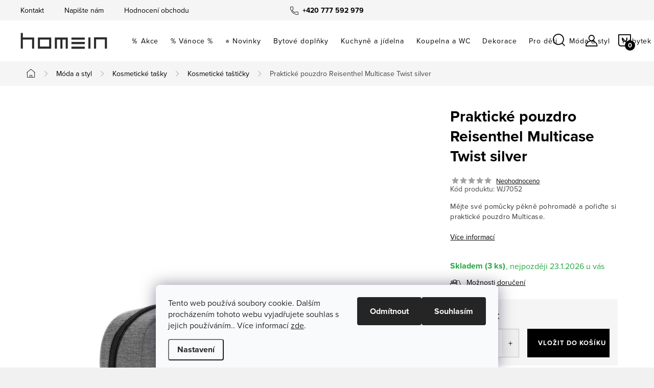

--- FILE ---
content_type: text/html; charset=utf-8
request_url: https://www.homein.cz/prakticke-pouzdro-reisenthel-multicase-twist-silver/
body_size: 43155
content:
<!doctype html><html lang="cs" dir="ltr" class="header-background-light external-fonts-loaded"><head><meta charset="utf-8" /><meta name="viewport" content="width=device-width,initial-scale=1" /><title>Praktické pouzdro Reisenthel Multicase Twist silver - Homein.cz</title><link rel="preconnect" href="https://cdn.myshoptet.com" /><link rel="dns-prefetch" href="https://cdn.myshoptet.com" /><link rel="preload" href="https://cdn.myshoptet.com/prj/dist/master/cms/libs/jquery/jquery-1.11.3.min.js" as="script" /><link href="https://cdn.myshoptet.com/prj/dist/master/cms/templates/frontend_templates/shared/css/font-face/source-sans-3.css" rel="stylesheet"><link href="https://cdn.myshoptet.com/prj/dist/master/cms/templates/frontend_templates/shared/css/font-face/exo-2.css" rel="stylesheet"><script>
dataLayer = [];
dataLayer.push({'shoptet' : {
    "pageId": 1186,
    "pageType": "productDetail",
    "currency": "CZK",
    "currencyInfo": {
        "decimalSeparator": ",",
        "exchangeRate": 1,
        "priceDecimalPlaces": 0,
        "symbol": "K\u010d",
        "symbolLeft": 0,
        "thousandSeparator": " "
    },
    "language": "cs",
    "projectId": 485679,
    "product": {
        "id": 19324,
        "guid": "924f3d78-a075-11ec-91af-ecf4bbd5fcf0",
        "hasVariants": false,
        "codes": [
            {
                "code": "WJ7052",
                "quantity": "3",
                "stocks": [
                    {
                        "id": "ext",
                        "quantity": "3"
                    }
                ]
            }
        ],
        "code": "WJ7052",
        "name": "Praktick\u00e9 pouzdro Reisenthel Multicase Twist silver",
        "appendix": "",
        "weight": 0,
        "manufacturer": "Reisenthel",
        "manufacturerGuid": "1EF53345C83960EE9C67DA0BA3DED3EE",
        "currentCategory": "M\u00f3da a styl | Kosmetick\u00e9 ta\u0161ky | Kosmetick\u00e9 ta\u0161ti\u010dky",
        "currentCategoryGuid": "ceed63b4-a777-11ec-b896-ecf4bbd5fcf0",
        "defaultCategory": "M\u00f3da a styl | Kosmetick\u00e9 ta\u0161ky | Kosmetick\u00e9 ta\u0161ti\u010dky",
        "defaultCategoryGuid": "ceed63b4-a777-11ec-b896-ecf4bbd5fcf0",
        "currency": "CZK",
        "priceWithVat": 415
    },
    "stocks": [
        {
            "id": "ext",
            "title": "Sklad",
            "isDeliveryPoint": 0,
            "visibleOnEshop": 1
        }
    ],
    "cartInfo": {
        "id": null,
        "freeShipping": false,
        "freeShippingFrom": 2000,
        "leftToFreeGift": {
            "formattedPrice": "0 K\u010d",
            "priceLeft": 0
        },
        "freeGift": false,
        "leftToFreeShipping": {
            "priceLeft": 2000,
            "dependOnRegion": 0,
            "formattedPrice": "2 000 K\u010d"
        },
        "discountCoupon": [],
        "getNoBillingShippingPrice": {
            "withoutVat": 0,
            "vat": 0,
            "withVat": 0
        },
        "cartItems": [],
        "taxMode": "ORDINARY"
    },
    "cart": [],
    "customer": {
        "priceRatio": 1,
        "priceListId": 1,
        "groupId": null,
        "registered": false,
        "mainAccount": false
    }
}});
dataLayer.push({'cookie_consent' : {
    "marketing": "denied",
    "analytics": "denied"
}});
document.addEventListener('DOMContentLoaded', function() {
    shoptet.consent.onAccept(function(agreements) {
        if (agreements.length == 0) {
            return;
        }
        dataLayer.push({
            'cookie_consent' : {
                'marketing' : (agreements.includes(shoptet.config.cookiesConsentOptPersonalisation)
                    ? 'granted' : 'denied'),
                'analytics': (agreements.includes(shoptet.config.cookiesConsentOptAnalytics)
                    ? 'granted' : 'denied')
            },
            'event': 'cookie_consent'
        });
    });
});
</script>

<!-- Google Tag Manager -->
<script>(function(w,d,s,l,i){w[l]=w[l]||[];w[l].push({'gtm.start':
new Date().getTime(),event:'gtm.js'});var f=d.getElementsByTagName(s)[0],
j=d.createElement(s),dl=l!='dataLayer'?'&l='+l:'';j.async=true;j.src=
'https://www.googletagmanager.com/gtm.js?id='+i+dl;f.parentNode.insertBefore(j,f);
})(window,document,'script','dataLayer','GTM-W84Z8VB');</script>
<!-- End Google Tag Manager -->

<meta property="og:type" content="website"><meta property="og:site_name" content="homein.cz"><meta property="og:url" content="https://www.homein.cz/prakticke-pouzdro-reisenthel-multicase-twist-silver/"><meta property="og:title" content="Praktické pouzdro Reisenthel Multicase Twist silver - Homein.cz"><meta name="author" content="Homein.cz"><meta name="web_author" content="Shoptet.cz"><meta name="dcterms.rightsHolder" content="www.homein.cz"><meta name="robots" content="index,follow"><meta property="og:image" content="https://cdn.myshoptet.com/usr/www.homein.cz/user/shop/big/19324_prakticke-pouzdro-reisenthel-multicase-twist-silver.jpg?6867897f"><meta property="og:description" content="Praktické pouzdro Reisenthel Multicase Twist silver. Mějte své pomůcky pěkně pohromadě a pořiďte si praktické pouzdro Multicase."><meta name="description" content="Praktické pouzdro Reisenthel Multicase Twist silver. Mějte své pomůcky pěkně pohromadě a pořiďte si praktické pouzdro Multicase."><meta name="google-site-verification" content="104388958"><meta property="product:price:amount" content="415"><meta property="product:price:currency" content="CZK"><style>:root {--color-primary: #000000;--color-primary-h: 0;--color-primary-s: 0%;--color-primary-l: 0%;--color-primary-hover: #656565;--color-primary-hover-h: 0;--color-primary-hover-s: 0%;--color-primary-hover-l: 40%;--color-secondary: #000000;--color-secondary-h: 0;--color-secondary-s: 0%;--color-secondary-l: 0%;--color-secondary-hover: #656565;--color-secondary-hover-h: 0;--color-secondary-hover-s: 0%;--color-secondary-hover-l: 40%;--color-tertiary: #ffffff;--color-tertiary-h: 0;--color-tertiary-s: 0%;--color-tertiary-l: 100%;--color-tertiary-hover: #ffffff;--color-tertiary-hover-h: 0;--color-tertiary-hover-s: 0%;--color-tertiary-hover-l: 100%;--color-header-background: #ffffff;--template-font: "Source Sans 3";--template-headings-font: "Exo 2";--header-background-url: url("[data-uri]");--cookies-notice-background: #F8FAFB;--cookies-notice-color: #252525;--cookies-notice-button-hover: #27263f;--cookies-notice-link-hover: #3b3a5f;--templates-update-management-preview-mode-content: "Náhled aktualizací šablony je aktivní pro váš prohlížeč."}</style>
    <script>var shoptet = shoptet || {};</script>
    <script src="https://cdn.myshoptet.com/prj/dist/master/shop/dist/main-3g-header.js.05f199e7fd2450312de2.js"></script>
<!-- User include --><!-- service 1047(677) html code header -->
<link rel="stylesheet preload" href="https://use.typekit.net/nxv2roq.css">
<link href="https://cdn.myshoptet.com/prj/dist/master/shop/dist/font-shoptet-11.css.62c94c7785ff2cea73b2.css" rel="stylesheet preload">
<link type="text/css" href="https://cdn.myshoptet.com/usr/paxio.myshoptet.com/user/documents/Venus/style.css?v771103" rel="stylesheet preload" media="all" />
<link href="https://cdn.myshoptet.com/usr/paxio.myshoptet.com/user/documents/blank/ikony.css?v23" rel="stylesheet preload">
<link href="https://cdn.myshoptet.com/usr/paxio.myshoptet.com/user/documents/Venus/preklady.css?v15" rel="stylesheet preload">
<link rel="stylesheet preload" href="https://cdn.myshoptet.com/usr/paxio.myshoptet.com/user/documents/Venus/Slider/slick.css" />
<link rel="stylesheet preload" href="https://cdn.myshoptet.com/usr/paxio.myshoptet.com/user/documents/Venus/Slider/slick-theme.css?v3" />
<link rel="stylesheet preload" href="https://cdn.myshoptet.com/usr/paxio.myshoptet.com/user/documents/Venus/Slider/slick-classic.css?v5" />
<meta name="theme-color" content="#000" id="theme-color"/>
<!-- api 427(81) html code header -->
<link rel="stylesheet" href="https://cdn.myshoptet.com/usr/api2.dklab.cz/user/documents/_doplnky/instagram/485679/4/485679_4.css" type="text/css" /><style>
        :root {
            --dklab-instagram-header-color: #000000;  
            --dklab-instagram-header-background: #DDDDDD;  
            --dklab-instagram-font-weight: 700;
            --dklab-instagram-font-size: %;
            --dklab-instagram-logoUrl: url(https://cdn.myshoptet.com/usr/api2.dklab.cz/user/documents/_doplnky/instagram/img/logo-duha.png); 
            --dklab-instagram-logo-size-width: 25px;
            --dklab-instagram-logo-size-height: 25px;                        
            --dklab-instagram-hover-content: 0;                        
            --dklab-instagram-padding: 0px;                        
            --dklab-instagram-border-color: #888888;
            
        }
        </style>
<!-- api 608(256) html code header -->
<link rel="stylesheet" href="https://cdn.myshoptet.com/usr/api2.dklab.cz/user/documents/_doplnky/bannery/485679/2523/485679_2523.css" type="text/css" /><style>
        :root {
            --dklab-bannery-b-hp-padding: 15px;
            --dklab-bannery-b-hp-box-padding: 0px;
            --dklab-bannery-b-hp-big-screen: 33.333%;
            --dklab-bannery-b-hp-medium-screen: 33.333%;
            --dklab-bannery-b-hp-small-screen: 33.333%;
            --dklab-bannery-b-hp-tablet-screen: 33.333%;
            --dklab-bannery-b-hp-mobile-screen: 100%;

            --dklab-bannery-i-hp-icon-color: #000000;
            --dklab-bannery-i-hp-color: #000000;
            --dklab-bannery-i-hp-background: #ffffff;            
            
            --dklab-bannery-i-d-icon-color: #000000;
            --dklab-bannery-i-d-color: #000000;
            --dklab-bannery-i-d-background: #ffffff;


            --dklab-bannery-i-hp-w-big-screen: 4;
            --dklab-bannery-i-hp-w-medium-screen: 4;
            --dklab-bannery-i-hp-w-small-screen: 4;
            --dklab-bannery-i-hp-w-tablet-screen: 4;
            --dklab-bannery-i-hp-w-mobile-screen: 2;
            
            --dklab-bannery-i-d-w-big-screen: 4;
            --dklab-bannery-i-d-w-medium-screen: 4;
            --dklab-bannery-i-d-w-small-screen: 4;
            --dklab-bannery-i-d-w-tablet-screen: 4;
            --dklab-bannery-i-d-w-mobile-screen: 2;

        }</style>
<!-- api 609(257) html code header -->
<link rel="stylesheet" href="https://cdn.myshoptet.com/usr/api2.dklab.cz/user/documents/_doplnky/slider/485679/2/485679_2.css" type="text/css" /><style>
        :root {
        --dklab-slider-color-arrow: #000000;
        --dklab-slider-color-hp-dot: #A4A4A4;
        --dklab-slider-color-hp-dot-active: #000000;
        --dklab-slider-color-l-dot: #A4A4A4;
        --dklab-slider-color-l-dot-active: #000000;
        --dklab-slider-color-c-dot: #FFFFFF;
        --dklab-slider-color-c-dot-active: #000000;
        --dklab-slider-color-c-arrow: #000000;
        --dklab-slider-color-d-dot: #A4A4A4;
        --dklab-slider-color-d-dot-active: #000000;

        }</style>
<!-- api 959(595) html code header -->

<script src="https://a.navidator.io/config.js?s=c8e4c350f0a6"></script>
<script src="https://cdn.navidator.io/dist/min.latest.js"></script>
<script src="https://cdn.navidator.io/vendor/flickity.pkgd.min.2.3.0.js"></script>
<link rel="stylesheet" href="https://cdn.navidator.io/vendor/flickity.min.2.3.0.css">

<!-- api 1012(643) html code header -->
<style data-purpose="gopay-hiding-apple-pay">
	div[data-guid="38b82fb6-8f3c-11ec-9c66-246e96436e9c"] {
		display: none
	}
</style>
<!-- api 1567(1162) html code header -->
<script>
    var shoptetakGridChangeSettings={"inlineProducts":true,"inlineProductsMobile":true,"twoProducts":true,"twoProductsMobile":true,"threeProducts":true,"fourProducts":true,"fiveProducts":true,"mobileActive":false,"optionsPosition":"right"};

    const rootGrid = document.documentElement;

    if(shoptetakGridChangeSettings.inlineProducts){rootGrid.classList.add("st-pr-inline");}
    if(shoptetakGridChangeSettings.twoProducts){rootGrid.classList.add("st-pr-two");}
    if(shoptetakGridChangeSettings.threeProducts){rootGrid.classList.add("st-pr-three");}
    if(shoptetakGridChangeSettings.fourProducts){rootGrid.classList.add("st-pr-four");}
    if(shoptetakGridChangeSettings.fiveProducts){rootGrid.classList.add("st-pr-five");}
    if(shoptetakGridChangeSettings.optionsPosition === 'left'){rootGrid.classList.add("st-pr-left");}

    if(shoptetakGridChangeSettings.mobileActive){
        rootGrid.classList.add("st-pr-mob-active");

        if(shoptetakGridChangeSettings.inlineProductsMobile){rootGrid.classList.add("st-pr-inline-mob");}
        if(shoptetakGridChangeSettings.twoProductsMobile){rootGrid.classList.add("st-pr-two-mob");}
    }
</script>

<!-- service 427(81) html code header -->
<link rel="stylesheet" href="https://cdn.myshoptet.com/usr/api2.dklab.cz/user/documents/_doplnky/instagram/font/instagramplus.css" type="text/css" />

<!-- service 608(256) html code header -->
<link rel="stylesheet" href="https://cdn.myshoptet.com/usr/api.dklab.cz/user/documents/fontawesome/css/all.css?v=1.02" type="text/css" />
<!-- service 731(376) html code header -->
<link rel="preconnect" href="https://image.pobo.cz/" crossorigin>
<link rel="stylesheet" href="https://image.pobo.cz/assets/fix-header.css?v=10" media="print" onload="this.media='all'">
<script src="https://image.pobo.cz/assets/fix-header.js"></script>


<!-- service 1567(1162) html code header -->
<link rel="stylesheet" href="https://cdn.myshoptet.com/usr/shoptet.tomashlad.eu/user/documents/extras/grid-change/screen.css?v=0011">
<!-- service 1845(1410) html code header -->
<link rel="stylesheet" href="https://cdn.myshoptet.com/addons/jakubtursky/shoptet-header-info-bar-git/styles.header.min.css?f60db840acbc11eee00807551e091b8d8d11507b">
<!-- service 609(257) html code header -->
<link rel="stylesheet" href="https://cdn.myshoptet.com/usr/api2.dklab.cz/user/documents/css/swiper-bundle.min.css?v=1" />
<!--
<link rel="stylesheet" href="https://cdn.myshoptet.com/usr/api.dklab.cz/user/documents/_doplnky/lightslider/dist/css/lightslider.css?v=5" />
<link rel="stylesheet" href="https://cdn.myshoptet.com/usr/api.dklab.cz/user/documents/_doplnky/sliderplus/src/style.css?v=66" type="text/css" />
<link rel="stylesheet" href="https://cdn.myshoptet.com/usr/api.dklab.cz/user/documents/_doplnky/sliderplus/src/style_fix.css?v=38" type="text/css" />
<style type="text/css">
.dklabSliderplusCarousel.dklabSliderplus-moderni-tmavy .extended-banner-link:hover, .dklabSliderplusCarousel.dklabSliderplus-moderni-svetly .extended-banner-link:hover,
.dklabSliderplusCarousel.dklabSliderplus-box-tmavy .extended-banner-link, .dklabSliderplusCarousel.dklabSliderplus-box-svetly .extended-banner-link{
  background: #000000;
}
</style>
-->

<!-- service 1709(1293) html code header -->
<style>
.shkRecapImgExtension {
    float: left;
    width: 50px;
    margin-right: 6px;
    margin-bottom: 2px;
}
.shkRecapImgExtension:not(:nth-of-type(1)) {
  display: none;
}

@media only screen and (max-width: 1200px) and (min-width: 992px) {
    .shkRecapImgExtension {
        width: 38px;
    }
    .template-13 .shkRecapImgExtension {
        margin-right: 0;
        margin-bottom: 5px;
        width: 100%;
    }
}
@media only screen and (max-width: 360px) {
	.shkRecapImgExtension {
        width: 38px;
    }
}
.template-08 #checkout-recapitulation a,
.template-06 #checkout-recapitulation a {
	display: inline;
}
@media only screen and (max-width: 760px) and (min-width: 640px) {
	.template-08 .shkRecapImgExtension {
		margin-right: 0;
        margin-bottom: 5px;
        width: 100%;
	}
  .template-08 #checkout-recapitulation a {
  	display: inline-block;
  }
}

@media only screen and (max-width: 992px) and (min-width: 640px) {
    .template-05 .shkRecapImgExtension,
    .template-04 .shkRecapImgExtension {
        width: 38px;
    }
}
</style>
<!-- project html code header -->
<link type="text/css" id="dark-mode" rel="stylesheet preload" media="all"  href="https://cdn.myshoptet.com/usr/paxio.myshoptet.com/user/documents/Venus/venus-light.css"/>
<link type="text/css" rel="stylesheet" media="screen" href="/user/documents/style.css?v26115" />

<!-- CJ Affiliate plugin settings -->
<script type='text/javascript' id='cjAffPluginSettingsTag'>
var cjAffPluginSettings = {
eid: '1536524',
tid: '182185723638',
aid: '383450',
sd: 'collector.homein.cz',
consent: {
collectionMethod: 'latest',
optInRequired: true,
requiredConsentLevel: 'analytics',
},
};
</script>

<style>
.flag.flag-black-friday{color:#ffffff !important;}
</style>
<style>
.flag.flag-valentyn{color:#ffffff !important;}
</style>
<style>
.flag.flag-dny-homein{color:#ffffff !important;}
</style>
<style>
:root {
/* Nastavenie štýlov, farieb*/
--header-info-bar-BG: #c82432;
--header-info-bar-BG-hover: #c82432;
--header-info-bar-text-color: #ffffff;
--header-info-bar-icon-color: var(--header-info-bar-text-color);
--header-info-bar-btn-BG: #000000;
--header-info-bar-btn-BG-hover: #ffffff;
--header-info-bar-btn-text-color: #ffffff;
--header-info-bar-btn-text-color-hover: #000000;
}
@media screen and (min-width: 768px){
.p-image-wrapper:has(.p-thumbnails-inner) .p-image{display: none !important;}
.p-thumbnails > div > div{display: flex; flex-wrap: wrap;margin: -5px -5px 0;}
.p-thumbnail{width: calc(50% - 10px);margin: 5px !important;height: auto;overflow: hidden;border: 0 !important}
.p-thumbnails a img{width: 100%;height: auto; border: 0 !important;/*object-fit: cover;max-width: none;left: 50%;position: relative;-webkit-transform: translateX(-50%);transform: translateX(-50%);border: 0 !important;*/}
.p-thumbnails {height: auto;}
.p-thumbnails > div{width: 100%; position: relative;height: auto;}
.p-thumbnails.overflow-next::after{display: none;}
.thumbnail-prev, .thumbnail-next{display: none !important;}
.p-thumbnails a.highlighted img{border-color: #fff;}
}
@media screen and (min-width: 1200px){
.p-detail-inner{padding-left: 20px; padding-right: 20px;}
.add-to-cart .quantity .increase, .add-to-cart .quantity .decrease {width: 33px;height: 54px;}
.add-to-cart .quantity input{height: 54px;}
.add-to-cart .quantity {width: 119px;margin-right: 16px;}
}
.productEan{display: none !important;}
@media screen and (min-width: 992px){
.one-column-body .p-image-wrapper {width: 67%;}
.one-column-body .p-info-wrapper {width: 33%;position: sticky;top: 20px;}
.buy-box .p-final-price-wrapper {width: 100%;margin-bottom: 12px;}
.btn.btn-cart.btn-lg, a.btn.btn-cart.btn-lg, .btn.add-to-cart-button.btn-lg, a.btn.add-to-cart-button.btn-lg{width: calc(100% - 135px);}
.buy-box .add-to-cart {width: 100%;}
.type-product .overall-wrapper {overflow-x: visible;}
#js-plugin-header{display: none !important;}
}
@media screen and (min-width: 992px) and (max-width: 1199px){
.one-column-body .p-image-wrapper {width: 60%;}
.one-column-body .p-info-wrapper {width: 40%;padding-left: 20px;}
}
.p-thumbnail:hover{cursor: zoom-in;}

</style>

<link href="/user/documents/upload/promo.css" rel="stylesheet" />
<script src="/user/documents/upload/promo.js"></script>

<!-- /User include --><link rel="shortcut icon" href="/favicon.png" type="image/x-icon" /><link rel="canonical" href="https://www.homein.cz/prakticke-pouzdro-reisenthel-multicase-twist-silver/" />    <script>
        var _hwq = _hwq || [];
        _hwq.push(['setKey', 'C41D7D149905F0302C195317B713925D']);
        _hwq.push(['setTopPos', '200']);
        _hwq.push(['showWidget', '21']);
        (function() {
            var ho = document.createElement('script');
            ho.src = 'https://cz.im9.cz/direct/i/gjs.php?n=wdgt&sak=C41D7D149905F0302C195317B713925D';
            var s = document.getElementsByTagName('script')[0]; s.parentNode.insertBefore(ho, s);
        })();
    </script>
    <!-- Global site tag (gtag.js) - Google Analytics -->
    <script async src="https://www.googletagmanager.com/gtag/js?id=G-KX7T50GJVF"></script>
    <script>
        
        window.dataLayer = window.dataLayer || [];
        function gtag(){dataLayer.push(arguments);}
        

                    console.debug('default consent data');

            gtag('consent', 'default', {"ad_storage":"denied","analytics_storage":"denied","ad_user_data":"denied","ad_personalization":"denied","wait_for_update":500});
            dataLayer.push({
                'event': 'default_consent'
            });
        
        gtag('js', new Date());

        
                gtag('config', 'G-KX7T50GJVF', {"groups":"GA4","send_page_view":false,"content_group":"productDetail","currency":"CZK","page_language":"cs"});
        
                gtag('config', 'AW-950260541');
        
        
        
        
        
                    gtag('event', 'page_view', {"send_to":"GA4","page_language":"cs","content_group":"productDetail","currency":"CZK"});
        
                gtag('set', 'currency', 'CZK');

        gtag('event', 'view_item', {
            "send_to": "UA",
            "items": [
                {
                    "id": "WJ7052",
                    "name": "Praktick\u00e9 pouzdro Reisenthel Multicase Twist silver",
                    "category": "M\u00f3da a styl \/ Kosmetick\u00e9 ta\u0161ky \/ Kosmetick\u00e9 ta\u0161ti\u010dky",
                                        "brand": "Reisenthel",
                                                            "price": 343
                }
            ]
        });
        
        
        
        
        
                    gtag('event', 'view_item', {"send_to":"GA4","page_language":"cs","content_group":"productDetail","value":343,"currency":"CZK","items":[{"item_id":"WJ7052","item_name":"Praktick\u00e9 pouzdro Reisenthel Multicase Twist silver","item_brand":"Reisenthel","item_category":"M\u00f3da a styl","item_category2":"Kosmetick\u00e9 ta\u0161ky","item_category3":"Kosmetick\u00e9 ta\u0161ti\u010dky","price":343,"quantity":1,"index":0}]});
        
        
        
        
        
        
        
        document.addEventListener('DOMContentLoaded', function() {
            if (typeof shoptet.tracking !== 'undefined') {
                for (var id in shoptet.tracking.bannersList) {
                    gtag('event', 'view_promotion', {
                        "send_to": "UA",
                        "promotions": [
                            {
                                "id": shoptet.tracking.bannersList[id].id,
                                "name": shoptet.tracking.bannersList[id].name,
                                "position": shoptet.tracking.bannersList[id].position
                            }
                        ]
                    });
                }
            }

            shoptet.consent.onAccept(function(agreements) {
                if (agreements.length !== 0) {
                    console.debug('gtag consent accept');
                    var gtagConsentPayload =  {
                        'ad_storage': agreements.includes(shoptet.config.cookiesConsentOptPersonalisation)
                            ? 'granted' : 'denied',
                        'analytics_storage': agreements.includes(shoptet.config.cookiesConsentOptAnalytics)
                            ? 'granted' : 'denied',
                                                                                                'ad_user_data': agreements.includes(shoptet.config.cookiesConsentOptPersonalisation)
                            ? 'granted' : 'denied',
                        'ad_personalization': agreements.includes(shoptet.config.cookiesConsentOptPersonalisation)
                            ? 'granted' : 'denied',
                        };
                    console.debug('update consent data', gtagConsentPayload);
                    gtag('consent', 'update', gtagConsentPayload);
                    dataLayer.push(
                        { 'event': 'update_consent' }
                    );
                }
            });
        });
    </script>
<script>
    (function(t, r, a, c, k, i, n, g) { t['ROIDataObject'] = k;
    t[k]=t[k]||function(){ (t[k].q=t[k].q||[]).push(arguments) },t[k].c=i;n=r.createElement(a),
    g=r.getElementsByTagName(a)[0];n.async=1;n.src=c;g.parentNode.insertBefore(n,g)
    })(window, document, 'script', '//www.heureka.cz/ocm/sdk.js?source=shoptet&version=2&page=product_detail', 'heureka', 'cz');

    heureka('set_user_consent', 0);
</script>
</head><body class="desktop id-1186 in-kosmeticke-tasticky template-11 type-product type-detail one-column-body columns-mobile-2 columns-4 blank-mode blank-mode-css ums_forms_redesign--off ums_a11y_category_page--on ums_discussion_rating_forms--off ums_flags_display_unification--on ums_a11y_login--on mobile-header-version-1">
        <div id="fb-root"></div>
        <script>
            window.fbAsyncInit = function() {
                FB.init({
//                    appId            : 'your-app-id',
                    autoLogAppEvents : true,
                    xfbml            : true,
                    version          : 'v19.0'
                });
            };
        </script>
        <script async defer crossorigin="anonymous" src="https://connect.facebook.net/cs_CZ/sdk.js"></script>
<!-- Google Tag Manager (noscript) -->
<noscript><iframe src="https://www.googletagmanager.com/ns.html?id=GTM-W84Z8VB"
height="0" width="0" style="display:none;visibility:hidden"></iframe></noscript>
<!-- End Google Tag Manager (noscript) -->

    <div class="siteCookies siteCookies--bottom siteCookies--light js-siteCookies" role="dialog" data-testid="cookiesPopup" data-nosnippet>
        <div class="siteCookies__form">
            <div class="siteCookies__content">
                <div class="siteCookies__text">
                    Tento web používá soubory cookie. Dalším procházením tohoto webu vyjadřujete souhlas s jejich používáním.. Více informací <a href="/podminky-ochrany-osobnich-udaju/" target="_blank" rel="noopener noreferrer">zde</a>.
                </div>
                <p class="siteCookies__links">
                    <button class="siteCookies__link js-cookies-settings" aria-label="Nastavení cookies" data-testid="cookiesSettings">Nastavení</button>
                </p>
            </div>
            <div class="siteCookies__buttonWrap">
                                    <button class="siteCookies__button js-cookiesConsentSubmit" value="reject" aria-label="Odmítnout cookies" data-testid="buttonCookiesReject">Odmítnout</button>
                                <button class="siteCookies__button js-cookiesConsentSubmit" value="all" aria-label="Přijmout cookies" data-testid="buttonCookiesAccept">Souhlasím</button>
            </div>
        </div>
        <script>
            document.addEventListener("DOMContentLoaded", () => {
                const siteCookies = document.querySelector('.js-siteCookies');
                document.addEventListener("scroll", shoptet.common.throttle(() => {
                    const st = document.documentElement.scrollTop;
                    if (st > 1) {
                        siteCookies.classList.add('siteCookies--scrolled');
                    } else {
                        siteCookies.classList.remove('siteCookies--scrolled');
                    }
                }, 100));
            });
        </script>
    </div>
<a href="#content" class="skip-link sr-only">Přejít na obsah</a><div class="overall-wrapper"><div class="user-action"><div class="container">
    <div class="user-action-in">
                    <div id="login" class="user-action-login popup-widget login-widget" role="dialog" aria-labelledby="loginHeading">
        <div class="popup-widget-inner">
                            <h2 id="loginHeading">Přihlášení k vašemu účtu</h2><div id="customerLogin"><form action="/action/Customer/Login/" method="post" id="formLoginIncluded" class="csrf-enabled formLogin" data-testid="formLogin"><input type="hidden" name="referer" value="" /><div class="form-group"><div class="input-wrapper email js-validated-element-wrapper no-label"><input type="email" name="email" class="form-control" autofocus placeholder="E-mailová adresa (např. jan@novak.cz)" data-testid="inputEmail" autocomplete="email" required /></div></div><div class="form-group"><div class="input-wrapper password js-validated-element-wrapper no-label"><input type="password" name="password" class="form-control" placeholder="Heslo" data-testid="inputPassword" autocomplete="current-password" required /><span class="no-display">Nemůžete vyplnit toto pole</span><input type="text" name="surname" value="" class="no-display" /></div></div><div class="form-group"><div class="login-wrapper"><button type="submit" class="btn btn-secondary btn-text btn-login" data-testid="buttonSubmit">Přihlásit se</button><div class="password-helper"><a href="/registrace/" data-testid="signup" rel="nofollow">Nová registrace</a><a href="/klient/zapomenute-heslo/" rel="nofollow">Zapomenuté heslo</a></div></div></div></form>
</div>                    </div>
    </div>

                            <div id="cart-widget" class="user-action-cart popup-widget cart-widget loader-wrapper" data-testid="popupCartWidget" role="dialog" aria-hidden="true">
    <div class="popup-widget-inner cart-widget-inner place-cart-here">
        <div class="loader-overlay">
            <div class="loader"></div>
        </div>
    </div>

    <div class="cart-widget-button">
        <a href="/kosik/" class="btn btn-conversion" id="continue-order-button" rel="nofollow" data-testid="buttonNextStep">Pokračovat do košíku</a>
    </div>
</div>
            </div>
</div>
</div><div class="top-navigation-bar" data-testid="topNavigationBar">

    <div class="container">

        <div class="top-navigation-contacts">
            <strong>Zákaznická podpora:</strong><a href="tel:+420777592979" class="project-phone" aria-label="Zavolat na +420777592979" data-testid="contactboxPhone"><span>+420 777 592 979</span></a><a href="mailto:info@homein.cz" class="project-email" data-testid="contactboxEmail"><span>info@homein.cz</span></a>        </div>

                            <div class="top-navigation-menu">
                <div class="top-navigation-menu-trigger"></div>
                <ul class="top-navigation-bar-menu">
                                            <li class="top-navigation-menu-item-29">
                            <a href="/kontakt/">Kontakt</a>
                        </li>
                                            <li class="top-navigation-menu-item--6">
                            <a href="/napiste-nam/">Napište nám</a>
                        </li>
                                            <li class="top-navigation-menu-item--51">
                            <a href="/hodnoceni-obchodu/">Hodnocení obchodu</a>
                        </li>
                                    </ul>
                <ul class="top-navigation-bar-menu-helper"></ul>
            </div>
        
        <div class="top-navigation-tools top-navigation-tools--language">
            <div class="responsive-tools">
                <a href="#" class="toggle-window" data-target="search" aria-label="Hledat" data-testid="linkSearchIcon"></a>
                                                            <a href="#" class="toggle-window" data-target="login"></a>
                                                    <a href="#" class="toggle-window" data-target="navigation" aria-label="Menu" data-testid="hamburgerMenu"></a>
            </div>
                        <button class="top-nav-button top-nav-button-login toggle-window" type="button" data-target="login" aria-haspopup="dialog" aria-controls="login" aria-expanded="false" data-testid="signin"><span>Přihlášení</span></button>        </div>

    </div>

</div>
<header id="header"><div class="container navigation-wrapper">
    <div class="header-top">
        <div class="site-name-wrapper">
            <div class="site-name"><a href="/" data-testid="linkWebsiteLogo"><img src="https://cdn.myshoptet.com/usr/www.homein.cz/user/logos/homein-logo2024.png" alt="Homein.cz" fetchpriority="low" /></a></div>        </div>
        <div class="search" itemscope itemtype="https://schema.org/WebSite">
            <meta itemprop="headline" content="Kosmetické taštičky"/><meta itemprop="url" content="https://www.homein.cz"/><meta itemprop="text" content="Praktické pouzdro Reisenthel Multicase Twist silver. Mějte své pomůcky pěkně pohromadě a&amp;amp;nbsp;pořiďte si praktické pouzdro Multicase."/>            <form action="/action/ProductSearch/prepareString/" method="post"
    id="formSearchForm" class="search-form compact-form js-search-main"
    itemprop="potentialAction" itemscope itemtype="https://schema.org/SearchAction" data-testid="searchForm">
    <fieldset>
        <meta itemprop="target"
            content="https://www.homein.cz/vyhledavani/?string={string}"/>
        <input type="hidden" name="language" value="cs"/>
        
            
<input
    type="search"
    name="string"
        class="query-input form-control search-input js-search-input"
    placeholder="Napište, co hledáte"
    autocomplete="off"
    required
    itemprop="query-input"
    aria-label="Vyhledávání"
    data-testid="searchInput"
>
            <button type="submit" class="btn btn-default" data-testid="searchBtn">Hledat</button>
        
    </fieldset>
</form>
        </div>
        <div class="navigation-buttons">
                
    <a href="/kosik/" class="btn btn-icon toggle-window cart-count" data-target="cart" data-hover="true" data-redirect="true" data-testid="headerCart" rel="nofollow" aria-haspopup="dialog" aria-expanded="false" aria-controls="cart-widget">
        
                <span class="sr-only">Nákupní košík</span>
        
            <span class="cart-price visible-lg-inline-block" data-testid="headerCartPrice">
                                    Prázdný košík                            </span>
        
    
            </a>
        </div>
    </div>
    <nav id="navigation" aria-label="Hlavní menu" data-collapsible="true"><div class="navigation-in menu"><ul class="menu-level-1" role="menubar" data-testid="headerMenuItems"><li class="menu-item-1357" role="none"><a href="/akce/" data-testid="headerMenuItem" role="menuitem" aria-expanded="false"><b>％ Akce</b></a></li>
<li class="menu-item-1066 ext" role="none"><a href="/vanoce/" data-testid="headerMenuItem" role="menuitem" aria-haspopup="true" aria-expanded="false"><b>% Vánoce %</b><span class="submenu-arrow"></span></a><ul class="menu-level-2" aria-label="% Vánoce %" tabindex="-1" role="menu"><li class="menu-item-1075" role="none"><a href="/vanocni-osvetleni/" class="menu-image" data-testid="headerMenuItem" tabindex="-1" aria-hidden="true"><img src="data:image/svg+xml,%3Csvg%20width%3D%22140%22%20height%3D%22100%22%20xmlns%3D%22http%3A%2F%2Fwww.w3.org%2F2000%2Fsvg%22%3E%3C%2Fsvg%3E" alt="" aria-hidden="true" width="140" height="100"  data-src="https://cdn.myshoptet.com/usr/www.homein.cz/user/categories/thumb/726-01-mb-003.jpg" fetchpriority="low" /></a><div><a href="/vanocni-osvetleni/" data-testid="headerMenuItem" role="menuitem"><span>Vánoční osvětlení</span></a>
                        </div></li><li class="menu-item-1072" role="none"><a href="/vanocni-dekorace/" class="menu-image" data-testid="headerMenuItem" tabindex="-1" aria-hidden="true"><img src="data:image/svg+xml,%3Csvg%20width%3D%22140%22%20height%3D%22100%22%20xmlns%3D%22http%3A%2F%2Fwww.w3.org%2F2000%2Fsvg%22%3E%3C%2Fsvg%3E" alt="" aria-hidden="true" width="140" height="100"  data-src="https://cdn.myshoptet.com/usr/www.homein.cz/user/categories/thumb/17608-6_dekorativni-hvezda-75-cm-star-trading-ozen-seda.jpg" fetchpriority="low" /></a><div><a href="/vanocni-dekorace/" data-testid="headerMenuItem" role="menuitem"><span>Vánoční dekorace</span></a>
                        </div></li><li class="menu-item-1966" role="none"><a href="/vanocni-vence/" class="menu-image" data-testid="headerMenuItem" tabindex="-1" aria-hidden="true"><img src="data:image/svg+xml,%3Csvg%20width%3D%22140%22%20height%3D%22100%22%20xmlns%3D%22http%3A%2F%2Fwww.w3.org%2F2000%2Fsvg%22%3E%3C%2Fsvg%3E" alt="" aria-hidden="true" width="140" height="100"  data-src="https://cdn.myshoptet.com/usr/www.homein.cz/user/categories/thumb/26269_venkovni-led-svitici-venec-purmer-50-cm-star-trading-edmonton-zeleny.jpg" fetchpriority="low" /></a><div><a href="/vanocni-vence/" data-testid="headerMenuItem" role="menuitem"><span>Vánoční věnce</span></a>
                        </div></li><li class="menu-item-1111" role="none"><a href="/vanocni-ozdoby-2/" class="menu-image" data-testid="headerMenuItem" tabindex="-1" aria-hidden="true"><img src="data:image/svg+xml,%3Csvg%20width%3D%22140%22%20height%3D%22100%22%20xmlns%3D%22http%3A%2F%2Fwww.w3.org%2F2000%2Fsvg%22%3E%3C%2Fsvg%3E" alt="" aria-hidden="true" width="140" height="100"  data-src="https://cdn.myshoptet.com/usr/www.homein.cz/user/categories/thumb/66435690.jpg" fetchpriority="low" /></a><div><a href="/vanocni-ozdoby-2/" data-testid="headerMenuItem" role="menuitem"><span>Vánoční ozdoby</span></a>
                        </div></li><li class="menu-item-1069" role="none"><a href="/vanocni-svicny/" class="menu-image" data-testid="headerMenuItem" tabindex="-1" aria-hidden="true"><img src="data:image/svg+xml,%3Csvg%20width%3D%22140%22%20height%3D%22100%22%20xmlns%3D%22http%3A%2F%2Fwww.w3.org%2F2000%2Fsvg%22%3E%3C%2Fsvg%3E" alt="" aria-hidden="true" width="140" height="100"  data-src="https://cdn.myshoptet.com/usr/www.homein.cz/user/categories/thumb/644-44-mn.jpg" fetchpriority="low" /></a><div><a href="/vanocni-svicny/" data-testid="headerMenuItem" role="menuitem"><span>Vánoční svícny</span></a>
                        </div></li><li class="menu-item-1963" role="none"><a href="/vanocni-svicky/" class="menu-image" data-testid="headerMenuItem" tabindex="-1" aria-hidden="true"><img src="data:image/svg+xml,%3Csvg%20width%3D%22140%22%20height%3D%22100%22%20xmlns%3D%22http%3A%2F%2Fwww.w3.org%2F2000%2Fsvg%22%3E%3C%2Fsvg%3E" alt="" aria-hidden="true" width="140" height="100"  data-src="https://cdn.myshoptet.com/usr/www.homein.cz/user/categories/thumb/24367_adventni-svicka-s-cisly-broste-rustic-bila.jpg" fetchpriority="low" /></a><div><a href="/vanocni-svicky/" data-testid="headerMenuItem" role="menuitem"><span>Vánoční svíčky</span></a>
                        </div></li></ul></li>
<li class="menu-item-1354" role="none"><a href="/novinky/" data-testid="headerMenuItem" role="menuitem" aria-expanded="false"><b>⭐ Novinky</b></a></li>
<li class="menu-item-721 ext" role="none"><a href="/doplnky-do-domacnosti/" data-testid="headerMenuItem" role="menuitem" aria-haspopup="true" aria-expanded="false"><b>Bytové doplňky</b><span class="submenu-arrow"></span></a><ul class="menu-level-2" aria-label="Bytové doplňky" tabindex="-1" role="menu"><li class="menu-item-742 has-third-level" role="none"><a href="/vesaky/" class="menu-image" data-testid="headerMenuItem" tabindex="-1" aria-hidden="true"><img src="data:image/svg+xml,%3Csvg%20width%3D%22140%22%20height%3D%22100%22%20xmlns%3D%22http%3A%2F%2Fwww.w3.org%2F2000%2Fsvg%22%3E%3C%2Fsvg%3E" alt="" aria-hidden="true" width="140" height="100"  data-src="https://cdn.myshoptet.com/usr/www.homein.cz/user/categories/thumb/1016881-040-main-image-1-1.jpg" fetchpriority="low" /></a><div><a href="/vesaky/" data-testid="headerMenuItem" role="menuitem"><span>Věšáky</span></a>
                                                    <ul class="menu-level-3" role="menu">
                                                                    <li class="menu-item-1363" role="none">
                                        <a href="/sklapeci-vesaky/" data-testid="headerMenuItem" role="menuitem">
                                            Sklápěcí věšáky</a>,                                    </li>
                                                                    <li class="menu-item-1366" role="none">
                                        <a href="/nastenne-vesaky/" data-testid="headerMenuItem" role="menuitem">
                                            Nástěnné věšáky</a>,                                    </li>
                                                                    <li class="menu-item-1384" role="none">
                                        <a href="/stojaci-vesaky/" data-testid="headerMenuItem" role="menuitem">
                                            Stojací věšáky</a>,                                    </li>
                                                                    <li class="menu-item-730" role="none">
                                        <a href="/vesaky-a-skrinky-na-klice/" data-testid="headerMenuItem" role="menuitem">
                                            Věšáky a skříňky na klíče</a>,                                    </li>
                                                                    <li class="menu-item-1933" role="none">
                                        <a href="/raminka/" data-testid="headerMenuItem" role="menuitem">
                                            Ramínka</a>                                    </li>
                                                            </ul>
                        </div></li><li class="menu-item-1594 has-third-level" role="none"><a href="/hacky/" class="menu-image" data-testid="headerMenuItem" tabindex="-1" aria-hidden="true"><img src="data:image/svg+xml,%3Csvg%20width%3D%22140%22%20height%3D%22100%22%20xmlns%3D%22http%3A%2F%2Fwww.w3.org%2F2000%2Fsvg%22%3E%3C%2Fsvg%3E" alt="" aria-hidden="true" width="140" height="100"  data-src="https://cdn.myshoptet.com/usr/www.homein.cz/user/categories/thumb/65800.jpg" fetchpriority="low" /></a><div><a href="/hacky/" data-testid="headerMenuItem" role="menuitem"><span>Háčky</span></a>
                                                    <ul class="menu-level-3" role="menu">
                                                                    <li class="menu-item-1372" role="none">
                                        <a href="/hacky-na-zed/" data-testid="headerMenuItem" role="menuitem">
                                            Háčky na zeď</a>,                                    </li>
                                                                    <li class="menu-item-1387" role="none">
                                        <a href="/hacky-na-dvere/" data-testid="headerMenuItem" role="menuitem">
                                            Háčky na dveře</a>,                                    </li>
                                                                    <li class="menu-item-1375" role="none">
                                        <a href="/samolepici-hacky/" data-testid="headerMenuItem" role="menuitem">
                                            Samolepící háčky</a>                                    </li>
                                                            </ul>
                        </div></li><li class="menu-item-1120 has-third-level" role="none"><a href="/zahradni-doplnky/" class="menu-image" data-testid="headerMenuItem" tabindex="-1" aria-hidden="true"><img src="data:image/svg+xml,%3Csvg%20width%3D%22140%22%20height%3D%22100%22%20xmlns%3D%22http%3A%2F%2Fwww.w3.org%2F2000%2Fsvg%22%3E%3C%2Fsvg%3E" alt="" aria-hidden="true" width="140" height="100"  data-src="https://cdn.myshoptet.com/usr/www.homein.cz/user/categories/thumb/65210.jpg" fetchpriority="low" /></a><div><a href="/zahradni-doplnky/" data-testid="headerMenuItem" role="menuitem"><span>Zahradní doplňky</span></a>
                                                    <ul class="menu-level-3" role="menu">
                                                                    <li class="menu-item-1123" role="none">
                                        <a href="/ptaci-budky--krmitka/" data-testid="headerMenuItem" role="menuitem">
                                            Ptačí budky, krmítka</a>,                                    </li>
                                                                    <li class="menu-item-1132" role="none">
                                        <a href="/konve--rozprasovace/" data-testid="headerMenuItem" role="menuitem">
                                            Konve, rozprašovače</a>,                                    </li>
                                                                    <li class="menu-item-1129" role="none">
                                        <a href="/zahradni-dekorace/" data-testid="headerMenuItem" role="menuitem">
                                            Zahradní dekorace</a>,                                    </li>
                                                                    <li class="menu-item-1360" role="none">
                                        <a href="/venkovni-lucerny-a-pochodne/" data-testid="headerMenuItem" role="menuitem">
                                            Lucerny a pochodně</a>                                    </li>
                                                            </ul>
                        </div></li><li class="menu-item-1588 has-third-level" role="none"><a href="/stojany/" class="menu-image" data-testid="headerMenuItem" tabindex="-1" aria-hidden="true"><img src="data:image/svg+xml,%3Csvg%20width%3D%22140%22%20height%3D%22100%22%20xmlns%3D%22http%3A%2F%2Fwww.w3.org%2F2000%2Fsvg%22%3E%3C%2Fsvg%3E" alt="" aria-hidden="true" width="140" height="100"  data-src="https://cdn.myshoptet.com/usr/www.homein.cz/user/categories/thumb/320260-918-product-image-2-1.jpg" fetchpriority="low" /></a><div><a href="/stojany/" data-testid="headerMenuItem" role="menuitem"><span>Stojany</span></a>
                                                    <ul class="menu-level-3" role="menu">
                                                                    <li class="menu-item-1867" role="none">
                                        <a href="/stojany-na-obleceni/" data-testid="headerMenuItem" role="menuitem">
                                            Stojany na oblečení</a>,                                    </li>
                                                                    <li class="menu-item-781" role="none">
                                        <a href="/stojany-na-casopisy/" data-testid="headerMenuItem" role="menuitem">
                                            Stojany na časopisy</a>,                                    </li>
                                                                    <li class="menu-item-778" role="none">
                                        <a href="/stojany-na-vino/" data-testid="headerMenuItem" role="menuitem">
                                            Stojany na víno</a>,                                    </li>
                                                                    <li class="menu-item-832" role="none">
                                        <a href="/stojany-na-destniky/" data-testid="headerMenuItem" role="menuitem">
                                            Stojany na deštníky</a>                                    </li>
                                                            </ul>
                        </div></li><li class="menu-item-1099 has-third-level" role="none"><a href="/osvetleni/" class="menu-image" data-testid="headerMenuItem" tabindex="-1" aria-hidden="true"><img src="data:image/svg+xml,%3Csvg%20width%3D%22140%22%20height%3D%22100%22%20xmlns%3D%22http%3A%2F%2Fwww.w3.org%2F2000%2Fsvg%22%3E%3C%2Fsvg%3E" alt="" aria-hidden="true" width="140" height="100"  data-src="https://cdn.myshoptet.com/usr/www.homein.cz/user/categories/thumb/906000.jpg" fetchpriority="low" /></a><div><a href="/osvetleni/" data-testid="headerMenuItem" role="menuitem"><span>Osvětlení</span></a>
                                                    <ul class="menu-level-3" role="menu">
                                                                    <li class="menu-item-1983" role="none">
                                        <a href="/venkovni-osvetleni-2/" data-testid="headerMenuItem" role="menuitem">
                                            Venkovní osvětlení</a>,                                    </li>
                                                                    <li class="menu-item-1393" role="none">
                                        <a href="/lustry-a-zavesna-svitidla/" data-testid="headerMenuItem" role="menuitem">
                                            Lustry a závěsná svítidla</a>,                                    </li>
                                                                    <li class="menu-item-1921" role="none">
                                        <a href="/nastenna-svitidla/" data-testid="headerMenuItem" role="menuitem">
                                            Nástěnná svítidla</a>,                                    </li>
                                                                    <li class="menu-item-1063" role="none">
                                        <a href="/dekorativni-osvetleni/" data-testid="headerMenuItem" role="menuitem">
                                            Dekorativní osvětlení</a>,                                    </li>
                                                                    <li class="menu-item-1402" role="none">
                                        <a href="/stojaci-lampy/" data-testid="headerMenuItem" role="menuitem">
                                            Stojací lampy</a>,                                    </li>
                                                                    <li class="menu-item-1399" role="none">
                                        <a href="/stolni-lampy/" data-testid="headerMenuItem" role="menuitem">
                                            Stolní lampy</a>,                                    </li>
                                                                    <li class="menu-item-1396" role="none">
                                        <a href="/stinidla/" data-testid="headerMenuItem" role="menuitem">
                                            Stínidla</a>,                                    </li>
                                                                    <li class="menu-item-1891" role="none">
                                        <a href="/zarovky/" data-testid="headerMenuItem" role="menuitem">
                                            Žárovky</a>,                                    </li>
                                                                    <li class="menu-item-1408" role="none">
                                        <a href="/kabely/" data-testid="headerMenuItem" role="menuitem">
                                            Kabely</a>,                                    </li>
                                                                    <li class="menu-item-1888" role="none">
                                        <a href="/baterie/" data-testid="headerMenuItem" role="menuitem">
                                            Baterie</a>                                    </li>
                                                            </ul>
                        </div></li><li class="menu-item-2178" role="none"><a href="/garnyze/" class="menu-image" data-testid="headerMenuItem" tabindex="-1" aria-hidden="true"><img src="data:image/svg+xml,%3Csvg%20width%3D%22140%22%20height%3D%22100%22%20xmlns%3D%22http%3A%2F%2Fwww.w3.org%2F2000%2Fsvg%22%3E%3C%2Fsvg%3E" alt="" aria-hidden="true" width="140" height="100"  data-src="https://cdn.myshoptet.com/usr/www.homein.cz/user/categories/thumb/1020562-038.jpg" fetchpriority="low" /></a><div><a href="/garnyze/" data-testid="headerMenuItem" role="menuitem"><span>Garnýže</span></a>
                        </div></li><li class="menu-item-1924" role="none"><a href="/ulozne-boxy-a-kose/" class="menu-image" data-testid="headerMenuItem" tabindex="-1" aria-hidden="true"><img src="data:image/svg+xml,%3Csvg%20width%3D%22140%22%20height%3D%22100%22%20xmlns%3D%22http%3A%2F%2Fwww.w3.org%2F2000%2Fsvg%22%3E%3C%2Fsvg%3E" alt="" aria-hidden="true" width="140" height="100"  data-src="https://cdn.myshoptet.com/usr/www.homein.cz/user/categories/thumb/12877-3_ulozny-kos-dolma-bloomingville.jpg" fetchpriority="low" /></a><div><a href="/ulozne-boxy-a-kose/" data-testid="headerMenuItem" role="menuitem"><span>Úložné boxy a koše</span></a>
                        </div></li><li class="menu-item-835" role="none"><a href="/ostatni-bytove-doplnky/" class="menu-image" data-testid="headerMenuItem" tabindex="-1" aria-hidden="true"><img src="data:image/svg+xml,%3Csvg%20width%3D%22140%22%20height%3D%22100%22%20xmlns%3D%22http%3A%2F%2Fwww.w3.org%2F2000%2Fsvg%22%3E%3C%2Fsvg%3E" alt="" aria-hidden="true" width="140" height="100"  data-src="https://cdn.myshoptet.com/usr/www.homein.cz/user/categories/thumb/5837-377100008.jpg" fetchpriority="low" /></a><div><a href="/ostatni-bytove-doplnky/" data-testid="headerMenuItem" role="menuitem"><span>Ostatní bytové doplňky</span></a>
                        </div></li><li class="menu-item-829" role="none"><a href="/odpadkove-kose/" class="menu-image" data-testid="headerMenuItem" tabindex="-1" aria-hidden="true"><img src="data:image/svg+xml,%3Csvg%20width%3D%22140%22%20height%3D%22100%22%20xmlns%3D%22http%3A%2F%2Fwww.w3.org%2F2000%2Fsvg%22%3E%3C%2Fsvg%3E" alt="" aria-hidden="true" width="140" height="100"  data-src="https://cdn.myshoptet.com/usr/www.homein.cz/user/categories/thumb/zmena11.jpg" fetchpriority="low" /></a><div><a href="/odpadkove-kose/" data-testid="headerMenuItem" role="menuitem"><span>Odpadkové koše</span></a>
                        </div></li><li class="menu-item-769" role="none"><a href="/rohozky/" class="menu-image" data-testid="headerMenuItem" tabindex="-1" aria-hidden="true"><img src="data:image/svg+xml,%3Csvg%20width%3D%22140%22%20height%3D%22100%22%20xmlns%3D%22http%3A%2F%2Fwww.w3.org%2F2000%2Fsvg%22%3E%3C%2Fsvg%3E" alt="" aria-hidden="true" width="140" height="100"  data-src="https://cdn.myshoptet.com/usr/www.homein.cz/user/categories/thumb/1009489-149-product-image-with-props-1.jpg" fetchpriority="low" /></a><div><a href="/rohozky/" data-testid="headerMenuItem" role="menuitem"><span>Rohožky</span></a>
                        </div></li><li class="menu-item-856" role="none"><a href="/dverni-zarazky/" class="menu-image" data-testid="headerMenuItem" tabindex="-1" aria-hidden="true"><img src="data:image/svg+xml,%3Csvg%20width%3D%22140%22%20height%3D%22100%22%20xmlns%3D%22http%3A%2F%2Fwww.w3.org%2F2000%2Fsvg%22%3E%3C%2Fsvg%3E" alt="" aria-hidden="true" width="140" height="100"  data-src="https://cdn.myshoptet.com/usr/www.homein.cz/user/categories/thumb/1013258-149-product-image-1.jpg" fetchpriority="low" /></a><div><a href="/dverni-zarazky/" data-testid="headerMenuItem" role="menuitem"><span>Dveřní zarážky</span></a>
                        </div></li><li class="menu-item-1906" role="none"><a href="/nabytkove-uchytky/" class="menu-image" data-testid="headerMenuItem" tabindex="-1" aria-hidden="true"><img src="data:image/svg+xml,%3Csvg%20width%3D%22140%22%20height%3D%22100%22%20xmlns%3D%22http%3A%2F%2Fwww.w3.org%2F2000%2Fsvg%22%3E%3C%2Fsvg%3E" alt="" aria-hidden="true" width="140" height="100"  data-src="https://cdn.myshoptet.com/usr/www.homein.cz/user/categories/thumb/16627_uchytka-sass-belle-rainbow.jpg" fetchpriority="low" /></a><div><a href="/nabytkove-uchytky/" data-testid="headerMenuItem" role="menuitem"><span>Úchytky</span></a>
                        </div></li><li class="menu-item-724 has-third-level" role="none"><a href="/krby-a-krbove-naradi/" class="menu-image" data-testid="headerMenuItem" tabindex="-1" aria-hidden="true"><img src="data:image/svg+xml,%3Csvg%20width%3D%22140%22%20height%3D%22100%22%20xmlns%3D%22http%3A%2F%2Fwww.w3.org%2F2000%2Fsvg%22%3E%3C%2Fsvg%3E" alt="" aria-hidden="true" width="140" height="100"  data-src="https://cdn.myshoptet.com/usr/www.homein.cz/user/categories/thumb/66164.jpg" fetchpriority="low" /></a><div><a href="/krby-a-krbove-naradi/" data-testid="headerMenuItem" role="menuitem"><span>Krby a krbové nářadí</span></a>
                                                    <ul class="menu-level-3" role="menu">
                                                                    <li class="menu-item-838" role="none">
                                        <a href="/krbove-naradi/" data-testid="headerMenuItem" role="menuitem">
                                            Krbové nářadí</a>,                                    </li>
                                                                    <li class="menu-item-757" role="none">
                                        <a href="/kose-na-drevo/" data-testid="headerMenuItem" role="menuitem">
                                            Koše na dřevo</a>                                    </li>
                                                            </ul>
                        </div></li><li class="menu-item-1405" role="none"><a href="/uklidove-pomucky/" class="menu-image" data-testid="headerMenuItem" tabindex="-1" aria-hidden="true"><img src="data:image/svg+xml,%3Csvg%20width%3D%22140%22%20height%3D%22100%22%20xmlns%3D%22http%3A%2F%2Fwww.w3.org%2F2000%2Fsvg%22%3E%3C%2Fsvg%3E" alt="" aria-hidden="true" width="140" height="100"  data-src="https://cdn.myshoptet.com/usr/www.homein.cz/user/categories/thumb/82047924-1.jpg" fetchpriority="low" /></a><div><a href="/uklidove-pomucky/" data-testid="headerMenuItem" role="menuitem"><span>Úklidové pomůcky</span></a>
                        </div></li></ul></li>
<li class="menu-item-763 ext" role="none"><a href="/kuchyne-a-jidelna/" data-testid="headerMenuItem" role="menuitem" aria-haspopup="true" aria-expanded="false"><b>Kuchyně a jídelna</b><span class="submenu-arrow"></span></a><ul class="menu-level-2" aria-label="Kuchyně a jídelna" tabindex="-1" role="menu"><li class="menu-item-799 has-third-level" role="none"><a href="/stolovani/" class="menu-image" data-testid="headerMenuItem" tabindex="-1" aria-hidden="true"><img src="data:image/svg+xml,%3Csvg%20width%3D%22140%22%20height%3D%22100%22%20xmlns%3D%22http%3A%2F%2Fwww.w3.org%2F2000%2Fsvg%22%3E%3C%2Fsvg%3E" alt="" aria-hidden="true" width="140" height="100"  data-src="https://cdn.myshoptet.com/usr/www.homein.cz/user/categories/thumb/64195.jpg" fetchpriority="low" /></a><div><a href="/stolovani/" data-testid="headerMenuItem" role="menuitem"><span>Stolování</span></a>
                                                    <ul class="menu-level-3" role="menu">
                                                                    <li class="menu-item-814" role="none">
                                        <a href="/prostirani/" data-testid="headerMenuItem" role="menuitem">
                                            Prostírání</a>,                                    </li>
                                                                    <li class="menu-item-973" role="none">
                                        <a href="/tacy--podnosy/" data-testid="headerMenuItem" role="menuitem">
                                            Tácy, podnosy</a>,                                    </li>
                                                                    <li class="menu-item-793" role="none">
                                        <a href="/sklenice-a-sklenicky/" data-testid="headerMenuItem" role="menuitem">
                                            Sklenice a skleničky</a>,                                    </li>
                                                                    <li class="menu-item-1078" role="none">
                                        <a href="/talire/" data-testid="headerMenuItem" role="menuitem">
                                            Talíře</a>,                                    </li>
                                                                    <li class="menu-item-850" role="none">
                                        <a href="/pribory/" data-testid="headerMenuItem" role="menuitem">
                                            Příbory</a>,                                    </li>
                                                                    <li class="menu-item-862" role="none">
                                        <a href="/misy-a-misky/" data-testid="headerMenuItem" role="menuitem">
                                            Mísy a misky</a>,                                    </li>
                                                                    <li class="menu-item-2259" role="none">
                                        <a href="/jidelni-sady/" data-testid="headerMenuItem" role="menuitem">
                                            Jídelní sady</a>,                                    </li>
                                                                    <li class="menu-item-796" role="none">
                                        <a href="/karafy-a-dzbany/" data-testid="headerMenuItem" role="menuitem">
                                            Karafy a džbány</a>,                                    </li>
                                                                    <li class="menu-item-1549" role="none">
                                        <a href="/drzaky-na-ubrousky/" data-testid="headerMenuItem" role="menuitem">
                                            Držáky na ubrousky</a>,                                    </li>
                                                                    <li class="menu-item-1573" role="none">
                                        <a href="/stojanky-na-vejce/" data-testid="headerMenuItem" role="menuitem">
                                            Stojánky na vejce</a>                                    </li>
                                                            </ul>
                        </div></li><li class="menu-item-748 has-third-level" role="none"><a href="/doplnky-do-kuchyne/" class="menu-image" data-testid="headerMenuItem" tabindex="-1" aria-hidden="true"><img src="data:image/svg+xml,%3Csvg%20width%3D%22140%22%20height%3D%22100%22%20xmlns%3D%22http%3A%2F%2Fwww.w3.org%2F2000%2Fsvg%22%3E%3C%2Fsvg%3E" alt="" aria-hidden="true" width="140" height="100"  data-src="https://cdn.myshoptet.com/usr/www.homein.cz/user/categories/thumb/508050-1.jpg" fetchpriority="low" /></a><div><a href="/doplnky-do-kuchyne/" data-testid="headerMenuItem" role="menuitem"><span>Doplňky do kuchyně</span></a>
                                                    <ul class="menu-level-3" role="menu">
                                                                    <li class="menu-item-1603" role="none">
                                        <a href="/davkovace-saponatu/" data-testid="headerMenuItem" role="menuitem">
                                            Dávkovače saponátu</a>,                                    </li>
                                                                    <li class="menu-item-1597" role="none">
                                        <a href="/drzaky-na-myci-prostredky/" data-testid="headerMenuItem" role="menuitem">
                                            Držáky na mycí prostředky</a>,                                    </li>
                                                                    <li class="menu-item-946" role="none">
                                        <a href="/odkapavace-na-nadobi/" data-testid="headerMenuItem" role="menuitem">
                                            Odkapávače na nádobí</a>,                                    </li>
                                                                    <li class="menu-item-1600" role="none">
                                        <a href="/podlozky-a-sitka-do-drezu/" data-testid="headerMenuItem" role="menuitem">
                                            Podložky a sítka do dřezu</a>,                                    </li>
                                                                    <li class="menu-item-1552" role="none">
                                        <a href="/drzaky-a-stojany-na-uterky/" data-testid="headerMenuItem" role="menuitem">
                                            Držáky a stojany na utěrky</a>,                                    </li>
                                                                    <li class="menu-item-1612" role="none">
                                        <a href="/skladovaci-dozy/" data-testid="headerMenuItem" role="menuitem">
                                            Skladovací dózy</a>,                                    </li>
                                                                    <li class="menu-item-1567" role="none">
                                        <a href="/maslenky/" data-testid="headerMenuItem" role="menuitem">
                                            Máslenky</a>,                                    </li>
                                                                    <li class="menu-item-949" role="none">
                                        <a href="/chlebniky-a-osatky/" data-testid="headerMenuItem" role="menuitem">
                                            Chlebníky a ošatky</a>,                                    </li>
                                                                    <li class="menu-item-1915" role="none">
                                        <a href="/kuchynske-organizery/" data-testid="headerMenuItem" role="menuitem">
                                            Kuchyňské organizéry</a>                                    </li>
                                                            </ul>
                        </div></li><li class="menu-item-1606 has-third-level" role="none"><a href="/kuchynske-pomucky-a-nacini/" class="menu-image" data-testid="headerMenuItem" tabindex="-1" aria-hidden="true"><img src="data:image/svg+xml,%3Csvg%20width%3D%22140%22%20height%3D%22100%22%20xmlns%3D%22http%3A%2F%2Fwww.w3.org%2F2000%2Fsvg%22%3E%3C%2Fsvg%3E" alt="" aria-hidden="true" width="140" height="100"  data-src="https://cdn.myshoptet.com/usr/www.homein.cz/user/categories/thumb/1004326410-1.jpg" fetchpriority="low" /></a><div><a href="/kuchynske-pomucky-a-nacini/" data-testid="headerMenuItem" role="menuitem"><span>Kuchyňské pomůcky a náčiní</span></a>
                                                    <ul class="menu-level-3" role="menu">
                                                                    <li class="menu-item-1615" role="none">
                                        <a href="/kuchynske-nacini/" data-testid="headerMenuItem" role="menuitem">
                                            Kuchyňské náčiní</a>,                                    </li>
                                                                    <li class="menu-item-1633" role="none">
                                        <a href="/kuchynska-prkenka/" data-testid="headerMenuItem" role="menuitem">
                                            Kuchyňská prkénka</a>,                                    </li>
                                                                    <li class="menu-item-1618" role="none">
                                        <a href="/noze/" data-testid="headerMenuItem" role="menuitem">
                                            Nože</a>,                                    </li>
                                                                    <li class="menu-item-1621" role="none">
                                        <a href="/kuchynske-krajece-a-struhadla/" data-testid="headerMenuItem" role="menuitem">
                                            Kuchyňské kráječe a struhadla</a>,                                    </li>
                                                                    <li class="menu-item-1930" role="none">
                                        <a href="/odmerky-a-trychtyre/" data-testid="headerMenuItem" role="menuitem">
                                            Odměrky a trychtýře</a>,                                    </li>
                                                                    <li class="menu-item-1624" role="none">
                                        <a href="/minutky/" data-testid="headerMenuItem" role="menuitem">
                                            Minutky</a>,                                    </li>
                                                                    <li class="menu-item-1630" role="none">
                                        <a href="/zpracovani-ovoce-a-zeleniny/" data-testid="headerMenuItem" role="menuitem">
                                            Zpracování ovoce a zeleniny</a>,                                    </li>
                                                                    <li class="menu-item-1609" role="none">
                                        <a href="/podlozky-pod-hrnec/" data-testid="headerMenuItem" role="menuitem">
                                            Podložky pod hrnec</a>                                    </li>
                                                            </ul>
                        </div></li><li class="menu-item-1855 has-third-level" role="none"><a href="/kava-a-caj/" class="menu-image" data-testid="headerMenuItem" tabindex="-1" aria-hidden="true"><img src="data:image/svg+xml,%3Csvg%20width%3D%22140%22%20height%3D%22100%22%20xmlns%3D%22http%3A%2F%2Fwww.w3.org%2F2000%2Fsvg%22%3E%3C%2Fsvg%3E" alt="" aria-hidden="true" width="140" height="100"  data-src="https://cdn.myshoptet.com/usr/www.homein.cz/user/categories/thumb/ol-x-630-theo-teapot.jpg" fetchpriority="low" /></a><div><a href="/kava-a-caj/" data-testid="headerMenuItem" role="menuitem"><span>Káva a čaj</span></a>
                                                    <ul class="menu-level-3" role="menu">
                                                                    <li class="menu-item-808" role="none">
                                        <a href="/hrnky-a-salky/" data-testid="headerMenuItem" role="menuitem">
                                            Hrnky a šálky</a>,                                    </li>
                                                                    <li class="menu-item-1873" role="none">
                                        <a href="/konvice/" data-testid="headerMenuItem" role="menuitem">
                                            Konvice</a>,                                    </li>
                                                                    <li class="menu-item-1894" role="none">
                                        <a href="/termohrnky/" data-testid="headerMenuItem" role="menuitem">
                                            Termohrnky</a>,                                    </li>
                                                                    <li class="menu-item-766" role="none">
                                        <a href="/termosky/" data-testid="headerMenuItem" role="menuitem">
                                            Termosky</a>,                                    </li>
                                                                    <li class="menu-item-1882" role="none">
                                        <a href="/kavovary/" data-testid="headerMenuItem" role="menuitem">
                                            Kávovary</a>,                                    </li>
                                                                    <li class="menu-item-1546" role="none">
                                        <a href="/cukrenky-a-mlecenky/" data-testid="headerMenuItem" role="menuitem">
                                            Cukřenky a mléčenky</a>                                    </li>
                                                            </ul>
                        </div></li><li class="menu-item-1555 has-third-level" role="none"><a href="/korenky-a-mlynky-na-koreni/" class="menu-image" data-testid="headerMenuItem" tabindex="-1" aria-hidden="true"><img src="data:image/svg+xml,%3Csvg%20width%3D%22140%22%20height%3D%22100%22%20xmlns%3D%22http%3A%2F%2Fwww.w3.org%2F2000%2Fsvg%22%3E%3C%2Fsvg%3E" alt="" aria-hidden="true" width="140" height="100"  data-src="https://cdn.myshoptet.com/usr/www.homein.cz/user/categories/thumb/10391017.jpg" fetchpriority="low" /></a><div><a href="/korenky-a-mlynky-na-koreni/" data-testid="headerMenuItem" role="menuitem"><span>Kořenky a mlýnky na koření</span></a>
                                                    <ul class="menu-level-3" role="menu">
                                                                    <li class="menu-item-1561" role="none">
                                        <a href="/mlynky-na-koreni/" data-testid="headerMenuItem" role="menuitem">
                                            Mlýnky na koření</a>,                                    </li>
                                                                    <li class="menu-item-1558" role="none">
                                        <a href="/slanky-a-peprenky/" data-testid="headerMenuItem" role="menuitem">
                                            Slánky a pepřenky</a>,                                    </li>
                                                                    <li class="menu-item-1564" role="none">
                                        <a href="/nadoby-na-ocet-a-olej/" data-testid="headerMenuItem" role="menuitem">
                                            Nádoby na ocet a olej</a>,                                    </li>
                                                                    <li class="menu-item-1576" role="none">
                                        <a href="/hmozdire/" data-testid="headerMenuItem" role="menuitem">
                                            Hmoždíře</a>,                                    </li>
                                                                    <li class="menu-item-1570" role="none">
                                        <a href="/omacniky/" data-testid="headerMenuItem" role="menuitem">
                                            Omáčníky</a>                                    </li>
                                                            </ul>
                        </div></li><li class="menu-item-1048 has-third-level" role="none"><a href="/jidelni-textil/" class="menu-image" data-testid="headerMenuItem" tabindex="-1" aria-hidden="true"><img src="data:image/svg+xml,%3Csvg%20width%3D%22140%22%20height%3D%22100%22%20xmlns%3D%22http%3A%2F%2Fwww.w3.org%2F2000%2Fsvg%22%3E%3C%2Fsvg%3E" alt="" aria-hidden="true" width="140" height="100"  data-src="https://cdn.myshoptet.com/usr/www.homein.cz/user/categories/thumb/h-71172150-1.jpg" fetchpriority="low" /></a><div><a href="/jidelni-textil/" data-testid="headerMenuItem" role="menuitem"><span>Jídelní textil</span></a>
                                                    <ul class="menu-level-3" role="menu">
                                                                    <li class="menu-item-1054" role="none">
                                        <a href="/sedaky-na-zidle/" data-testid="headerMenuItem" role="menuitem">
                                            Sedáky na žídle</a>,                                    </li>
                                                                    <li class="menu-item-1051" role="none">
                                        <a href="/ubrusy-a-behouny/" data-testid="headerMenuItem" role="menuitem">
                                            Ubrusy a běhouny</a>,                                    </li>
                                                                    <li class="menu-item-1060" role="none">
                                        <a href="/ubrousky/" data-testid="headerMenuItem" role="menuitem">
                                            Ubrousky</a>                                    </li>
                                                            </ul>
                        </div></li><li class="menu-item-784 has-third-level" role="none"><a href="/kuchynsky-textil/" class="menu-image" data-testid="headerMenuItem" tabindex="-1" aria-hidden="true"><img src="data:image/svg+xml,%3Csvg%20width%3D%22140%22%20height%3D%22100%22%20xmlns%3D%22http%3A%2F%2Fwww.w3.org%2F2000%2Fsvg%22%3E%3C%2Fsvg%3E" alt="" aria-hidden="true" width="140" height="100"  data-src="https://cdn.myshoptet.com/usr/www.homein.cz/user/categories/thumb/10503000white.jpg" fetchpriority="low" /></a><div><a href="/kuchynsky-textil/" data-testid="headerMenuItem" role="menuitem"><span>Kuchyňský textil</span></a>
                                                    <ul class="menu-level-3" role="menu">
                                                                    <li class="menu-item-787" role="none">
                                        <a href="/rukavice-a-chnapky/" data-testid="headerMenuItem" role="menuitem">
                                            Rukavice a chňapky</a>,                                    </li>
                                                                    <li class="menu-item-1057" role="none">
                                        <a href="/uterky/" data-testid="headerMenuItem" role="menuitem">
                                            Utěrky</a>,                                    </li>
                                                                    <li class="menu-item-1045" role="none">
                                        <a href="/zastery/" data-testid="headerMenuItem" role="menuitem">
                                            Zástěry</a>                                    </li>
                                                            </ul>
                        </div></li><li class="menu-item-775 has-third-level" role="none"><a href="/barove-doplnky/" class="menu-image" data-testid="headerMenuItem" tabindex="-1" aria-hidden="true"><img src="data:image/svg+xml,%3Csvg%20width%3D%22140%22%20height%3D%22100%22%20xmlns%3D%22http%3A%2F%2Fwww.w3.org%2F2000%2Fsvg%22%3E%3C%2Fsvg%3E" alt="" aria-hidden="true" width="140" height="100"  data-src="https://cdn.myshoptet.com/usr/www.homein.cz/user/categories/thumb/360-65193.jpg" fetchpriority="low" /></a><div><a href="/barove-doplnky/" data-testid="headerMenuItem" role="menuitem"><span>Barové doplňky</span></a>
                                                    <ul class="menu-level-3" role="menu">
                                                                    <li class="menu-item-811" role="none">
                                        <a href="/vyvrtky--zatky/" data-testid="headerMenuItem" role="menuitem">
                                            Vývrtky, zátky</a>,                                    </li>
                                                                    <li class="menu-item-802" role="none">
                                        <a href="/chladice-na-lahve--ledovniky/" data-testid="headerMenuItem" role="menuitem">
                                            Chladiče na lahve, ledovníky</a>,                                    </li>
                                                                    <li class="menu-item-847" role="none">
                                        <a href="/pomocnici-na-bar/" data-testid="headerMenuItem" role="menuitem">
                                            Pomocníci na bar</a>                                    </li>
                                                            </ul>
                        </div></li><li class="menu-item-1081" role="none"><a href="/zapekaci-misy-a-formy/" class="menu-image" data-testid="headerMenuItem" tabindex="-1" aria-hidden="true"><img src="data:image/svg+xml,%3Csvg%20width%3D%22140%22%20height%3D%22100%22%20xmlns%3D%22http%3A%2F%2Fwww.w3.org%2F2000%2Fsvg%22%3E%3C%2Fsvg%3E" alt="" aria-hidden="true" width="140" height="100"  data-src="https://cdn.myshoptet.com/usr/www.homein.cz/user/categories/thumb/5124147.jpg" fetchpriority="low" /></a><div><a href="/zapekaci-misy-a-formy/" data-testid="headerMenuItem" role="menuitem"><span>Zapékací mísy a formy</span></a>
                        </div></li><li class="menu-item-1927" role="none"><a href="/koreni-a-speciality/" class="menu-image" data-testid="headerMenuItem" tabindex="-1" aria-hidden="true"><img src="data:image/svg+xml,%3Csvg%20width%3D%22140%22%20height%3D%22100%22%20xmlns%3D%22http%3A%2F%2Fwww.w3.org%2F2000%2Fsvg%22%3E%3C%2Fsvg%3E" alt="" aria-hidden="true" width="140" height="100"  data-src="https://cdn.myshoptet.com/usr/www.homein.cz/user/categories/thumb/105790400s.png" fetchpriority="low" /></a><div><a href="/koreni-a-speciality/" data-testid="headerMenuItem" role="menuitem"><span>Koření a speciality</span></a>
                        </div></li></ul></li>
<li class="menu-item-706 ext" role="none"><a href="/koupelna-a-wc/" data-testid="headerMenuItem" role="menuitem" aria-haspopup="true" aria-expanded="false"><b>Koupelna a WC</b><span class="submenu-arrow"></span></a><ul class="menu-level-2" aria-label="Koupelna a WC" tabindex="-1" role="menu"><li class="menu-item-1468 has-third-level" role="none"><a href="/doplnky-k-umyvadlu/" class="menu-image" data-testid="headerMenuItem" tabindex="-1" aria-hidden="true"><img src="data:image/svg+xml,%3Csvg%20width%3D%22140%22%20height%3D%22100%22%20xmlns%3D%22http%3A%2F%2Fwww.w3.org%2F2000%2Fsvg%22%3E%3C%2Fsvg%3E" alt="" aria-hidden="true" width="140" height="100"  data-src="https://cdn.myshoptet.com/usr/www.homein.cz/user/categories/thumb/690631440-center-2.jpg" fetchpriority="low" /></a><div><a href="/doplnky-k-umyvadlu/" data-testid="headerMenuItem" role="menuitem"><span>Doplňky k umyvadlu</span></a>
                                                    <ul class="menu-level-3" role="menu">
                                                                    <li class="menu-item-805" role="none">
                                        <a href="/davkovace-mydla/" data-testid="headerMenuItem" role="menuitem">
                                            Dávkovače mýdla</a>,                                    </li>
                                                                    <li class="menu-item-964" role="none">
                                        <a href="/drzaky-na-kartacky/" data-testid="headerMenuItem" role="menuitem">
                                            Držáky na kartáčky</a>,                                    </li>
                                                                    <li class="menu-item-967" role="none">
                                        <a href="/misky-na-mydlo/" data-testid="headerMenuItem" role="menuitem">
                                            Misky na mýdlo</a>                                    </li>
                                                            </ul>
                        </div></li><li class="menu-item-865 has-third-level" role="none"><a href="/koupelnove-drzaky--hacky/" class="menu-image" data-testid="headerMenuItem" tabindex="-1" aria-hidden="true"><img src="data:image/svg+xml,%3Csvg%20width%3D%22140%22%20height%3D%22100%22%20xmlns%3D%22http%3A%2F%2Fwww.w3.org%2F2000%2Fsvg%22%3E%3C%2Fsvg%3E" alt="" aria-hidden="true" width="140" height="100"  data-src="https://cdn.myshoptet.com/usr/www.homein.cz/user/categories/thumb/68664.jpg" fetchpriority="low" /></a><div><a href="/koupelnove-drzaky--hacky/" data-testid="headerMenuItem" role="menuitem"><span>Koupelnové držáky, háčky</span></a>
                                                    <ul class="menu-level-3" role="menu">
                                                                    <li class="menu-item-1249" role="none">
                                        <a href="/stojany-do-koupelny/" data-testid="headerMenuItem" role="menuitem">
                                            Stojany do koupelny</a>,                                    </li>
                                                                    <li class="menu-item-1267" role="none">
                                        <a href="/drzaky-na-rucniky/" data-testid="headerMenuItem" role="menuitem">
                                            Držáky na ručníky</a>,                                    </li>
                                                                    <li class="menu-item-1252" role="none">
                                        <a href="/koupelnove-hacky/" data-testid="headerMenuItem" role="menuitem">
                                            Koupelnové háčky</a>                                    </li>
                                                            </ul>
                        </div></li><li class="menu-item-841 has-third-level" role="none"><a href="/koupelnove-organizery/" class="menu-image" data-testid="headerMenuItem" tabindex="-1" aria-hidden="true"><img src="data:image/svg+xml,%3Csvg%20width%3D%22140%22%20height%3D%22100%22%20xmlns%3D%22http%3A%2F%2Fwww.w3.org%2F2000%2Fsvg%22%3E%3C%2Fsvg%3E" alt="" aria-hidden="true" width="140" height="100"  data-src="https://cdn.myshoptet.com/usr/www.homein.cz/user/categories/thumb/1015098-668-product-image-3.jpg" fetchpriority="low" /></a><div><a href="/koupelnove-organizery/" data-testid="headerMenuItem" role="menuitem"><span>Koupelnové organizéry</span></a>
                                                    <ul class="menu-level-3" role="menu">
                                                                    <li class="menu-item-1279" role="none">
                                        <a href="/organizery-na-kosmetiku/" data-testid="headerMenuItem" role="menuitem">
                                            Organizéry na kosmetiku</a>,                                    </li>
                                                                    <li class="menu-item-1270" role="none">
                                        <a href="/ulozne-boxy/" data-testid="headerMenuItem" role="menuitem">
                                            Úložné boxy</a>,                                    </li>
                                                                    <li class="menu-item-1237" role="none">
                                        <a href="/boxy-na-kapesnicky/" data-testid="headerMenuItem" role="menuitem">
                                            Boxy na kapesníčky</a>                                    </li>
                                                            </ul>
                        </div></li><li class="menu-item-1240 has-third-level" role="none"><a href="/doplnky-na-wc/" class="menu-image" data-testid="headerMenuItem" tabindex="-1" aria-hidden="true"><img src="data:image/svg+xml,%3Csvg%20width%3D%22140%22%20height%3D%22100%22%20xmlns%3D%22http%3A%2F%2Fwww.w3.org%2F2000%2Fsvg%22%3E%3C%2Fsvg%3E" alt="" aria-hidden="true" width="140" height="100"  data-src="https://cdn.myshoptet.com/usr/www.homein.cz/user/categories/thumb/69081-1.jpg" fetchpriority="low" /></a><div><a href="/doplnky-na-wc/" data-testid="headerMenuItem" role="menuitem"><span>Doplňky na WC</span></a>
                                                    <ul class="menu-level-3" role="menu">
                                                                    <li class="menu-item-859" role="none">
                                        <a href="/drzaky-na-toaletni-papir/" data-testid="headerMenuItem" role="menuitem">
                                            Držáky na toaletní papír</a>,                                    </li>
                                                                    <li class="menu-item-868" role="none">
                                        <a href="/wc-stetky/" data-testid="headerMenuItem" role="menuitem">
                                            WC štětky</a>,                                    </li>
                                                                    <li class="menu-item-1243" role="none">
                                        <a href="/stojany-na-toaletni-papir/" data-testid="headerMenuItem" role="menuitem">
                                            Stojany na toaletní papír</a>                                    </li>
                                                            </ul>
                        </div></li><li class="menu-item-985 has-third-level" role="none"><a href="/doplnky-do-koupelny/" class="menu-image" data-testid="headerMenuItem" tabindex="-1" aria-hidden="true"><img src="data:image/svg+xml,%3Csvg%20width%3D%22140%22%20height%3D%22100%22%20xmlns%3D%22http%3A%2F%2Fwww.w3.org%2F2000%2Fsvg%22%3E%3C%2Fsvg%3E" alt="" aria-hidden="true" width="140" height="100"  data-src="https://cdn.myshoptet.com/usr/www.homein.cz/user/categories/thumb/69202.jpg" fetchpriority="low" /></a><div><a href="/doplnky-do-koupelny/" data-testid="headerMenuItem" role="menuitem"><span>Doplňky do koupelny</span></a>
                                                    <ul class="menu-level-3" role="menu">
                                                                    <li class="menu-item-1258" role="none">
                                        <a href="/sterky-na-sklo/" data-testid="headerMenuItem" role="menuitem">
                                            Stěrky na sklo</a>                                    </li>
                                                            </ul>
                        </div></li><li class="menu-item-1273 has-third-level" role="none"><a href="/koupelnovy-textil/" class="menu-image" data-testid="headerMenuItem" tabindex="-1" aria-hidden="true"><img src="data:image/svg+xml,%3Csvg%20width%3D%22140%22%20height%3D%22100%22%20xmlns%3D%22http%3A%2F%2Fwww.w3.org%2F2000%2Fsvg%22%3E%3C%2Fsvg%3E" alt="" aria-hidden="true" width="140" height="100"  data-src="https://cdn.myshoptet.com/usr/www.homein.cz/user/categories/thumb/69119-1.jpg" fetchpriority="low" /></a><div><a href="/koupelnovy-textil/" data-testid="headerMenuItem" role="menuitem"><span>Koupelnový textil</span></a>
                                                    <ul class="menu-level-3" role="menu">
                                                                    <li class="menu-item-1282" role="none">
                                        <a href="/predlozky/" data-testid="headerMenuItem" role="menuitem">
                                            Předložky</a>,                                    </li>
                                                                    <li class="menu-item-1042" role="none">
                                        <a href="/rucniky/" data-testid="headerMenuItem" role="menuitem">
                                            Ručníky</a>                                    </li>
                                                            </ul>
                        </div></li><li class="menu-item-1261 has-third-level" role="none"><a href="/zrcadla-do-koupelny/" class="menu-image" data-testid="headerMenuItem" tabindex="-1" aria-hidden="true"><img src="data:image/svg+xml,%3Csvg%20width%3D%22140%22%20height%3D%22100%22%20xmlns%3D%22http%3A%2F%2Fwww.w3.org%2F2000%2Fsvg%22%3E%3C%2Fsvg%3E" alt="" aria-hidden="true" width="140" height="100"  data-src="https://cdn.myshoptet.com/usr/www.homein.cz/user/categories/thumb/66280-1.jpg" fetchpriority="low" /></a><div><a href="/zrcadla-do-koupelny/" data-testid="headerMenuItem" role="menuitem"><span>Zrcadla do koupelny</span></a>
                                                    <ul class="menu-level-3" role="menu">
                                                                    <li class="menu-item-988" role="none">
                                        <a href="/kosmeticka-zrcatka/" data-testid="headerMenuItem" role="menuitem">
                                            Kosmetická zrcátka</a>,                                    </li>
                                                                    <li class="menu-item-2028" role="none">
                                        <a href="/nastenna-zrcadla/" data-testid="headerMenuItem" role="menuitem">
                                            Nástěnná zrcadla</a>                                    </li>
                                                            </ul>
                        </div></li><li class="menu-item-709" role="none"><a href="/koupelnove-policky/" class="menu-image" data-testid="headerMenuItem" tabindex="-1" aria-hidden="true"><img src="data:image/svg+xml,%3Csvg%20width%3D%22140%22%20height%3D%22100%22%20xmlns%3D%22http%3A%2F%2Fwww.w3.org%2F2000%2Fsvg%22%3E%3C%2Fsvg%3E" alt="" aria-hidden="true" width="140" height="100"  data-src="https://cdn.myshoptet.com/usr/www.homein.cz/user/categories/thumb/68955.jpg" fetchpriority="low" /></a><div><a href="/koupelnove-policky/" data-testid="headerMenuItem" role="menuitem"><span>Koupelnové poličky</span></a>
                        </div></li><li class="menu-item-970" role="none"><a href="/kose-na-pradlo/" class="menu-image" data-testid="headerMenuItem" tabindex="-1" aria-hidden="true"><img src="data:image/svg+xml,%3Csvg%20width%3D%22140%22%20height%3D%22100%22%20xmlns%3D%22http%3A%2F%2Fwww.w3.org%2F2000%2Fsvg%22%3E%3C%2Fsvg%3E" alt="" aria-hidden="true" width="140" height="100"  data-src="https://cdn.myshoptet.com/usr/www.homein.cz/user/categories/thumb/59337-7_kos-na-pradlo-blomus-frisco-tmave-sedy--4.jpg" fetchpriority="low" /></a><div><a href="/kose-na-pradlo/" data-testid="headerMenuItem" role="menuitem"><span>Koše na prádlo</span></a>
                        </div></li></ul></li>
<li class="menu-item-712 ext" role="none"><a href="/interierove-doplnky/" data-testid="headerMenuItem" role="menuitem" aria-haspopup="true" aria-expanded="false"><b>Dekorace</b><span class="submenu-arrow"></span></a><ul class="menu-level-2" aria-label="Dekorace" tabindex="-1" role="menu"><li class="menu-item-916 has-third-level" role="none"><a href="/sperkovnice-a-organizery/" class="menu-image" data-testid="headerMenuItem" tabindex="-1" aria-hidden="true"><img src="data:image/svg+xml,%3Csvg%20width%3D%22140%22%20height%3D%22100%22%20xmlns%3D%22http%3A%2F%2Fwww.w3.org%2F2000%2Fsvg%22%3E%3C%2Fsvg%3E" alt="" aria-hidden="true" width="140" height="100"  data-src="https://cdn.myshoptet.com/usr/www.homein.cz/user/categories/thumb/1005-299330491.jpg" fetchpriority="low" /></a><div><a href="/sperkovnice-a-organizery/" data-testid="headerMenuItem" role="menuitem"><span>Šperkovnice a organizéry</span></a>
                                                    <ul class="menu-level-3" role="menu">
                                                                    <li class="menu-item-1315" role="none">
                                        <a href="/sperkovnice/" data-testid="headerMenuItem" role="menuitem">
                                            Šperkovnice</a>,                                    </li>
                                                                    <li class="menu-item-1318" role="none">
                                        <a href="/stojany-na-sperky/" data-testid="headerMenuItem" role="menuitem">
                                            Stojany na šperky</a>,                                    </li>
                                                                    <li class="menu-item-1321" role="none">
                                        <a href="/organizery/" data-testid="headerMenuItem" role="menuitem">
                                            Organizéry</a>                                    </li>
                                                            </ul>
                        </div></li><li class="menu-item-733 has-third-level" role="none"><a href="/ramecky-na-fotografie/" class="menu-image" data-testid="headerMenuItem" tabindex="-1" aria-hidden="true"><img src="data:image/svg+xml,%3Csvg%20width%3D%22140%22%20height%3D%22100%22%20xmlns%3D%22http%3A%2F%2Fwww.w3.org%2F2000%2Fsvg%22%3E%3C%2Fsvg%3E" alt="" aria-hidden="true" width="140" height="100"  data-src="https://cdn.myshoptet.com/usr/www.homein.cz/user/categories/thumb/1016768-390-product-image-1.jpg" fetchpriority="low" /></a><div><a href="/ramecky-na-fotografie/" data-testid="headerMenuItem" role="menuitem"><span>Rámečky na fotografie</span></a>
                                                    <ul class="menu-level-3" role="menu">
                                                                    <li class="menu-item-1297" role="none">
                                        <a href="/stojaci-ramecky/" data-testid="headerMenuItem" role="menuitem">
                                            Stojací rámečky</a>,                                    </li>
                                                                    <li class="menu-item-1330" role="none">
                                        <a href="/ramecky-na-zed/" data-testid="headerMenuItem" role="menuitem">
                                            Rámečky na zeď</a>,                                    </li>
                                                                    <li class="menu-item-1327" role="none">
                                        <a href="/ramecky-na-jednu-fotku/" data-testid="headerMenuItem" role="menuitem">
                                            Rámečky na jednu fotku</a>,                                    </li>
                                                                    <li class="menu-item-1294" role="none">
                                        <a href="/ramecky-na-vice-fotek/" data-testid="headerMenuItem" role="menuitem">
                                            Rámečky na více fotek</a>                                    </li>
                                                            </ul>
                        </div></li><li class="menu-item-1300 has-third-level" role="none"><a href="/kvetiny-a-kvetinace/" class="menu-image" data-testid="headerMenuItem" tabindex="-1" aria-hidden="true"><img src="data:image/svg+xml,%3Csvg%20width%3D%22140%22%20height%3D%22100%22%20xmlns%3D%22http%3A%2F%2Fwww.w3.org%2F2000%2Fsvg%22%3E%3C%2Fsvg%3E" alt="" aria-hidden="true" width="140" height="100"  data-src="https://cdn.myshoptet.com/usr/www.homein.cz/user/categories/thumb/14469008.jpg" fetchpriority="low" /></a><div><a href="/kvetiny-a-kvetinace/" data-testid="headerMenuItem" role="menuitem"><span>Květiny a květináče</span></a>
                                                    <ul class="menu-level-3" role="menu">
                                                                    <li class="menu-item-754" role="none">
                                        <a href="/kvetinace/" data-testid="headerMenuItem" role="menuitem">
                                            Květináče</a>,                                    </li>
                                                                    <li class="menu-item-1345" role="none">
                                        <a href="/stojany-na-kvetiny/" data-testid="headerMenuItem" role="menuitem">
                                            Stojany na květiny</a>,                                    </li>
                                                                    <li class="menu-item-1333" role="none">
                                        <a href="/zavesne-a-nastenne-kvetinace/" data-testid="headerMenuItem" role="menuitem">
                                            Závěsné a nástěnné</a>,                                    </li>
                                                                    <li class="menu-item-952" role="none">
                                        <a href="/umela-kvetiny/" data-testid="headerMenuItem" role="menuitem">
                                            Umělé květiny</a>                                    </li>
                                                            </ul>
                        </div></li><li class="menu-item-1033 has-third-level" role="none"><a href="/bytovy-textil/" class="menu-image" data-testid="headerMenuItem" tabindex="-1" aria-hidden="true"><img src="data:image/svg+xml,%3Csvg%20width%3D%22140%22%20height%3D%22100%22%20xmlns%3D%22http%3A%2F%2Fwww.w3.org%2F2000%2Fsvg%22%3E%3C%2Fsvg%3E" alt="" aria-hidden="true" width="140" height="100"  data-src="https://cdn.myshoptet.com/usr/www.homein.cz/user/categories/thumb/656401440-center.jpg" fetchpriority="low" /></a><div><a href="/bytovy-textil/" data-testid="headerMenuItem" role="menuitem"><span>Bytový textil</span></a>
                                                    <ul class="menu-level-3" role="menu">
                                                                    <li class="menu-item-1039" role="none">
                                        <a href="/povlaky-na-polstare/" data-testid="headerMenuItem" role="menuitem">
                                            Povlaky na polštáře</a>,                                    </li>
                                                                    <li class="menu-item-1117" role="none">
                                        <a href="/polstare/" data-testid="headerMenuItem" role="menuitem">
                                            Polštáře</a>,                                    </li>
                                                                    <li class="menu-item-1108" role="none">
                                        <a href="/pledy-a-prehozy/" data-testid="headerMenuItem" role="menuitem">
                                            Plédy a přehozy</a>,                                    </li>
                                                                    <li class="menu-item-1036" role="none">
                                        <a href="/vyplne-do-polstaru/" data-testid="headerMenuItem" role="menuitem">
                                            Výplně do polštářů</a>,                                    </li>
                                                                    <li class="menu-item-1105" role="none">
                                        <a href="/koberce/" data-testid="headerMenuItem" role="menuitem">
                                            Koberce</a>                                    </li>
                                                            </ul>
                        </div></li><li class="menu-item-943 has-third-level" role="none"><a href="/nastenne-dekorace/" class="menu-image" data-testid="headerMenuItem" tabindex="-1" aria-hidden="true"><img src="data:image/svg+xml,%3Csvg%20width%3D%22140%22%20height%3D%22100%22%20xmlns%3D%22http%3A%2F%2Fwww.w3.org%2F2000%2Fsvg%22%3E%3C%2Fsvg%3E" alt="" aria-hidden="true" width="140" height="100"  data-src="https://cdn.myshoptet.com/usr/www.homein.cz/user/categories/thumb/470040040.jpg" fetchpriority="low" /></a><div><a href="/nastenne-dekorace/" data-testid="headerMenuItem" role="menuitem"><span>Nástěnné dekorace</span></a>
                                                    <ul class="menu-level-3" role="menu">
                                                                    <li class="menu-item-1636" role="none">
                                        <a href="/dekorace-na-zed/" data-testid="headerMenuItem" role="menuitem">
                                            Dekorace na zeď</a>,                                    </li>
                                                                    <li class="menu-item-1639" role="none">
                                        <a href="/obrazy/" data-testid="headerMenuItem" role="menuitem">
                                            Obrazy</a>,                                    </li>
                                                                    <li class="menu-item-844" role="none">
                                        <a href="/nastenne-tabule/" data-testid="headerMenuItem" role="menuitem">
                                            Nástěnné tabule</a>                                    </li>
                                                            </ul>
                        </div></li><li class="menu-item-1306 has-third-level" role="none"><a href="/svicny-a-svicky/" class="menu-image" data-testid="headerMenuItem" tabindex="-1" aria-hidden="true"><img src="data:image/svg+xml,%3Csvg%20width%3D%22140%22%20height%3D%22100%22%20xmlns%3D%22http%3A%2F%2Fwww.w3.org%2F2000%2Fsvg%22%3E%3C%2Fsvg%3E" alt="" aria-hidden="true" width="140" height="100"  data-src="https://cdn.myshoptet.com/usr/www.homein.cz/user/categories/thumb/496-1.jpg" fetchpriority="low" /></a><div><a href="/svicny-a-svicky/" data-testid="headerMenuItem" role="menuitem"><span>Svícny a svíčky</span></a>
                                                    <ul class="menu-level-3" role="menu">
                                                                    <li class="menu-item-820" role="none">
                                        <a href="/svicny/" data-testid="headerMenuItem" role="menuitem">
                                            Svícny</a>,                                    </li>
                                                                    <li class="menu-item-1339" role="none">
                                        <a href="/svicky/" data-testid="headerMenuItem" role="menuitem">
                                            Svíčky</a>                                    </li>
                                                            </ul>
                        </div></li><li class="menu-item-715" role="none"><a href="/hodiny-a-budiky/" class="menu-image" data-testid="headerMenuItem" tabindex="-1" aria-hidden="true"><img src="data:image/svg+xml,%3Csvg%20width%3D%22140%22%20height%3D%22100%22%20xmlns%3D%22http%3A%2F%2Fwww.w3.org%2F2000%2Fsvg%22%3E%3C%2Fsvg%3E" alt="" aria-hidden="true" width="140" height="100"  data-src="https://cdn.myshoptet.com/usr/www.homein.cz/user/categories/thumb/7381-118070040.jpg" fetchpriority="low" /></a><div><a href="/hodiny-a-budiky/" data-testid="headerMenuItem" role="menuitem"><span>Hodiny a budíky</span></a>
                        </div></li><li class="menu-item-982" role="none"><a href="/zrcadla/" class="menu-image" data-testid="headerMenuItem" tabindex="-1" aria-hidden="true"><img src="data:image/svg+xml,%3Csvg%20width%3D%22140%22%20height%3D%22100%22%20xmlns%3D%22http%3A%2F%2Fwww.w3.org%2F2000%2Fsvg%22%3E%3C%2Fsvg%3E" alt="" aria-hidden="true" width="140" height="100"  data-src="https://cdn.myshoptet.com/usr/www.homein.cz/user/categories/thumb/358370-040-product-image-2.jpg" fetchpriority="low" /></a><div><a href="/zrcadla/" data-testid="headerMenuItem" role="menuitem"><span>Zrcadla</span></a>
                        </div></li><li class="menu-item-718" role="none"><a href="/vazy/" class="menu-image" data-testid="headerMenuItem" tabindex="-1" aria-hidden="true"><img src="data:image/svg+xml,%3Csvg%20width%3D%22140%22%20height%3D%22100%22%20xmlns%3D%22http%3A%2F%2Fwww.w3.org%2F2000%2Fsvg%22%3E%3C%2Fsvg%3E" alt="" aria-hidden="true" width="140" height="100"  data-src="https://cdn.myshoptet.com/usr/www.homein.cz/user/categories/thumb/65904.jpg" fetchpriority="low" /></a><div><a href="/vazy/" data-testid="headerMenuItem" role="menuitem"><span>Vázy</span></a>
                        </div></li><li class="menu-item-1000" role="none"><a href="/lucerny/" class="menu-image" data-testid="headerMenuItem" tabindex="-1" aria-hidden="true"><img src="data:image/svg+xml,%3Csvg%20width%3D%22140%22%20height%3D%22100%22%20xmlns%3D%22http%3A%2F%2Fwww.w3.org%2F2000%2Fsvg%22%3E%3C%2Fsvg%3E" alt="" aria-hidden="true" width="140" height="100"  data-src="https://cdn.myshoptet.com/usr/www.homein.cz/user/categories/thumb/0046334_lucerna-boden-425-cm.jpeg" fetchpriority="low" /></a><div><a href="/lucerny/" data-testid="headerMenuItem" role="menuitem"><span>Lucerny</span></a>
                        </div></li><li class="menu-item-1084" role="none"><a href="/ostatni-dekorace/" class="menu-image" data-testid="headerMenuItem" tabindex="-1" aria-hidden="true"><img src="data:image/svg+xml,%3Csvg%20width%3D%22140%22%20height%3D%22100%22%20xmlns%3D%22http%3A%2F%2Fwww.w3.org%2F2000%2Fsvg%22%3E%3C%2Fsvg%3E" alt="" aria-hidden="true" width="140" height="100"  data-src="https://cdn.myshoptet.com/usr/www.homein.cz/user/categories/thumb/68074_ascher_dreh-1.jpg" fetchpriority="low" /></a><div><a href="/ostatni-dekorace/" data-testid="headerMenuItem" role="menuitem"><span>Ostatní dekorace</span></a>
                        </div></li><li class="menu-item-1351" role="none"><a href="/sosky-a-sochy/" class="menu-image" data-testid="headerMenuItem" tabindex="-1" aria-hidden="true"><img src="data:image/svg+xml,%3Csvg%20width%3D%22140%22%20height%3D%22100%22%20xmlns%3D%22http%3A%2F%2Fwww.w3.org%2F2000%2Fsvg%22%3E%3C%2Fsvg%3E" alt="" aria-hidden="true" width="140" height="100"  data-src="https://cdn.myshoptet.com/usr/www.homein.cz/user/categories/thumb/82047445.jpg" fetchpriority="low" /></a><div><a href="/sosky-a-sochy/" data-testid="headerMenuItem" role="menuitem"><span>Sošky a sochy</span></a>
                        </div></li><li class="menu-item-1336" role="none"><a href="/hry/" class="menu-image" data-testid="headerMenuItem" tabindex="-1" aria-hidden="true"><img src="data:image/svg+xml,%3Csvg%20width%3D%22140%22%20height%3D%22100%22%20xmlns%3D%22http%3A%2F%2Fwww.w3.org%2F2000%2Fsvg%22%3E%3C%2Fsvg%3E" alt="" aria-hidden="true" width="140" height="100"  data-src="https://cdn.myshoptet.com/usr/www.homein.cz/user/categories/thumb/377601656.jpg" fetchpriority="low" /></a><div><a href="/hry/" data-testid="headerMenuItem" role="menuitem"><span>Hry</span></a>
                        </div></li></ul></li>
<li class="menu-item-994 ext" role="none"><a href="/pro-deti/" data-testid="headerMenuItem" role="menuitem" aria-haspopup="true" aria-expanded="false"><b>Pro děti</b><span class="submenu-arrow"></span></a><ul class="menu-level-2" aria-label="Pro děti" tabindex="-1" role="menu"><li class="menu-item-997 has-third-level" role="none"><a href="/detske-tasky/" class="menu-image" data-testid="headerMenuItem" tabindex="-1" aria-hidden="true"><img src="data:image/svg+xml,%3Csvg%20width%3D%22140%22%20height%3D%22100%22%20xmlns%3D%22http%3A%2F%2Fwww.w3.org%2F2000%2Fsvg%22%3E%3C%2Fsvg%3E" alt="" aria-hidden="true" width="140" height="100"  data-src="https://cdn.myshoptet.com/usr/www.homein.cz/user/categories/thumb/60444-5_cestovni-taska-reisenthel-allrounder-xs-kids-cats-and-dogs-mint.jpg" fetchpriority="low" /></a><div><a href="/detske-tasky/" data-testid="headerMenuItem" role="menuitem"><span>Dětské tašky</span></a>
                                                    <ul class="menu-level-3" role="menu">
                                                                    <li class="menu-item-1489" role="none">
                                        <a href="/detske-cestovni-tasky/" data-testid="headerMenuItem" role="menuitem">
                                            Dětské cestovní tašky</a>,                                    </li>
                                                                    <li class="menu-item-1495" role="none">
                                        <a href="/detske-kosmeticke-tasky/" data-testid="headerMenuItem" role="menuitem">
                                            Dětské kosmetické tašky</a>,                                    </li>
                                                                    <li class="menu-item-1492" role="none">
                                        <a href="/detske-batohy-a-pytliky/" data-testid="headerMenuItem" role="menuitem">
                                            Dětské batohy a pytlíky</a>,                                    </li>
                                                                    <li class="menu-item-1501" role="none">
                                        <a href="/detske-termotasky/" data-testid="headerMenuItem" role="menuitem">
                                            Dětské termotašky</a>,                                    </li>
                                                                    <li class="menu-item-1498" role="none">
                                        <a href="/detske-kosiky/" data-testid="headerMenuItem" role="menuitem">
                                            Dětské košíky</a>                                    </li>
                                                            </ul>
                        </div></li><li class="menu-item-1087 has-third-level" role="none"><a href="/detske-nadobi/" class="menu-image" data-testid="headerMenuItem" tabindex="-1" aria-hidden="true"><img src="data:image/svg+xml,%3Csvg%20width%3D%22140%22%20height%3D%22100%22%20xmlns%3D%22http%3A%2F%2Fwww.w3.org%2F2000%2Fsvg%22%3E%3C%2Fsvg%3E" alt="" aria-hidden="true" width="140" height="100"  data-src="https://cdn.myshoptet.com/usr/www.homein.cz/user/categories/thumb/62661-1_box-na-svacinu-s-priborem-bloomingville-svetle-fialovy.jpg" fetchpriority="low" /></a><div><a href="/detske-nadobi/" data-testid="headerMenuItem" role="menuitem"><span>Dětské nádobí</span></a>
                                                    <ul class="menu-level-3" role="menu">
                                                                    <li class="menu-item-1507" role="none">
                                        <a href="/boxy-na-svacinu-a-obed/" data-testid="headerMenuItem" role="menuitem">
                                            Boxy na svačinu a oběd</a>,                                    </li>
                                                                    <li class="menu-item-1516" role="none">
                                        <a href="/prostirani-pro-deti/" data-testid="headerMenuItem" role="menuitem">
                                            Prostírání pro děti</a>,                                    </li>
                                                                    <li class="menu-item-1513" role="none">
                                        <a href="/detske-talire/" data-testid="headerMenuItem" role="menuitem">
                                            Dětské talíře</a>,                                    </li>
                                                                    <li class="menu-item-1510" role="none">
                                        <a href="/detske-lahve/" data-testid="headerMenuItem" role="menuitem">
                                            Dětské lahve</a>,                                    </li>
                                                                    <li class="menu-item-1519" role="none">
                                        <a href="/detske-hrnicky/" data-testid="headerMenuItem" role="menuitem">
                                            Dětské hrníčky</a>,                                    </li>
                                                                    <li class="menu-item-1525" role="none">
                                        <a href="/detske-pribory/" data-testid="headerMenuItem" role="menuitem">
                                            Dětské příbory</a>                                    </li>
                                                            </ul>
                        </div></li><li class="menu-item-1090 has-third-level" role="none"><a href="/prakticke-doplnky-pro-deti/" class="menu-image" data-testid="headerMenuItem" tabindex="-1" aria-hidden="true"><img src="data:image/svg+xml,%3Csvg%20width%3D%22140%22%20height%3D%22100%22%20xmlns%3D%22http%3A%2F%2Fwww.w3.org%2F2000%2Fsvg%22%3E%3C%2Fsvg%3E" alt="" aria-hidden="true" width="140" height="100"  data-src="https://cdn.myshoptet.com/usr/www.homein.cz/user/categories/thumb/60273-1_kufriky-3-ks-sass-belle-bear-camp--2.jpg" fetchpriority="low" /></a><div><a href="/prakticke-doplnky-pro-deti/" data-testid="headerMenuItem" role="menuitem"><span>Praktické doplňky pro děti</span></a>
                                                    <ul class="menu-level-3" role="menu">
                                                                    <li class="menu-item-1093" role="none">
                                        <a href="/dekorace-do-detskeho-pokojicku/" data-testid="headerMenuItem" role="menuitem">
                                            Dekorace do dětského pokojíčku</a>,                                    </li>
                                                                    <li class="menu-item-1522" role="none">
                                        <a href="/kufriky-a-boxy/" data-testid="headerMenuItem" role="menuitem">
                                            Kufříky a boxy</a>,                                    </li>
                                                                    <li class="menu-item-1537" role="none">
                                        <a href="/pouzdra-na-bryle/" data-testid="headerMenuItem" role="menuitem">
                                            Pouzdra na brýle</a>,                                    </li>
                                                                    <li class="menu-item-1543" role="none">
                                        <a href="/doplnky-pro-deti/" data-testid="headerMenuItem" role="menuitem">
                                            Doplňky pro děti</a>,                                    </li>
                                                                    <li class="menu-item-1534" role="none">
                                        <a href="/zapisniky-a-notesy/" data-testid="headerMenuItem" role="menuitem">
                                            Zápisníky a notesy</a>,                                    </li>
                                                                    <li class="menu-item-1540" role="none">
                                        <a href="/psaci-potreby-a-pomucky/" data-testid="headerMenuItem" role="menuitem">
                                            Psací potřeby a pomůcky</a>                                    </li>
                                                            </ul>
                        </div></li><li class="menu-item-1531" role="none"><a href="/detske-osvetleni/" class="menu-image" data-testid="headerMenuItem" tabindex="-1" aria-hidden="true"><img src="data:image/svg+xml,%3Csvg%20width%3D%22140%22%20height%3D%22100%22%20xmlns%3D%22http%3A%2F%2Fwww.w3.org%2F2000%2Fsvg%22%3E%3C%2Fsvg%3E" alt="" aria-hidden="true" width="140" height="100"  data-src="https://cdn.myshoptet.com/usr/www.homein.cz/user/categories/thumb/lure011-3.jpg" fetchpriority="low" /></a><div><a href="/detske-osvetleni/" data-testid="headerMenuItem" role="menuitem"><span>Dětské osvětlení</span></a>
                        </div></li><li class="menu-item-1528" role="none"><a href="/hracky/" class="menu-image" data-testid="headerMenuItem" tabindex="-1" aria-hidden="true"><img src="data:image/svg+xml,%3Csvg%20width%3D%22140%22%20height%3D%22100%22%20xmlns%3D%22http%3A%2F%2Fwww.w3.org%2F2000%2Fsvg%22%3E%3C%2Fsvg%3E" alt="" aria-hidden="true" width="140" height="100"  data-src="https://cdn.myshoptet.com/usr/www.homein.cz/user/categories/thumb/82040359.jpg" fetchpriority="low" /></a><div><a href="/hracky/" data-testid="headerMenuItem" role="menuitem"><span>Hračky</span></a>
                        </div></li><li class="menu-item-1096" role="none"><a href="/detske-polstarky-a-koberecky/" class="menu-image" data-testid="headerMenuItem" tabindex="-1" aria-hidden="true"><img src="data:image/svg+xml,%3Csvg%20width%3D%22140%22%20height%3D%22100%22%20xmlns%3D%22http%3A%2F%2Fwww.w3.org%2F2000%2Fsvg%22%3E%3C%2Fsvg%3E" alt="" aria-hidden="true" width="140" height="100"  data-src="https://cdn.myshoptet.com/usr/www.homein.cz/user/categories/thumb/62703-2_bavlneny-koberec-safari-leopold-bloomingville.jpg" fetchpriority="low" /></a><div><a href="/detske-polstarky-a-koberecky/" data-testid="headerMenuItem" role="menuitem"><span>Dětské polštářky a koberečky</span></a>
                        </div></li></ul></li>
<li class="menu-item-877 ext" role="none"><a href="/moda-a-styl/" data-testid="headerMenuItem" role="menuitem" aria-haspopup="true" aria-expanded="false"><b>Móda a styl</b><span class="submenu-arrow"></span></a><ul class="menu-level-2" aria-label="Móda a styl" tabindex="-1" role="menu"><li class="menu-item-883 has-third-level" role="none"><a href="/nakupni-tasky/" class="menu-image" data-testid="headerMenuItem" tabindex="-1" aria-hidden="true"><img src="data:image/svg+xml,%3Csvg%20width%3D%22140%22%20height%3D%22100%22%20xmlns%3D%22http%3A%2F%2Fwww.w3.org%2F2000%2Fsvg%22%3E%3C%2Fsvg%3E" alt="" aria-hidden="true" width="140" height="100"  data-src="https://cdn.myshoptet.com/usr/www.homein.cz/user/categories/thumb/nakupni-kosik-reisenthel.jpg" fetchpriority="low" /></a><div><a href="/nakupni-tasky/" data-testid="headerMenuItem" role="menuitem"><span>Nákupní tašky</span></a>
                                                    <ul class="menu-level-3" role="menu">
                                                                    <li class="menu-item-886" role="none">
                                        <a href="/nakupni-kosiky/" data-testid="headerMenuItem" role="menuitem">
                                            Nákupní košíky</a>,                                    </li>
                                                                    <li class="menu-item-889" role="none">
                                        <a href="/tasky-na-koleckach/" data-testid="headerMenuItem" role="menuitem">
                                            Tašky na kolečkách</a>,                                    </li>
                                                                    <li class="menu-item-901" role="none">
                                        <a href="/nakupni-kabelky/" data-testid="headerMenuItem" role="menuitem">
                                            Nákupní kabelky</a>,                                    </li>
                                                                    <li class="menu-item-892" role="none">
                                        <a href="/tasky-do-nakupniho-kosiku/" data-testid="headerMenuItem" role="menuitem">
                                            Tašky do nákupního košíku</a>,                                    </li>
                                                                    <li class="menu-item-898" role="none">
                                        <a href="/tasky-na-lahve/" data-testid="headerMenuItem" role="menuitem">
                                            Tašky na lahve</a>,                                    </li>
                                                                    <li class="menu-item-907" role="none">
                                        <a href="/skladaci-nakupni-tasky/" data-testid="headerMenuItem" role="menuitem">
                                            Skládací nákupní tašky</a>                                    </li>
                                                            </ul>
                        </div></li><li class="menu-item-895 has-third-level" role="none"><a href="/cestovni-tasky/" class="menu-image" data-testid="headerMenuItem" tabindex="-1" aria-hidden="true"><img src="data:image/svg+xml,%3Csvg%20width%3D%22140%22%20height%3D%22100%22%20xmlns%3D%22http%3A%2F%2Fwww.w3.org%2F2000%2Fsvg%22%3E%3C%2Fsvg%3E" alt="" aria-hidden="true" width="140" height="100"  data-src="https://cdn.myshoptet.com/usr/www.homein.cz/user/categories/thumb/61182_cestovni-taska-reisenthel-allrounder-l-pocket-dots.jpg" fetchpriority="low" /></a><div><a href="/cestovni-tasky/" data-testid="headerMenuItem" role="menuitem"><span>Cestovní tašky</span></a>
                                                    <ul class="menu-level-3" role="menu">
                                                                    <li class="menu-item-1192" role="none">
                                        <a href="/vikendove-tasky/" data-testid="headerMenuItem" role="menuitem">
                                            Víkendové tašky</a>,                                    </li>
                                                                    <li class="menu-item-1174" role="none">
                                        <a href="/prirucni-zavazadla/" data-testid="headerMenuItem" role="menuitem">
                                            Příruční zavazadla</a>,                                    </li>
                                                                    <li class="menu-item-1195" role="none">
                                        <a href="/tasky-na-sport/" data-testid="headerMenuItem" role="menuitem">
                                            Tašky na sport</a>,                                    </li>
                                                                    <li class="menu-item-1198" role="none">
                                        <a href="/pracovni-tasky/" data-testid="headerMenuItem" role="menuitem">
                                            Pracovní tašky</a>,                                    </li>
                                                                    <li class="menu-item-1201" role="none">
                                        <a href="/ledvinky/" data-testid="headerMenuItem" role="menuitem">
                                            Ledvinky</a>                                    </li>
                                                            </ul>
                        </div></li><li class="menu-item-991 has-third-level" role="none"><a href="/termotasky/" class="menu-image" data-testid="headerMenuItem" tabindex="-1" aria-hidden="true"><img src="data:image/svg+xml,%3Csvg%20width%3D%22140%22%20height%3D%22100%22%20xmlns%3D%22http%3A%2F%2Fwww.w3.org%2F2000%2Fsvg%22%3E%3C%2Fsvg%3E" alt="" aria-hidden="true" width="140" height="100"  data-src="https://cdn.myshoptet.com/usr/www.homein.cz/user/categories/thumb/chladici-taska-reisenthel-coolerbag.jpg" fetchpriority="low" /></a><div><a href="/termotasky/" data-testid="headerMenuItem" role="menuitem"><span>Termotašky</span></a>
                                                    <ul class="menu-level-3" role="menu">
                                                                    <li class="menu-item-1204" role="none">
                                        <a href="/chladici-nakupni-tasky/" data-testid="headerMenuItem" role="menuitem">
                                            Chladící nákupní tašky</a>,                                    </li>
                                                                    <li class="menu-item-1210" role="none">
                                        <a href="/svacina-a-obed/" data-testid="headerMenuItem" role="menuitem">
                                            Svačina a oběd</a>,                                    </li>
                                                                    <li class="menu-item-1207" role="none">
                                        <a href="/piknikove-tasky/" data-testid="headerMenuItem" role="menuitem">
                                            Piknikové tašky</a>                                    </li>
                                                            </ul>
                        </div></li><li class="menu-item-913 has-third-level" role="none"><a href="/kosmeticke-tasky/" class="menu-image" data-testid="headerMenuItem" tabindex="-1" aria-hidden="true"><img src="data:image/svg+xml,%3Csvg%20width%3D%22140%22%20height%3D%22100%22%20xmlns%3D%22http%3A%2F%2Fwww.w3.org%2F2000%2Fsvg%22%3E%3C%2Fsvg%3E" alt="" aria-hidden="true" width="140" height="100"  data-src="https://cdn.myshoptet.com/usr/www.homein.cz/user/categories/thumb/59289-3_toaletni-tasticka-reisenthel-toiletbag-baroque-taupe.jpg" fetchpriority="low" /></a><div><a href="/kosmeticke-tasky/" data-testid="headerMenuItem" role="menuitem"><span>Kosmetické tašky</span></a>
                                                    <ul class="menu-level-3" role="menu">
                                                                    <li class="menu-item-1183" role="none">
                                        <a href="/toaletni-tasky/" data-testid="headerMenuItem" role="menuitem">
                                            Toaletní tašky</a>,                                    </li>
                                                                    <li class="menu-item-1186" role="none">
                                        <a href="/kosmeticke-tasticky/" class="active" data-testid="headerMenuItem" role="menuitem">
                                            Kosmetické taštičky</a>,                                    </li>
                                                                    <li class="menu-item-1189" role="none">
                                        <a href="/tasticky-na-make-up/" data-testid="headerMenuItem" role="menuitem">
                                            Taštičky na make-up</a>                                    </li>
                                                            </ul>
                        </div></li><li class="menu-item-1168 has-third-level" role="none"><a href="/tasky/" class="menu-image" data-testid="headerMenuItem" tabindex="-1" aria-hidden="true"><img src="data:image/svg+xml,%3Csvg%20width%3D%22140%22%20height%3D%22100%22%20xmlns%3D%22http%3A%2F%2Fwww.w3.org%2F2000%2Fsvg%22%3E%3C%2Fsvg%3E" alt="" aria-hidden="true" width="140" height="100"  data-src="https://cdn.myshoptet.com/usr/www.homein.cz/user/categories/thumb/nakupni-taska-pres-rameno-reisenthel.jpg" fetchpriority="low" /></a><div><a href="/tasky/" data-testid="headerMenuItem" role="menuitem"><span>Tašky</span></a>
                                                    <ul class="menu-level-3" role="menu">
                                                                    <li class="menu-item-1177" role="none">
                                        <a href="/tasky-na-rameno/" data-testid="headerMenuItem" role="menuitem">
                                            Tašky na rameno</a>,                                    </li>
                                                                    <li class="menu-item-1180" role="none">
                                        <a href="/velke-tasky/" data-testid="headerMenuItem" role="menuitem">
                                            Velké tašky</a>,                                    </li>
                                                                    <li class="menu-item-1171" role="none">
                                        <a href="/tasky-pres-rameno/" data-testid="headerMenuItem" role="menuitem">
                                            Tašky přes rameno</a>                                    </li>
                                                            </ul>
                        </div></li><li class="menu-item-1015" role="none"><a href="/batohy/" class="menu-image" data-testid="headerMenuItem" tabindex="-1" aria-hidden="true"><img src="data:image/svg+xml,%3Csvg%20width%3D%22140%22%20height%3D%22100%22%20xmlns%3D%22http%3A%2F%2Fwww.w3.org%2F2000%2Fsvg%22%3E%3C%2Fsvg%3E" alt="" aria-hidden="true" width="140" height="100"  data-src="https://cdn.myshoptet.com/usr/www.homein.cz/user/categories/thumb/63636-5_batoh-zwei-benno-be350-fox.jpg" fetchpriority="low" /></a><div><a href="/batohy/" data-testid="headerMenuItem" role="menuitem"><span>Batohy</span></a>
                        </div></li><li class="menu-item-910" role="none"><a href="/destniky-a-poncha/" class="menu-image" data-testid="headerMenuItem" tabindex="-1" aria-hidden="true"><img src="data:image/svg+xml,%3Csvg%20width%3D%22140%22%20height%3D%22100%22%20xmlns%3D%22http%3A%2F%2Fwww.w3.org%2F2000%2Fsvg%22%3E%3C%2Fsvg%3E" alt="" aria-hidden="true" width="140" height="100"  data-src="https://cdn.myshoptet.com/usr/www.homein.cz/user/categories/thumb/60792-5_poncho-reisenthel-mixed-dots.jpg" fetchpriority="low" /></a><div><a href="/destniky-a-poncha/" data-testid="headerMenuItem" role="menuitem"><span>Deštníky a poncha</span></a>
                        </div></li><li class="menu-item-1003" role="none"><a href="/penezenky/" class="menu-image" data-testid="headerMenuItem" tabindex="-1" aria-hidden="true"><img src="data:image/svg+xml,%3Csvg%20width%3D%22140%22%20height%3D%22100%22%20xmlns%3D%22http%3A%2F%2Fwww.w3.org%2F2000%2Fsvg%22%3E%3C%2Fsvg%3E" alt="" aria-hidden="true" width="140" height="100"  data-src="https://cdn.myshoptet.com/usr/www.homein.cz/user/categories/thumb/63801-4_penezenka-zwei-eva-ev2-nubuk-taupe.jpg" fetchpriority="low" /></a><div><a href="/penezenky/" data-testid="headerMenuItem" role="menuitem"><span>Peněženky</span></a>
                        </div></li><li class="menu-item-919 has-third-level" role="none"><a href="/bytova-a-telova-kosmetika/" class="menu-image" data-testid="headerMenuItem" tabindex="-1" aria-hidden="true"><img src="data:image/svg+xml,%3Csvg%20width%3D%22140%22%20height%3D%22100%22%20xmlns%3D%22http%3A%2F%2Fwww.w3.org%2F2000%2Fsvg%22%3E%3C%2Fsvg%3E" alt="" aria-hidden="true" width="140" height="100"  data-src="https://cdn.myshoptet.com/usr/www.homein.cz/user/categories/thumb/lmbtpi1.jpg" fetchpriority="low" /></a><div><a href="/bytova-a-telova-kosmetika/" data-testid="headerMenuItem" role="menuitem"><span>Bytová a tělová kosmetika</span></a>
                                                    <ul class="menu-level-3" role="menu">
                                                                    <li class="menu-item-1030" role="none">
                                        <a href="/toaletni-vody/" data-testid="headerMenuItem" role="menuitem">
                                            Toaletní vody</a>,                                    </li>
                                                                    <li class="menu-item-940" role="none">
                                        <a href="/mydla--tekuta-mydla/" data-testid="headerMenuItem" role="menuitem">
                                            Mýdla, tekutá mýdla</a>,                                    </li>
                                                                    <li class="menu-item-928" role="none">
                                        <a href="/aroma-difuzery/" data-testid="headerMenuItem" role="menuitem">
                                            Aroma difuzéry</a>,                                    </li>
                                                                    <li class="menu-item-925" role="none">
                                        <a href="/sprchove-gely/" data-testid="headerMenuItem" role="menuitem">
                                            Sprchové gely</a>,                                    </li>
                                                                    <li class="menu-item-934" role="none">
                                        <a href="/kremy-na-ruce/" data-testid="headerMenuItem" role="menuitem">
                                            Krémy na ruce</a>,                                    </li>
                                                                    <li class="menu-item-922" role="none">
                                        <a href="/osvezovace-vzduchu/" data-testid="headerMenuItem" role="menuitem">
                                            Osvěžovače vzduchu</a>                                    </li>
                                                            </ul>
                        </div></li><li class="menu-item-2130 has-third-level" role="none"><a href="/papirnictvi/" class="menu-image" data-testid="headerMenuItem" tabindex="-1" aria-hidden="true"><img src="data:image/svg+xml,%3Csvg%20width%3D%22140%22%20height%3D%22100%22%20xmlns%3D%22http%3A%2F%2Fwww.w3.org%2F2000%2Fsvg%22%3E%3C%2Fsvg%3E" alt="" aria-hidden="true" width="140" height="100"  data-src="https://cdn.myshoptet.com/usr/www.homein.cz/user/categories/thumb/204228.jpg" fetchpriority="low" /></a><div><a href="/papirnictvi/" data-testid="headerMenuItem" role="menuitem"><span>Papírnictví</span></a>
                                                    <ul class="menu-level-3" role="menu">
                                                                    <li class="menu-item-2133" role="none">
                                        <a href="/prani/" data-testid="headerMenuItem" role="menuitem">
                                            Přání</a>,                                    </li>
                                                                    <li class="menu-item-2247" role="none">
                                        <a href="/stuhy/" data-testid="headerMenuItem" role="menuitem">
                                            Stuhy</a>,                                    </li>
                                                                    <li class="menu-item-2148" role="none">
                                        <a href="/balici-papir/" data-testid="headerMenuItem" role="menuitem">
                                            Balící papír</a>,                                    </li>
                                                                    <li class="menu-item-2154" role="none">
                                        <a href="/psaci-potreby/" data-testid="headerMenuItem" role="menuitem">
                                            Psací potřeby</a>,                                    </li>
                                                                    <li class="menu-item-2145" role="none">
                                        <a href="/darkove-krabice/" data-testid="headerMenuItem" role="menuitem">
                                            Dárkové krabice</a>,                                    </li>
                                                                    <li class="menu-item-2139" role="none">
                                        <a href="/darkove-obalky/" data-testid="headerMenuItem" role="menuitem">
                                            Dárkové obálky</a>,                                    </li>
                                                                    <li class="menu-item-2142" role="none">
                                        <a href="/darkove-tasky/" data-testid="headerMenuItem" role="menuitem">
                                            Dárkové tašky</a>,                                    </li>
                                                                    <li class="menu-item-2160" role="none">
                                        <a href="/fotoalba/" data-testid="headerMenuItem" role="menuitem">
                                            Fotoalba</a>,                                    </li>
                                                                    <li class="menu-item-2157" role="none">
                                        <a href="/zapisniky-a-diare/" data-testid="headerMenuItem" role="menuitem">
                                            Zápisníky a diáře</a>                                    </li>
                                                            </ul>
                        </div></li></ul></li>
<li class="menu-item-955 ext" role="none"><a href="/nabytek/" data-testid="headerMenuItem" role="menuitem" aria-haspopup="true" aria-expanded="false"><b>Nábytek</b><span class="submenu-arrow"></span></a><ul class="menu-level-2" aria-label="Nábytek" tabindex="-1" role="menu"><li class="menu-item-1951" role="none"><a href="/kresla/" class="menu-image" data-testid="headerMenuItem" tabindex="-1" aria-hidden="true"><img src="data:image/svg+xml,%3Csvg%20width%3D%22140%22%20height%3D%22100%22%20xmlns%3D%22http%3A%2F%2Fwww.w3.org%2F2000%2Fsvg%22%3E%3C%2Fsvg%3E" alt="" aria-hidden="true" width="140" height="100"  data-src="https://cdn.myshoptet.com/usr/www.homein.cz/user/categories/thumb/31000059.jpg" fetchpriority="low" /></a><div><a href="/kresla/" data-testid="headerMenuItem" role="menuitem"><span>Křesla</span></a>
                        </div></li><li class="menu-item-1948" role="none"><a href="/sedaci-soupravy/" class="menu-image" data-testid="headerMenuItem" tabindex="-1" aria-hidden="true"><img src="data:image/svg+xml,%3Csvg%20width%3D%22140%22%20height%3D%22100%22%20xmlns%3D%22http%3A%2F%2Fwww.w3.org%2F2000%2Fsvg%22%3E%3C%2Fsvg%3E" alt="" aria-hidden="true" width="140" height="100"  data-src="https://cdn.myshoptet.com/usr/www.homein.cz/user/categories/thumb/31000189.jpg" fetchpriority="low" /></a><div><a href="/sedaci-soupravy/" data-testid="headerMenuItem" role="menuitem"><span>Sedací soupravy</span></a>
                        </div></li><li class="menu-item-1945" role="none"><a href="/lenosky/" class="menu-image" data-testid="headerMenuItem" tabindex="-1" aria-hidden="true"><img src="data:image/svg+xml,%3Csvg%20width%3D%22140%22%20height%3D%22100%22%20xmlns%3D%22http%3A%2F%2Fwww.w3.org%2F2000%2Fsvg%22%3E%3C%2Fsvg%3E" alt="" aria-hidden="true" width="140" height="100"  data-src="https://cdn.myshoptet.com/usr/www.homein.cz/user/categories/thumb/203440800s.jpg" fetchpriority="low" /></a><div><a href="/lenosky/" data-testid="headerMenuItem" role="menuitem"><span>Lenošky</span></a>
                        </div></li><li class="menu-item-1954" role="none"><a href="/taburety-a-pufy/" class="menu-image" data-testid="headerMenuItem" tabindex="-1" aria-hidden="true"><img src="data:image/svg+xml,%3Csvg%20width%3D%22140%22%20height%3D%22100%22%20xmlns%3D%22http%3A%2F%2Fwww.w3.org%2F2000%2Fsvg%22%3E%3C%2Fsvg%3E" alt="" aria-hidden="true" width="140" height="100"  data-src="https://cdn.myshoptet.com/usr/www.homein.cz/user/categories/thumb/68072.jpg" fetchpriority="low" /></a><div><a href="/taburety-a-pufy/" data-testid="headerMenuItem" role="menuitem"><span>Taburety a pufy</span></a>
                        </div></li><li class="menu-item-1936" role="none"><a href="/skrine-a-skrinky/" class="menu-image" data-testid="headerMenuItem" tabindex="-1" aria-hidden="true"><img src="data:image/svg+xml,%3Csvg%20width%3D%22140%22%20height%3D%22100%22%20xmlns%3D%22http%3A%2F%2Fwww.w3.org%2F2000%2Fsvg%22%3E%3C%2Fsvg%3E" alt="" aria-hidden="true" width="140" height="100"  data-src="https://cdn.myshoptet.com/usr/www.homein.cz/user/categories/thumb/82050195b.jpg" fetchpriority="low" /></a><div><a href="/skrine-a-skrinky/" data-testid="headerMenuItem" role="menuitem"><span>Skříně a skříňky</span></a>
                        </div></li><li class="menu-item-958" role="none"><a href="/police-a-policky/" class="menu-image" data-testid="headerMenuItem" tabindex="-1" aria-hidden="true"><img src="data:image/svg+xml,%3Csvg%20width%3D%22140%22%20height%3D%22100%22%20xmlns%3D%22http%3A%2F%2Fwww.w3.org%2F2000%2Fsvg%22%3E%3C%2Fsvg%3E" alt="" aria-hidden="true" width="140" height="100"  data-src="https://cdn.myshoptet.com/usr/www.homein.cz/user/categories/thumb/12408888-3.jpg" fetchpriority="low" /></a><div><a href="/police-a-policky/" data-testid="headerMenuItem" role="menuitem"><span>Police a poličky</span></a>
                        </div></li><li class="menu-item-1021" role="none"><a href="/zidle-a-stolicky/" class="menu-image" data-testid="headerMenuItem" tabindex="-1" aria-hidden="true"><img src="data:image/svg+xml,%3Csvg%20width%3D%22140%22%20height%3D%22100%22%20xmlns%3D%22http%3A%2F%2Fwww.w3.org%2F2000%2Fsvg%22%3E%3C%2Fsvg%3E" alt="" aria-hidden="true" width="140" height="100"  data-src="https://cdn.myshoptet.com/usr/www.homein.cz/user/categories/thumb/320150038.jpg" fetchpriority="low" /></a><div><a href="/zidle-a-stolicky/" data-testid="headerMenuItem" role="menuitem"><span>Židle a stoličky</span></a>
                        </div></li><li class="menu-item-1018" role="none"><a href="/stoly-a-stolky/" class="menu-image" data-testid="headerMenuItem" tabindex="-1" aria-hidden="true"><img src="data:image/svg+xml,%3Csvg%20width%3D%22140%22%20height%3D%22100%22%20xmlns%3D%22http%3A%2F%2Fwww.w3.org%2F2000%2Fsvg%22%3E%3C%2Fsvg%3E" alt="" aria-hidden="true" width="140" height="100"  data-src="https://cdn.myshoptet.com/usr/www.homein.cz/user/categories/thumb/65987.jpg" fetchpriority="low" /></a><div><a href="/stoly-a-stolky/" data-testid="headerMenuItem" role="menuitem"><span>Stoly a stolky</span></a>
                        </div></li><li class="menu-item-1102" role="none"><a href="/zahradni-nabytek/" class="menu-image" data-testid="headerMenuItem" tabindex="-1" aria-hidden="true"><img src="data:image/svg+xml,%3Csvg%20width%3D%22140%22%20height%3D%22100%22%20xmlns%3D%22http%3A%2F%2Fwww.w3.org%2F2000%2Fsvg%22%3E%3C%2Fsvg%3E" alt="" aria-hidden="true" width="140" height="100"  data-src="https://cdn.myshoptet.com/usr/www.homein.cz/user/categories/thumb/h-14420242.jpg" fetchpriority="low" /></a><div><a href="/zahradni-nabytek/" data-testid="headerMenuItem" role="menuitem"><span>Zahradní nábytek</span></a>
                        </div></li><li class="menu-item-1390" role="none"><a href="/botniky-a-lavice/" class="menu-image" data-testid="headerMenuItem" tabindex="-1" aria-hidden="true"><img src="data:image/svg+xml,%3Csvg%20width%3D%22140%22%20height%3D%22100%22%20xmlns%3D%22http%3A%2F%2Fwww.w3.org%2F2000%2Fsvg%22%3E%3C%2Fsvg%3E" alt="" aria-hidden="true" width="140" height="100"  data-src="https://cdn.myshoptet.com/usr/www.homein.cz/user/categories/thumb/2398_botnik-umbra-imelda--2-ks.jpg" fetchpriority="low" /></a><div><a href="/botniky-a-lavice/" data-testid="headerMenuItem" role="menuitem"><span>Botníky a lavice</span></a>
                        </div></li></ul></li>
<li class="menu-item-1939" role="none"><a href="/vyprodej/" data-testid="headerMenuItem" role="menuitem" aria-expanded="false"><b>Výprodej</b></a></li>
<li class="menu-item-1969" role="none"><a href="/blog/" data-testid="headerMenuItem" role="menuitem" aria-expanded="false"><b>Magazín</b></a></li>
<li class="ext" id="nav-manufacturers" role="none"><a href="https://www.homein.cz/znacka/" data-testid="brandsText" role="menuitem"><b>Značky</b><span class="submenu-arrow"></span></a><ul class="menu-level-2 expanded" role="menu"><li role="none"><a href="/3-sprouts/" data-testid="brandName" role="menuitem"><span>3 Sprouts</span></a></li><li role="none"><a href="/asa-selection/" data-testid="brandName" role="menuitem"><span>ASA Selection</span></a></li><li role="none"><a href="/blomus/" data-testid="brandName" role="menuitem"><span>Blomus</span></a></li><li role="none"><a href="/bloomingville/" data-testid="brandName" role="menuitem"><span>Bloomingville</span></a></li><li role="none"><a href="/broste/" data-testid="brandName" role="menuitem"><span>Broste</span></a></li><li role="none"><a href="/design-letters/" data-testid="brandName" role="menuitem"><span>DESIGN LETTERS</span></a></li><li role="none"><a href="/envirosax/" data-testid="brandName" role="menuitem"><span>Envirosax</span></a></li><li role="none"><a href="/eva-solo/" data-testid="brandName" role="menuitem"><span>Eva Solo</span></a></li><li role="none"><a href="/house-doctor/" data-testid="brandName" role="menuitem"><span>House Doctor</span></a></li><li role="none"><a href="/joseph-joseph/" data-testid="brandName" role="menuitem"><span>Joseph Joseph</span></a></li><li role="none"><a href="/leonardo/" data-testid="brandName" role="menuitem"><span>Leonardo</span></a></li><li role="none"><a href="/linum/" data-testid="brandName" role="menuitem"><span>LINUM</span></a></li><li role="none"><a href="/loqi/" data-testid="brandName" role="menuitem"><span>LOQI</span></a></li><li role="none"><a href="/lothantique/" data-testid="brandName" role="menuitem"><span>Lothantique</span></a></li><li role="none"><a href="/nicolas-vahe/" data-testid="brandName" role="menuitem"><span>Nicolas Vahé</span></a></li><li role="none"><a href="/radius-design-cologne/" data-testid="brandName" role="menuitem"><span>Radius Design Cologne</span></a></li><li role="none"><a href="/reisenthel/" data-testid="brandName" role="menuitem"><span>Reisenthel</span></a></li><li role="none"><a href="/sass-belle/" data-testid="brandName" role="menuitem"><span>Sass &amp; Belle</span></a></li><li role="none"><a href="/star-trading/" data-testid="brandName" role="menuitem"><span>STAR TRADING</span></a></li><li role="none"><a href="/stelton/" data-testid="brandName" role="menuitem"><span>Stelton</span></a></li><li role="none"><a href="/umbra/" data-testid="brandName" role="menuitem"><span>Umbra</span></a></li><li role="none"><a href="/vanocni-ozdoby/" data-testid="brandName" role="menuitem"><span>Vánoční ozdoby</span></a></li><li role="none"><a href="/zwei/" data-testid="brandName" role="menuitem"><span>ZWEI</span></a></li></ul>
</li></ul>
    <ul class="navigationActions" role="menu">
                            <li role="none">
                                    <a href="/login/?backTo=%2Fprakticke-pouzdro-reisenthel-multicase-twist-silver%2F" rel="nofollow" data-testid="signin" role="menuitem"><span>Přihlášení</span></a>
                            </li>
                        </ul>
</div><span class="navigation-close"></span></nav><div class="menu-helper" data-testid="hamburgerMenu"><span>Více</span></div>
</div></header><!-- / header -->


                    <div class="container breadcrumbs-wrapper">
            <div class="breadcrumbs navigation-home-icon-wrapper" itemscope itemtype="https://schema.org/BreadcrumbList">
                                                                            <span id="navigation-first" data-basetitle="Homein.cz" itemprop="itemListElement" itemscope itemtype="https://schema.org/ListItem">
                <a href="/" itemprop="item" class="navigation-home-icon"><span class="sr-only" itemprop="name">Domů</span></a>
                <span class="navigation-bullet">/</span>
                <meta itemprop="position" content="1" />
            </span>
                                <span id="navigation-1" itemprop="itemListElement" itemscope itemtype="https://schema.org/ListItem">
                <a href="/moda-a-styl/" itemprop="item" data-testid="breadcrumbsSecondLevel"><span itemprop="name">Móda a styl</span></a>
                <span class="navigation-bullet">/</span>
                <meta itemprop="position" content="2" />
            </span>
                                <span id="navigation-2" itemprop="itemListElement" itemscope itemtype="https://schema.org/ListItem">
                <a href="/kosmeticke-tasky/" itemprop="item" data-testid="breadcrumbsSecondLevel"><span itemprop="name">Kosmetické tašky</span></a>
                <span class="navigation-bullet">/</span>
                <meta itemprop="position" content="3" />
            </span>
                                <span id="navigation-3" itemprop="itemListElement" itemscope itemtype="https://schema.org/ListItem">
                <a href="/kosmeticke-tasticky/" itemprop="item" data-testid="breadcrumbsSecondLevel"><span itemprop="name">Kosmetické taštičky</span></a>
                <span class="navigation-bullet">/</span>
                <meta itemprop="position" content="4" />
            </span>
                                            <span id="navigation-4" itemprop="itemListElement" itemscope itemtype="https://schema.org/ListItem" data-testid="breadcrumbsLastLevel">
                <meta itemprop="item" content="https://www.homein.cz/prakticke-pouzdro-reisenthel-multicase-twist-silver/" />
                <meta itemprop="position" content="5" />
                <span itemprop="name" data-title="Praktické pouzdro Reisenthel Multicase Twist silver">Praktické pouzdro Reisenthel Multicase Twist silver <span class="appendix"></span></span>
            </span>
            </div>
        </div>
    
<div id="content-wrapper" class="container content-wrapper">
    
    <div class="content-wrapper-in">
                <main id="content" class="content wide">
                            
<div class="p-detail" itemscope itemtype="https://schema.org/Product">

    
    <meta itemprop="name" content="Praktické pouzdro Reisenthel Multicase Twist silver" />
    <meta itemprop="category" content="Úvodní stránka &gt; Móda a styl &gt; Kosmetické tašky &gt; Kosmetické taštičky &gt; Praktické pouzdro Reisenthel Multicase Twist silver" />
    <meta itemprop="url" content="https://www.homein.cz/prakticke-pouzdro-reisenthel-multicase-twist-silver/" />
    <meta itemprop="image" content="https://cdn.myshoptet.com/usr/www.homein.cz/user/shop/big/19324_prakticke-pouzdro-reisenthel-multicase-twist-silver.jpg?6867897f" />
            <meta itemprop="description" content="Mějte své pomůcky pěkně pohromadě a&amp;nbsp;pořiďte si praktické pouzdro Multicase." />
                <span class="js-hidden" itemprop="manufacturer" itemscope itemtype="https://schema.org/Organization">
            <meta itemprop="name" content="Reisenthel" />
        </span>
        <span class="js-hidden" itemprop="brand" itemscope itemtype="https://schema.org/Brand">
            <meta itemprop="name" content="Reisenthel" />
        </span>
                            <meta itemprop="gtin13" content="4012013728655" />            
        <div class="p-detail-inner">

        <div class="p-detail-inner-header">
            <h1>
                  Praktické pouzdro Reisenthel Multicase Twist silver            </h1>

                <span class="p-code">
        <span class="p-code-label">Kód:</span>
                    <span>WJ7052</span>
            </span>
        </div>

        <form action="/action/Cart/addCartItem/" method="post" id="product-detail-form" class="pr-action csrf-enabled" data-testid="formProduct">

            <meta itemprop="productID" content="19324" /><meta itemprop="identifier" content="924f3d78-a075-11ec-91af-ecf4bbd5fcf0" /><meta itemprop="sku" content="WJ7052" /><span itemprop="offers" itemscope itemtype="https://schema.org/Offer"><link itemprop="availability" href="https://schema.org/InStock" /><meta itemprop="url" content="https://www.homein.cz/prakticke-pouzdro-reisenthel-multicase-twist-silver/" /><meta itemprop="price" content="415.00" /><meta itemprop="priceCurrency" content="CZK" /><link itemprop="itemCondition" href="https://schema.org/NewCondition" /></span><input type="hidden" name="productId" value="19324" /><input type="hidden" name="priceId" value="19327" /><input type="hidden" name="language" value="cs" />

            <div class="row product-top">

                <div class="col-xs-12">

                    <div class="p-detail-info">
                        
                                    <div class="stars-wrapper">
            
<span class="stars star-list">
                                                <a class="star star-off show-tooltip show-ratings" title="    Hodnocení:
            Neohodnoceno    "
                   href="#ratingTab" data-toggle="tab" data-external="1" data-force-scroll="1"></a>
                    
                                                <a class="star star-off show-tooltip show-ratings" title="    Hodnocení:
            Neohodnoceno    "
                   href="#ratingTab" data-toggle="tab" data-external="1" data-force-scroll="1"></a>
                    
                                                <a class="star star-off show-tooltip show-ratings" title="    Hodnocení:
            Neohodnoceno    "
                   href="#ratingTab" data-toggle="tab" data-external="1" data-force-scroll="1"></a>
                    
                                                <a class="star star-off show-tooltip show-ratings" title="    Hodnocení:
            Neohodnoceno    "
                   href="#ratingTab" data-toggle="tab" data-external="1" data-force-scroll="1"></a>
                    
                                                <a class="star star-off show-tooltip show-ratings" title="    Hodnocení:
            Neohodnoceno    "
                   href="#ratingTab" data-toggle="tab" data-external="1" data-force-scroll="1"></a>
                    
    </span>
            <a class="stars-label" href="#ratingTab" data-toggle="tab" data-external="1" data-force-scroll="1">
                                Neohodnoceno                    </a>
        </div>
    
                                                    <div><a href="/reisenthel/" data-testid="productCardBrandName">Značka: <span>Reisenthel</span></a></div>
                        
                    </div>

                </div>

                <div class="col-xs-12 col-lg-6 p-image-wrapper">

                    
                    <div class="p-image" style="" data-testid="mainImage">

                        

    


                        

<a href="https://cdn.myshoptet.com/usr/www.homein.cz/user/shop/big/19324_prakticke-pouzdro-reisenthel-multicase-twist-silver.jpg?6867897f" class="p-main-image"><img src="https://cdn.myshoptet.com/usr/www.homein.cz/user/shop/big/19324_prakticke-pouzdro-reisenthel-multicase-twist-silver.jpg?6867897f" alt="Praktické pouzdro Reisenthel Multicase Twist silver" width="1024" height="1024"  fetchpriority="high" />
</a>                    </div>

                    
    <div class="p-thumbnails-wrapper">

        <div class="p-thumbnails">

            <div class="p-thumbnails-inner">

                <div>
                                                                                        <a href="https://cdn.myshoptet.com/usr/www.homein.cz/user/shop/big/19324_prakticke-pouzdro-reisenthel-multicase-twist-silver.jpg?6867897f" class="p-thumbnail highlighted">
                            <img src="data:image/svg+xml,%3Csvg%20width%3D%22100%22%20height%3D%22100%22%20xmlns%3D%22http%3A%2F%2Fwww.w3.org%2F2000%2Fsvg%22%3E%3C%2Fsvg%3E" alt="Praktické pouzdro Reisenthel Multicase Twist silver" width="100" height="100"  data-src="https://cdn.myshoptet.com/usr/www.homein.cz/user/shop/related/19324_prakticke-pouzdro-reisenthel-multicase-twist-silver.jpg?6867897f" fetchpriority="low" />
                        </a>
                        <a href="https://cdn.myshoptet.com/usr/www.homein.cz/user/shop/big/19324_prakticke-pouzdro-reisenthel-multicase-twist-silver.jpg?6867897f" class="cbox-gal" data-gallery="lightbox[gallery]" data-alt="Praktické pouzdro Reisenthel Multicase Twist silver"></a>
                                                                    <a href="https://cdn.myshoptet.com/usr/www.homein.cz/user/shop/big/19324-1_prakticke-pouzdro-reisenthel-multicase-twist-silver--2.jpg?6867897f" class="p-thumbnail">
                            <img src="data:image/svg+xml,%3Csvg%20width%3D%22100%22%20height%3D%22100%22%20xmlns%3D%22http%3A%2F%2Fwww.w3.org%2F2000%2Fsvg%22%3E%3C%2Fsvg%3E" alt="Praktické pouzdro Reisenthel Multicase Twist silver #2" width="100" height="100"  data-src="https://cdn.myshoptet.com/usr/www.homein.cz/user/shop/related/19324-1_prakticke-pouzdro-reisenthel-multicase-twist-silver--2.jpg?6867897f" fetchpriority="low" />
                        </a>
                        <a href="https://cdn.myshoptet.com/usr/www.homein.cz/user/shop/big/19324-1_prakticke-pouzdro-reisenthel-multicase-twist-silver--2.jpg?6867897f" class="cbox-gal" data-gallery="lightbox[gallery]" data-alt="Praktické pouzdro Reisenthel Multicase Twist silver #2"></a>
                                                                    <a href="https://cdn.myshoptet.com/usr/www.homein.cz/user/shop/big/19324-2_prakticke-pouzdro-reisenthel-multicase-twist-silver--3.jpg?6867897f" class="p-thumbnail">
                            <img src="data:image/svg+xml,%3Csvg%20width%3D%22100%22%20height%3D%22100%22%20xmlns%3D%22http%3A%2F%2Fwww.w3.org%2F2000%2Fsvg%22%3E%3C%2Fsvg%3E" alt="Praktické pouzdro Reisenthel Multicase Twist silver #3" width="100" height="100"  data-src="https://cdn.myshoptet.com/usr/www.homein.cz/user/shop/related/19324-2_prakticke-pouzdro-reisenthel-multicase-twist-silver--3.jpg?6867897f" fetchpriority="low" />
                        </a>
                        <a href="https://cdn.myshoptet.com/usr/www.homein.cz/user/shop/big/19324-2_prakticke-pouzdro-reisenthel-multicase-twist-silver--3.jpg?6867897f" class="cbox-gal" data-gallery="lightbox[gallery]" data-alt="Praktické pouzdro Reisenthel Multicase Twist silver #3"></a>
                                                                    <a href="https://cdn.myshoptet.com/usr/www.homein.cz/user/shop/big/19324-3_prakticke-pouzdro-reisenthel-multicase-twist-silver--4.jpg?6867897f" class="p-thumbnail">
                            <img src="data:image/svg+xml,%3Csvg%20width%3D%22100%22%20height%3D%22100%22%20xmlns%3D%22http%3A%2F%2Fwww.w3.org%2F2000%2Fsvg%22%3E%3C%2Fsvg%3E" alt="Praktické pouzdro Reisenthel Multicase Twist silver #4" width="100" height="100"  data-src="https://cdn.myshoptet.com/usr/www.homein.cz/user/shop/related/19324-3_prakticke-pouzdro-reisenthel-multicase-twist-silver--4.jpg?6867897f" fetchpriority="low" />
                        </a>
                        <a href="https://cdn.myshoptet.com/usr/www.homein.cz/user/shop/big/19324-3_prakticke-pouzdro-reisenthel-multicase-twist-silver--4.jpg?6867897f" class="cbox-gal" data-gallery="lightbox[gallery]" data-alt="Praktické pouzdro Reisenthel Multicase Twist silver #4"></a>
                                    </div>

            </div>

            <a href="#" class="thumbnail-prev"></a>
            <a href="#" class="thumbnail-next"></a>

        </div>

    </div>


                </div>

                <div class="col-xs-12 col-lg-6 p-info-wrapper">

                    
                    
                        <div class="p-final-price-wrapper">

                                                                                    <strong class="price-final" data-testid="productCardPrice">
            <span class="price-final-holder">
                415 Kč
    

        </span>
    </strong>
                                                            <span class="price-measure">
                    
                        </span>
                            

                        </div>

                    
                    
                                                                                    <div class="availability-value" title="Dostupnost">
                                    

    
    <span class="availability-label" style="color: #28A745" data-testid="labelAvailability">
                    <span class="show-tooltip acronym" title="Máme na skladě a těší se, až vám udělá radost. Odesíláme co nejdříve">
                Skladem
            </span>
            </span>
        <span class="availability-amount" data-testid="numberAvailabilityAmount">(3&nbsp;ks)</span>

                                </div>
                                                    
                        <table class="detail-parameters">
                            <tbody>
                            
                            
                            
                                                            <tr>
                                    <th colspan="2">
                                        <span class="delivery-time-label">Můžeme doručit do:</span>
                                                                    <div class="delivery-time" data-testid="deliveryTime">
                <span>
            23.1.2026
        </span>
    </div>
                                                                                                        <a href="/prakticke-pouzdro-reisenthel-multicase-twist-silver:moznosti-dopravy/" class="shipping-options">Možnosti doručení</a>
                                                                                </th>
                                </tr>
                                                                                    </tbody>
                        </table>

                                                                            
                            <div class="add-to-cart" data-testid="divAddToCart">
                
<span class="quantity">
    <span
        class="increase-tooltip js-increase-tooltip"
        data-trigger="manual"
        data-container="body"
        data-original-title="Není možné zakoupit více než 9999 ks."
        aria-hidden="true"
        role="tooltip"
        data-testid="tooltip">
    </span>

    <span
        class="decrease-tooltip js-decrease-tooltip"
        data-trigger="manual"
        data-container="body"
        data-original-title="Minimální množství, které lze zakoupit, je 1 ks."
        aria-hidden="true"
        role="tooltip"
        data-testid="tooltip">
    </span>
    <label>
        <input
            type="number"
            name="amount"
            value="1"
            class="amount"
            autocomplete="off"
            data-decimals="0"
                        step="1"
            min="1"
            max="9999"
            aria-label="Množství"
            data-testid="cartAmount"/>
    </label>

    <button
        class="increase"
        type="button"
        aria-label="Zvýšit množství o 1"
        data-testid="increase">
            <span class="increase__sign">&plus;</span>
    </button>

    <button
        class="decrease"
        type="button"
        aria-label="Snížit množství o 1"
        data-testid="decrease">
            <span class="decrease__sign">&minus;</span>
    </button>
</span>
                    
    <button type="submit" class="btn btn-lg btn-conversion add-to-cart-button" data-testid="buttonAddToCart" aria-label="Přidat do košíku Praktické pouzdro Reisenthel Multicase Twist silver">Přidat do košíku</button>

            </div>
                    
                    
                    

                                            <div class="p-short-description" data-testid="productCardShortDescr">
                            <div><div class="description common-content printer-prvek" style="box-sizing: inherit; margin: 0px 0px 20px; font-size: 14px; letter-spacing: 0.28px; padding: 0px; border: 0px; outline: 0px; font-family: OpenSans, sans-serif; vertical-align: baseline; color: #333333; line-height: 20px;">Mějte své pomůcky pěkně pohromadě a&nbsp;pořiďte si praktické pouzdro Multicase.</div></div>
                        </div>
                    
                                            <p data-testid="productCardDescr">
                            <a href="#description" class="chevron-after chevron-down-after" data-toggle="tab" data-external="1" data-force-scroll="true">Detailní informace</a>
                        </p>
                    
                    <div class="social-buttons-wrapper">
                        <div class="link-icons watchdog-active" data-testid="productDetailActionIcons">
    <a href="#" class="link-icon print" title="Tisknout produkt"><span>Tisk</span></a>
    <a href="/prakticke-pouzdro-reisenthel-multicase-twist-silver:dotaz/" class="link-icon chat" title="Mluvit s prodejcem" rel="nofollow"><span>Zeptat se</span></a>
            <a href="/prakticke-pouzdro-reisenthel-multicase-twist-silver:hlidat-cenu/" class="link-icon watchdog" title="Hlídat cenu" rel="nofollow"><span>Hlídat</span></a>
                <a href="#" class="link-icon share js-share-buttons-trigger" title="Sdílet produkt"><span>Sdílet</span></a>
    </div>
                            <div class="social-buttons no-display">
                    <div class="twitter">
                <script>
        window.twttr = (function(d, s, id) {
            var js, fjs = d.getElementsByTagName(s)[0],
                t = window.twttr || {};
            if (d.getElementById(id)) return t;
            js = d.createElement(s);
            js.id = id;
            js.src = "https://platform.twitter.com/widgets.js";
            fjs.parentNode.insertBefore(js, fjs);
            t._e = [];
            t.ready = function(f) {
                t._e.push(f);
            };
            return t;
        }(document, "script", "twitter-wjs"));
        </script>

<a
    href="https://twitter.com/share"
    class="twitter-share-button"
        data-lang="cs"
    data-url="https://www.homein.cz/prakticke-pouzdro-reisenthel-multicase-twist-silver/"
>Tweet</a>

            </div>
                    <div class="facebook">
                <div
            data-layout="button_count"
        class="fb-like"
        data-action="like"
        data-show-faces="false"
        data-share="false"
                        data-width="285"
        data-height="26"
    >
</div>

            </div>
                                <div class="close-wrapper">
        <a href="#" class="close-after js-share-buttons-trigger" title="Sdílet produkt">Zavřít</a>
    </div>

            </div>
                    </div>

                    
                </div>

            </div>

        </form>
    </div>

                            <div class="benefitBanner position--benefitProduct">
                                    <div class="benefitBanner__item"><div class="benefitBanner__picture"><img src="data:image/svg+xml,%3Csvg%20width%3D%2239%22%20height%3D%2232%22%20xmlns%3D%22http%3A%2F%2Fwww.w3.org%2F2000%2Fsvg%22%3E%3C%2Fsvg%3E" data-src="https://cdn.myshoptet.com/usr/www.homein.cz/user/banners/vyhoda4.png?62b17591" class="benefitBanner__img" alt="Doporučuje nás" fetchpriority="low" width="39" height="32"></div><div class="benefitBanner__content"><strong class="benefitBanner__title">Zákazníci nás milují</strong><div class="benefitBanner__data">99 % zákazníků nás doporučuje</div></div></div>
                                                <div class="benefitBanner__item"><div class="benefitBanner__picture"><img src="data:image/svg+xml,%3Csvg%20width%3D%2246%22%20height%3D%2232%22%20xmlns%3D%22http%3A%2F%2Fwww.w3.org%2F2000%2Fsvg%22%3E%3C%2Fsvg%3E" data-src="https://cdn.myshoptet.com/usr/www.homein.cz/user/banners/vyhoda1_sk_cs.png?6242ec03" class="benefitBanner__img" alt="Doprava zdarma" fetchpriority="low" width="46" height="32"></div><div class="benefitBanner__content"><strong class="benefitBanner__title">Doprava zdarma</strong><div class="benefitBanner__data">nad 2 000 Kč</div></div></div>
                                                <div class="benefitBanner__item"><div class="benefitBanner__picture"><img src="data:image/svg+xml,%3Csvg%20width%3D%2228%22%20height%3D%2232%22%20xmlns%3D%22http%3A%2F%2Fwww.w3.org%2F2000%2Fsvg%22%3E%3C%2Fsvg%3E" data-src="https://cdn.myshoptet.com/usr/www.homein.cz/user/banners/vyhoda2_sk_cs.png?6242ed38" class="benefitBanner__img" alt="Vše skladem" fetchpriority="low" width="28" height="32"></div><div class="benefitBanner__content"><strong class="benefitBanner__title">Vše skladem</strong><div class="benefitBanner__data">expedujeme do 24 h</div></div></div>
                        </div>

        
    
        
    <div class="shp-tabs-wrapper p-detail-tabs-wrapper">
        <div class="row">
            <div class="col-sm-12 shp-tabs-row responsive-nav">
                <div class="shp-tabs-holder">
    <ul id="p-detail-tabs" class="shp-tabs p-detail-tabs visible-links" role="tablist">
                            <li class="shp-tab active" data-testid="tabDescription">
                <a href="#description" class="shp-tab-link" role="tab" data-toggle="tab">Popis</a>
            </li>
                                                                                                                 <li class="shp-tab" data-testid="tabRating">
                <a href="#ratingTab" class="shp-tab-link" role="tab" data-toggle="tab">Hodnocení</a>
            </li>
                                        <li class="shp-tab" data-testid="tabDiscussion">
                                <a href="#productDiscussion" class="shp-tab-link" role="tab" data-toggle="tab">Diskuze</a>
            </li>
                                        <li class="shp-tab" data-testid="tabBrand">
                <a href="#manufacturerDescription" class="shp-tab-link" role="tab" data-toggle="tab">Značka<span class="tab-manufacturer-name" data-testid="productCardBrandName"> Reisenthel</span></a>
            </li>
                                </ul>
</div>
            </div>
            <div class="col-sm-12 ">
                <div id="tab-content" class="tab-content">
                                                                                                            <div id="description" class="tab-pane fade in active" role="tabpanel">
        <div class="description-inner">
            <div class="basic-description">
                <h3>Detailní popis produktu</h3>
                                    <div><div style=\box-sizing: inherit margin-top: 0px color: #333333 font-family: OpenSans, sans-serif font-size: 14px letter-spacing: 0.28px\">Praktické pouzdro Multicase od Reisenthel má všestranné praktické využití. Je libo školní penál, pouzdro do kanceláře, nebo kosmetickou taštičku? Multicase od Reisenthel je tvořen jednou hlavní kapsou na zip a&nbspdvěma kapsami uvnitř. Multicase je akorát tak velký, aby se vešel do každé tašky i&nbspkabelky.<br style=\"box-sizing: inherit margin-top: 0px\" /><br style=\"box-sizing: inherit\" /><strong style=\"box-sizing: inherit\">Mějte své pomůcky pěkně pohromadě a&nbsppořiďte si praktické pouzdro Multicase.</strong></div><div style=\"box-sizing: inherit color: #333333 font-family: OpenSans, sans-serif font-size: 14px letter-spacing: 0.28px\"> </div><div style=\"box-sizing: inherit color: #333333 font-family: OpenSans, sans-serif font-size: 14px letter-spacing: 0.28px\"><strong style=\"box-sizing: inherit margin-top: 0px\">Praktické pouzdro Multicase ve stručnosti:</strong></div><div style=\"box-sizing: inherit color: #333333 font-family: OpenSans, sans-serif font-size: 14px letter-spacing: 0.28px\"><ul style=\"box-sizing: inherit margin-top: 0px\"><li style=\"box-sizing: inherit margin-top: 0px\">Všestranné praktické využítí</li><li style=\"box-sizing: inherit\">Hlavní přihrádka na zip</li><li style=\"box-sizing: inherit\">2 vnitřní kapsy a&nbspjedna kapsa na zip</li><li style=\"box-sizing: inherit\">Vysoce kvalitní polyester, který odpuzuje vodu<strong style=\"box-sizing: inherit margin-top: 0px\"> </strong></li></ul></div></div>
                            </div>
            
            <div class="extended-description">
            <h3>Doplňkové parametry</h3>
            <table class="detail-parameters">
                <tbody>
                    <tr>
    <th>
        <span class="row-header-label">
            Kategorie<span class="row-header-label-colon">:</span>
        </span>
    </th>
    <td>
        <a href="/kosmeticke-tasticky/">Kosmetické taštičky</a>    </td>
</tr>
    <tr class="productEan">
      <th>
          <span class="row-header-label productEan__label">
              EAN<span class="row-header-label-colon">:</span>
          </span>
      </th>
      <td>
          <span class="productEan__value">4012013728655</span>
      </td>
  </tr>
            <tr>
            <th>
                <span class="row-header-label">
                                            Barva*<span class="row-header-label-colon">:</span>
                                    </span>
            </th>
            <td>
                                                            <a href='/kosmeticke-tasticky/?pv34=232'>šedá</a>                                                </td>
        </tr>
            <tr>
            <th>
                <span class="row-header-label">
                                            Kolekce<span class="row-header-label-colon">:</span>
                                    </span>
            </th>
            <td>
                                                            Twist silver                                                </td>
        </tr>
            <tr>
            <th>
                <span class="row-header-label">
                                            Materiál*<span class="row-header-label-colon">:</span>
                                    </span>
            </th>
            <td>
                                                            <a href='/kosmeticke-tasticky/?pv37=235'>polyester</a>                                                </td>
        </tr>
                <tr>
            <th>
                <span class="row-header-label">
                                                                        Barva<span class="row-header-label-colon">:</span>
                                                            </span>
            </th>
            <td>šedá</td>
        </tr>
            <tr>
            <th>
                <span class="row-header-label">
                                                                        Materiál<span class="row-header-label-colon">:</span>
                                                            </span>
            </th>
            <td>polyester</td>
        </tr>
            <tr>
            <th>
                <span class="row-header-label">
                                                                        Rozměr<span class="row-header-label-colon">:</span>
                                                            </span>
            </th>
            <td>10x21x7 cm</td>
        </tr>
            <tr>
            <th>
                <span class="row-header-label">
                                                                        Objem<span class="row-header-label-colon">:</span>
                                                            </span>
            </th>
            <td>1,5 l</td>
        </tr>
            <tr>
            <th>
                <span class="row-header-label">
                                                                        Design<span class="row-header-label-colon">:</span>
                                                            </span>
            </th>
            <td>Twist silver</td>
        </tr>
                    </tbody>
            </table>
        </div>
    
        </div>
    </div>
                                                                                                                                <div id="ratingTab" class="tab-pane fade" role="tabpanel" data-editorid="rating">
                                            <p data-testid="textCommentNotice">Buďte první, kdo napíše příspěvek k této položce. </p>
                                
            
                                            
<div id="ratingWrapper" class="rate-wrapper unveil-wrapper" data-parent-tab="ratingTab">
        <div class="rate-wrap row">
        <div class="rate-average-wrap col-xs-12 col-sm-6">
                                                                <div class="add-comment rate-form-trigger" data-unveil="rate-form" aria-expanded="false" aria-controls="rate-form" role="button">
                        <span class="link-like rating-icon" data-testid="buttonAddRating">Přidat hodnocení</span>
                    </div>
                                    </div>

        
    </div>
                            <div id="rate-form" class="vote-form js-hidden">
                            <form action="/action/ProductDetail/RateProduct/" method="post" id="formRating">
            <input type="hidden" name="productId" value="19324" />
            <input type="hidden" name="score" value="5" />
    
    
    <div class="row">
        <div class="form-group js-validated-element-wrapper col-xs-12 col-sm-6">
            <input type="text" name="fullName" value="" class="form-control col-xs-12 js-validate-required" placeholder="Jméno" data-testid="inputFullName" />
                        <span class="no-display">Nevyplňujte toto pole:</span>
            <input type="text" name="surname" value="" class="no-display" />
        </div>
        <div class="form-group js-validated-element-wrapper col-xs-12 col-sm-6">
            <input type="email" name="email" value="" class="form-control col-xs-12" placeholder="E-mail" data-testid="inputEmail" />
        </div>
        <div class="col-xs-12">
            <div class="form-group js-validated-element-wrapper">
                <textarea name="description" class="form-control js-validate-required" rows="7" placeholder="Jak jste s produktem spokojeni?" data-testid="inputRatingDescription"></textarea>
            </div>
            <div class="form-group">
                <div class="star-wrap stars">
                                            <span class="star star-on" data-score="1"></span>
                                            <span class="star star-on" data-score="2"></span>
                                            <span class="star star-on" data-score="3"></span>
                                            <span class="star star-on" data-score="4"></span>
                                            <span class="star star-on current" data-score="5"></span>
                                    </div>
            </div>
                                <div class="form-group js-validated-element-wrapper consents consents-first">
            <input
                type="hidden"
                name="consents[]"
                id="ratingConsents34"
                value="34"
                                                        data-special-message="validatorConsent"
                            />
                                        <label for="ratingConsents34" class="whole-width">
                                        Vložením hodnocení souhlasíte s <a href="/podminky-ochrany-osobnich-udaju/" rel="noopener noreferrer">podmínkami ochrany osobních údajů</a>
                </label>
                    </div>
                            <div class="form-group">
                <input type="submit" value="Odeslat hodnocení" class="btn btn-sm btn-primary" data-testid="buttonSendRating" />
            </div>
        </div>
    </div>
</form>
                    </div>
    </div>

    </div>
                            <div id="productDiscussion" class="tab-pane fade" role="tabpanel" data-testid="areaDiscussion">
        <div id="discussionWrapper" class="discussion-wrapper unveil-wrapper" data-parent-tab="productDiscussion" data-testid="wrapperDiscussion">
                                    
    <div class="discussionContainer js-discussion-container" data-editorid="discussion">
                    <p data-testid="textCommentNotice">Buďte první, kdo napíše příspěvek k této položce. </p>
                                                        <div class="add-comment discussion-form-trigger" data-unveil="discussion-form" aria-expanded="false" aria-controls="discussion-form" role="button">
                <span class="link-like comment-icon" data-testid="buttonAddComment">Přidat komentář</span>
                        </div>
                        <div id="discussion-form" class="discussion-form vote-form js-hidden">
                            <form action="/action/ProductDiscussion/addPost/" method="post" id="formDiscussion" data-testid="formDiscussion">
    <input type="hidden" name="formId" value="9" />
    <input type="hidden" name="discussionEntityId" value="19324" />
            <div class="row">
        <div class="form-group col-xs-12 col-sm-6">
            <input type="text" name="fullName" value="" id="fullName" class="form-control" placeholder="Jméno" data-testid="inputUserName"/>
                        <span class="no-display">Nevyplňujte toto pole:</span>
            <input type="text" name="surname" value="" class="no-display" />
        </div>
        <div class="form-group js-validated-element-wrapper no-label col-xs-12 col-sm-6">
            <input type="email" name="email" value="" id="email" class="form-control js-validate-required" placeholder="E-mail" data-testid="inputEmail"/>
        </div>
        <div class="col-xs-12">
            <div class="form-group">
                <input type="text" name="title" id="title" class="form-control" placeholder="Název" data-testid="inputTitle" />
            </div>
            <div class="form-group no-label js-validated-element-wrapper">
                <textarea name="message" id="message" class="form-control js-validate-required" rows="7" placeholder="Komentář" data-testid="inputMessage"></textarea>
            </div>
                                <div class="form-group js-validated-element-wrapper consents consents-first">
            <input
                type="hidden"
                name="consents[]"
                id="discussionConsents37"
                value="37"
                                                        data-special-message="validatorConsent"
                            />
                                        <label for="discussionConsents37" class="whole-width">
                                        Vložením komentáře souhlasíte s <a href="/podminky-ochrany-osobnich-udaju/" rel="noopener noreferrer">podmínkami ochrany osobních údajů</a>
                </label>
                    </div>
                            <fieldset class="box box-sm box-bg-default">
    <h4>Bezpečnostní kontrola</h4>
    <div class="form-group captcha-image">
        <img src="[data-uri]" alt="" data-testid="imageCaptcha" width="150" height="40"  fetchpriority="low" />
    </div>
    <div class="form-group js-validated-element-wrapper smart-label-wrapper">
        <label for="captcha"><span class="required-asterisk">Opište text z obrázku</span></label>
        <input type="text" id="captcha" name="captcha" class="form-control js-validate js-validate-required">
    </div>
</fieldset>
            <div class="form-group">
                <input type="submit" value="Odeslat komentář" class="btn btn-sm btn-primary" data-testid="buttonSendComment" />
            </div>
        </div>
    </div>
</form>

                    </div>
                    </div>

        </div>
    </div>
                        <div id="manufacturerDescription" class="tab-pane fade manufacturerDescription" role="tabpanel">
        <p data-start="0" data-end="55"><strong data-start="0" data-end="53">Reisenthel – Ikona stylu a praktičnosti z Německa</strong></p>
<p data-start="57" data-end="433">Reisenthel je značka, která proměňuje běžné doplňky v chytré a designové pomocníky pro každý den. Už více než 50 let přináší na trh inovativní tašky, košíky a organizéry, které vynikají svou funkčností, lehkostí a nadčasovým stylem. Každý produkt je navržen s důrazem na praktičnost, odolnost a estetiku, což z něj dělá ideálního společníka na cesty, nákupy i do domácnosti.</p>
<p data-start="435" data-end="723">Díky německé preciznosti a smyslu pro detail jsou výrobky Reisenthel nejen elegantní, ale také ekologicky šetrné a vyrobené s ohledem na dlouhou životnost. Ať už hledáte stylový nákupní košík, prostornou tašku nebo šikovný organizér, s Reisenthel vsadíte na kvalitu, která vás nezklame.</p>
<p data-start="725" data-end="794" data-is-last-node="" data-is-only-node="">Objevte svět, kde se design snoubí s funkčností – objevte Reisenthel!</p>
    </div>
                                        </div>
            </div>
        </div>
    </div>

</div>
                    </main>
    </div>
    
            
    
</div>
        
        
                            <footer id="footer">
                    <h2 class="sr-only">Zápatí</h2>
                    
                                                                <div class="container footer-rows">
                            
    

<div class="site-name"><a href="/" data-testid="linkWebsiteLogo"><img src="data:image/svg+xml,%3Csvg%20width%3D%221%22%20height%3D%221%22%20xmlns%3D%22http%3A%2F%2Fwww.w3.org%2F2000%2Fsvg%22%3E%3C%2Fsvg%3E" alt="Homein.cz" data-src="https://cdn.myshoptet.com/usr/www.homein.cz/user/logos/homein-logo2024.png" fetchpriority="low" /></a></div>
<div class="custom-footer elements-7">
                    
                
        <div class="custom-footer__contact ">
                                                                                                            <h4><span>Kontakt</span></h4>


    <div class="contact-box no-image" data-testid="contactbox">
                
        <ul>
                            <li>
                    <span class="mail" data-testid="contactboxEmail">
                                                    <a href="mailto:info&#64;homein.cz">info<!---->&#64;<!---->homein.cz</a>
                                            </span>
                </li>
            
                            <li>
                    <span class="tel">
                                                                                <a href="tel:+420777592979" aria-label="Zavolat na +420777592979" data-testid="contactboxPhone">
                                +420 777 592 979
                            </a>
                                            </span>
                </li>
            
            
            

                                    <li>
                        <span class="facebook">
                            <a href="https://www.facebook.com/homein.cz" title="Facebook" target="_blank" data-testid="contactboxFacebook">
                                                                https://www.facebook.com/homein.cz
                                                            </a>
                        </span>
                    </li>
                
                
                                    <li>
                        <span class="instagram">
                            <a href="https://www.instagram.com/homeincz/" title="Instagram" target="_blank" data-testid="contactboxInstagram">homeincz</a>
                        </span>
                    </li>
                
                
                
                
                
            

        </ul>

    </div>


<script type="application/ld+json">
    {
        "@context" : "https://schema.org",
        "@type" : "Organization",
        "name" : "Homein.cz",
        "url" : "https://www.homein.cz",
                "employee" : "info@homein.cz",
                    "email" : "info@homein.cz",
                            "telephone" : "+420 777 592 979",
                                
                                                                                            "sameAs" : ["https://www.facebook.com/homein.cz\", \"\", \"https://www.instagram.com/homeincz/"]
            }
</script>

                                                        </div>
                    
                
        <div class="custom-footer__articles ">
                                                                                                                        <h4><span>Homein.cz</span></h4>
    <ul>
                    <li><a href="/kontakt/">Kontakt</a></li>
                    <li><a href="/napiste-nam/">Napište nám</a></li>
                    <li><a href="/hodnoceni-obchodu/">Hodnocení obchodu</a></li>
            </ul>

                                                        </div>
                    
                
        <div class="custom-footer__banner11 ">
                            <div class="banner"><div class="banner-wrapper"><span data-ec-promo-id="61"><h4>Vše o nákupu</h4>
<ul>
<li><a href="/doprava-a-platba/">Doprava a platba</a></li>
<li><a href="/reklamace-a-vraceni/">Reklamace a vrácení</a></li>
<li><a href="/obchodni-podminky/">Obchodní podmínky</a></li>
<li><a href="/podminky-ochrany-osobnich-udaju/">Podmínky ochrany osobních údajů</a></li>
<li><a href="/reklamacni-rad/">Reklamační řád</a></li>
</ul></span></div></div>
                    </div>
                    
                
        <div class="custom-footer__instagram ">
                                                                                                                        <h4><span>Instagram</span></h4>
        <div class="instagram-widget columns-2">
            <a href="https://www.instagram.com/p/DTxeN5SjOcU/" target="_blank">
            <img
                                    src="[data-uri]"
                                            data-src="https://cdn.myshoptet.com/usr/www.homein.cz/user/system/instagram/658_619815793_18342695917225217_465023305888375889_n.jpg"
                                                    alt="🆕 NOVINKA v nabídce! Dejte svému interiéru nový designový šmrnc ✨ Picket Wall Hook od značky Umbra spojuje krásu a..."
                                    data-thumbnail-small="https://cdn.myshoptet.com/usr/www.homein.cz/user/system/instagram/320_619815793_18342695917225217_465023305888375889_n.jpg"
                    data-thumbnail-medium="https://cdn.myshoptet.com/usr/www.homein.cz/user/system/instagram/658_619815793_18342695917225217_465023305888375889_n.jpg"
                            />
        </a>
            <a href="https://www.instagram.com/p/DTfexHMjNCF/" target="_blank">
            <img
                                    src="[data-uri]"
                                            data-src="https://cdn.myshoptet.com/usr/www.homein.cz/user/system/instagram/658_615585179_1499187302209805_8510971275602370862_n.jpg"
                                                    alt="🆕 Novinka od Blomus Nové doplňky do koupelny, které pozvednou vaše každodenní rituály. Kolekce KUA od designéra..."
                                    data-thumbnail-small="https://cdn.myshoptet.com/usr/www.homein.cz/user/system/instagram/320_615585179_1499187302209805_8510971275602370862_n.jpg"
                    data-thumbnail-medium="https://cdn.myshoptet.com/usr/www.homein.cz/user/system/instagram/658_615585179_1499187302209805_8510971275602370862_n.jpg"
                            />
        </a>
            <a href="https://www.instagram.com/p/DTcyW0SjLLd/" target="_blank">
            <img
                                    src="[data-uri]"
                                            data-src="https://cdn.myshoptet.com/usr/www.homein.cz/user/system/instagram/658_616013751_1498307302297805_6070395294305982920_n.jpg"
                                                    alt="Stylový, praktický a nadčasový 🤎 Carrybag v designu Herringbone mokka je ideálním parťákem pro každý den – na nákupy,..."
                                    data-thumbnail-small="https://cdn.myshoptet.com/usr/www.homein.cz/user/system/instagram/320_616013751_1498307302297805_6070395294305982920_n.jpg"
                    data-thumbnail-medium="https://cdn.myshoptet.com/usr/www.homein.cz/user/system/instagram/658_616013751_1498307302297805_6070395294305982920_n.jpg"
                            />
        </a>
            <a href="https://www.instagram.com/p/DTaTb1BjLZE/" target="_blank">
            <img
                                    src="[data-uri]"
                                            data-src="https://cdn.myshoptet.com/usr/www.homein.cz/user/system/instagram/658_615238502_18341716597225217_7603215141158206757_n.jpg"
                                                    alt="Knihy, které vypadají, že se vznášejí 📚✨ Conceal jsou originální poličky od značky Umbra, které se schovají za knihami a..."
                                    data-thumbnail-small="https://cdn.myshoptet.com/usr/www.homein.cz/user/system/instagram/320_615238502_18341716597225217_7603215141158206757_n.jpg"
                    data-thumbnail-medium="https://cdn.myshoptet.com/usr/www.homein.cz/user/system/instagram/658_615238502_18341716597225217_7603215141158206757_n.jpg"
                            />
        </a>
            <a href="https://www.instagram.com/p/DTK2qVIjHxP/" target="_blank">
            <img
                                    src="[data-uri]"
                                            data-src="https://cdn.myshoptet.com/usr/www.homein.cz/user/system/instagram/658_611873370_1492507879544414_1973236152237950743_n.jpg"
                                                    alt="✨ Designová váza MIYABI ✨ Minimalismus, elegance a precizní zpracování v jednom. Váza MIYABI z nerezové oceli od značky..."
                                    data-thumbnail-small="https://cdn.myshoptet.com/usr/www.homein.cz/user/system/instagram/320_611873370_1492507879544414_1973236152237950743_n.jpg"
                    data-thumbnail-medium="https://cdn.myshoptet.com/usr/www.homein.cz/user/system/instagram/658_611873370_1492507879544414_1973236152237950743_n.jpg"
                            />
        </a>
            <a href="https://www.instagram.com/p/DSpKsagDFdJ/" target="_blank">
            <img
                                    src="[data-uri]"
                                            data-src="https://cdn.myshoptet.com/usr/www.homein.cz/user/system/instagram/658_605394088_18339641581225217_3316159638473616194_n.jpg"
                                                    alt="🎄✨ Krásné Vánoce! ✨🎄 Děkujeme vám všem za vaši podporu, objednávky a důvěru v průběhu celého roku 🤍 Velmi si vážíme toho,..."
                                    data-thumbnail-small="https://cdn.myshoptet.com/usr/www.homein.cz/user/system/instagram/320_605394088_18339641581225217_3316159638473616194_n.jpg"
                    data-thumbnail-medium="https://cdn.myshoptet.com/usr/www.homein.cz/user/system/instagram/658_605394088_18339641581225217_3316159638473616194_n.jpg"
                            />
        </a>
        <div class="instagram-follow-btn">
        <span>
            <a href="https://www.instagram.com/homeincz/" target="_blank">
                Sledovat na Instagramu            </a>
        </span>
    </div>
</div>

    
                                                        </div>
                    
                
        <div class="custom-footer__banner1 ">
                            <div class="banner"><div class="banner-wrapper"><span data-ec-promo-id="58"><div class="ratings five-only content-only"></div></span></div></div>
                    </div>
                    
                
        <div class="custom-footer__banner12 ">
                            <div class="banner"><div class="banner-wrapper"><span data-ec-promo-id="64"><a href="https://www.biano.cz/produkty/e-shop/homein-cz" target="_blank" title="Homein.cz na biano.cz "><img src="https://static.biano.cz/data/eshops/cz320890a337a431ad95c3d69c193fbf9f997cdba7.svg" alt="Homein.cz na biano.cz " width="138" height="120" /></a></span></div></div>
                    </div>
                    
                
        <div class="custom-footer__newsletter extended">
                                                                                                                <div class="newsletter-header">
        <h4 class="topic"><span>Odebírat newsletter</span></h4>
        
    </div>
            <form action="/action/MailForm/subscribeToNewsletters/" method="post" id="formNewsletterWidget" class="subscribe-form compact-form">
    <fieldset>
        <input type="hidden" name="formId" value="2" />
                <span class="no-display">Nevyplňujte toto pole:</span>
        <input type="text" name="surname" class="no-display" />
        <div class="validator-msg-holder js-validated-element-wrapper">
            <input type="email" name="email" class="form-control" placeholder="Vaše e-mailová adresa" required />
        </div>
                                <br />
            <div>
                                    <div class="form-group js-validated-element-wrapper consents consents-first">
            <input
                type="hidden"
                name="consents[]"
                id="newsletterWidgetConsents31"
                value="31"
                                                        data-special-message="validatorConsent"
                            />
                                        <label for="newsletterWidgetConsents31" class="whole-width">
                                        Vložením e-mailu souhlasíte s <a href="https://www.homein.cz/podminky-ochrany-osobnich-udaju/">podmínkami ochrany osobních údajů</a>. <br />Slevy se nesčítají a neplatí na zlevněné zboží.
                </label>
                    </div>
                </div>
                <fieldset class="box box-sm box-bg-default">
    <h4>Bezpečnostní kontrola</h4>
    <div class="form-group captcha-image">
        <img src="[data-uri]" alt="" data-testid="imageCaptcha" width="150" height="40"  fetchpriority="low" />
    </div>
    <div class="form-group js-validated-element-wrapper smart-label-wrapper">
        <label for="captcha"><span class="required-asterisk">Opište text z obrázku</span></label>
        <input type="text" id="captcha" name="captcha" class="form-control js-validate js-validate-required">
    </div>
</fieldset>
        <button type="submit" class="btn btn-default btn-arrow-right"><span class="sr-only">Přihlásit se</span></button>
    </fieldset>
</form>

    
                                                        </div>
    </div>
                        </div>
                                        
            
                    
                        <div class="container footer-bottom">
                            <span id="signature" style="display: inline-block !important; visibility: visible !important;"><a href="https://www.shoptet.cz/?utm_source=footer&utm_medium=link&utm_campaign=create_by_shoptet" class="image" target="_blank"><img src="data:image/svg+xml,%3Csvg%20width%3D%2217%22%20height%3D%2217%22%20xmlns%3D%22http%3A%2F%2Fwww.w3.org%2F2000%2Fsvg%22%3E%3C%2Fsvg%3E" data-src="https://cdn.myshoptet.com/prj/dist/master/cms/img/common/logo/shoptetLogo.svg" width="17" height="17" alt="Shoptet" class="vam" fetchpriority="low" /></a><a href="https://www.shoptet.cz/?utm_source=footer&utm_medium=link&utm_campaign=create_by_shoptet" class="title" target="_blank">Vytvořil Shoptet</a></span>
                            <span class="copyright" data-testid="textCopyright">
                                Copyright 2026 <strong>Homein.cz</strong>. Všechna práva vyhrazena.                                                                    <a href="#" class="cookies-settings js-cookies-settings" data-testid="cookiesSettings">Upravit nastavení cookies</a>
                                                            </span>
                        </div>
                    
                    
                                            
                </footer>
                <!-- / footer -->
                    
        </div>
        <!-- / overall-wrapper -->

                    <script src="https://cdn.myshoptet.com/prj/dist/master/cms/libs/jquery/jquery-1.11.3.min.js"></script>
                <script>var shoptet = shoptet || {};shoptet.abilities = {"about":{"generation":3,"id":"11"},"config":{"category":{"product":{"image_size":"detail"}},"navigation_breakpoint":767,"number_of_active_related_products":4,"product_slider":{"autoplay":false,"autoplay_speed":3000,"loop":true,"navigation":true,"pagination":true,"shadow_size":0}},"elements":{"recapitulation_in_checkout":true},"feature":{"directional_thumbnails":false,"extended_ajax_cart":false,"extended_search_whisperer":false,"fixed_header":false,"images_in_menu":true,"product_slider":false,"simple_ajax_cart":true,"smart_labels":false,"tabs_accordion":false,"tabs_responsive":true,"top_navigation_menu":true,"user_action_fullscreen":false}};shoptet.design = {"template":{"name":"Classic","colorVariant":"11-one"},"layout":{"homepage":"catalog4","subPage":"catalog4","productDetail":"catalog4"},"colorScheme":{"conversionColor":"#000000","conversionColorHover":"#656565","color1":"#000000","color2":"#656565","color3":"#ffffff","color4":"#ffffff"},"fonts":{"heading":"Exo 2","text":"Source Sans 3"},"header":{"backgroundImage":"https:\/\/www.homein.czdata:image\/gif;base64,R0lGODlhAQABAIAAAAAAAP\/\/\/yH5BAEAAAAALAAAAAABAAEAAAIBRAA7","image":null,"logo":"https:\/\/www.homein.czuser\/logos\/homein-logo2024.png","color":"#ffffff"},"background":{"enabled":false,"color":null,"image":null}};shoptet.config = {};shoptet.events = {};shoptet.runtime = {};shoptet.content = shoptet.content || {};shoptet.updates = {};shoptet.messages = [];shoptet.messages['lightboxImg'] = "Obrázek";shoptet.messages['lightboxOf'] = "z";shoptet.messages['more'] = "Více";shoptet.messages['cancel'] = "Zrušit";shoptet.messages['removedItem'] = "Položka byla odstraněna z košíku.";shoptet.messages['discountCouponWarning'] = "Zapomněli jste uplatnit slevový kupón. Pro pokračování jej uplatněte pomocí tlačítka vedle vstupního pole, nebo jej smažte.";shoptet.messages['charsNeeded'] = "Prosím, použijte minimálně 3 znaky!";shoptet.messages['invalidCompanyId'] = "Neplané IČ, povoleny jsou pouze číslice";shoptet.messages['needHelp'] = "Potřebujete pomoc?";shoptet.messages['showContacts'] = "Zobrazit kontakty";shoptet.messages['hideContacts'] = "Skrýt kontakty";shoptet.messages['ajaxError'] = "Došlo k chybě; obnovte prosím stránku a zkuste to znovu.";shoptet.messages['variantWarning'] = "Zvolte prosím variantu produktu.";shoptet.messages['chooseVariant'] = "Zvolte variantu";shoptet.messages['unavailableVariant'] = "Tato varianta není dostupná a není možné ji objednat.";shoptet.messages['withVat'] = "včetně DPH";shoptet.messages['withoutVat'] = "bez DPH";shoptet.messages['toCart'] = "Do košíku";shoptet.messages['emptyCart'] = "Prázdný košík";shoptet.messages['change'] = "Změnit";shoptet.messages['chosenBranch'] = "Zvolená pobočka";shoptet.messages['validatorRequired'] = "Povinné pole";shoptet.messages['validatorEmail'] = "Prosím vložte platnou e-mailovou adresu";shoptet.messages['validatorUrl'] = "Prosím vložte platnou URL adresu";shoptet.messages['validatorDate'] = "Prosím vložte platné datum";shoptet.messages['validatorNumber'] = "Vložte číslo";shoptet.messages['validatorDigits'] = "Prosím vložte pouze číslice";shoptet.messages['validatorCheckbox'] = "Zadejte prosím všechna povinná pole";shoptet.messages['validatorConsent'] = "Bez souhlasu nelze odeslat.";shoptet.messages['validatorPassword'] = "Hesla se neshodují";shoptet.messages['validatorInvalidPhoneNumber'] = "Vyplňte prosím platné telefonní číslo bez předvolby.";shoptet.messages['validatorInvalidPhoneNumberSuggestedRegion'] = "Neplatné číslo — navržený region: %1";shoptet.messages['validatorInvalidCompanyId'] = "Neplatné IČ, musí být ve tvaru jako %1";shoptet.messages['validatorFullName'] = "Nezapomněli jste příjmení?";shoptet.messages['validatorHouseNumber'] = "Prosím zadejte správné číslo domu";shoptet.messages['validatorZipCode'] = "Zadané PSČ neodpovídá zvolené zemi";shoptet.messages['validatorShortPhoneNumber'] = "Telefonní číslo musí mít min. 8 znaků";shoptet.messages['choose-personal-collection'] = "Prosím vyberte místo doručení u osobního odběru, není zvoleno.";shoptet.messages['choose-external-shipping'] = "Upřesněte prosím vybraný způsob dopravy";shoptet.messages['choose-ceska-posta'] = "Pobočka České Pošty není určena, zvolte prosím některou";shoptet.messages['choose-hupostPostaPont'] = "Pobočka Maďarské pošty není vybrána, zvolte prosím nějakou";shoptet.messages['choose-postSk'] = "Pobočka Slovenské pošty není zvolena, vyberte prosím některou";shoptet.messages['choose-ulozenka'] = "Pobočka Uloženky nebyla zvolena, prosím vyberte některou";shoptet.messages['choose-zasilkovna'] = "Pobočka Zásilkovny nebyla zvolena, prosím vyberte některou";shoptet.messages['choose-ppl-cz'] = "Pobočka PPL ParcelShop nebyla vybrána, vyberte prosím jednu";shoptet.messages['choose-glsCz'] = "Pobočka GLS ParcelShop nebyla zvolena, prosím vyberte některou";shoptet.messages['choose-dpd-cz'] = "Ani jedna z poboček služby DPD Parcel Shop nebyla zvolená, prosím vyberte si jednu z možností.";shoptet.messages['watchdogType'] = "Je zapotřebí vybrat jednu z možností u sledování produktu.";shoptet.messages['watchdog-consent-required'] = "Musíte zaškrtnout všechny povinné souhlasy";shoptet.messages['watchdogEmailEmpty'] = "Prosím vyplňte e-mail";shoptet.messages['privacyPolicy'] = 'Musíte souhlasit s ochranou osobních údajů';shoptet.messages['amountChanged'] = '(množství bylo změněno)';shoptet.messages['unavailableCombination'] = 'Není k dispozici v této kombinaci';shoptet.messages['specifyShippingMethod'] = 'Upřesněte dopravu';shoptet.messages['PIScountryOptionMoreBanks'] = 'Možnost platby z %1 bank';shoptet.messages['PIScountryOptionOneBank'] = 'Možnost platby z 1 banky';shoptet.messages['PIScurrencyInfoCZK'] = 'V měně CZK lze zaplatit pouze prostřednictvím českých bank.';shoptet.messages['PIScurrencyInfoHUF'] = 'V měně HUF lze zaplatit pouze prostřednictvím maďarských bank.';shoptet.messages['validatorVatIdWaiting'] = "Ověřujeme";shoptet.messages['validatorVatIdValid'] = "Ověřeno";shoptet.messages['validatorVatIdInvalid'] = "DIČ se nepodařilo ověřit, i přesto můžete objednávku dokončit";shoptet.messages['validatorVatIdInvalidOrderForbid'] = "Zadané DIČ nelze nyní ověřit, protože služba ověřování je dočasně nedostupná. Zkuste opakovat zadání později, nebo DIČ vymažte s vaši objednávku dokončete v režimu OSS. Případně kontaktujte prodejce.";shoptet.messages['validatorVatIdInvalidOssRegime'] = "Zadané DIČ nemůže být ověřeno, protože služba ověřování je dočasně nedostupná. Vaše objednávka bude dokončena v režimu OSS. Případně kontaktujte prodejce.";shoptet.messages['previous'] = "Předchozí";shoptet.messages['next'] = "Následující";shoptet.messages['close'] = "Zavřít";shoptet.messages['imageWithoutAlt'] = "Tento obrázek nemá popisek";shoptet.messages['newQuantity'] = "Nové množství:";shoptet.messages['currentQuantity'] = "Aktuální množství:";shoptet.messages['quantityRange'] = "Prosím vložte číslo v rozmezí %1 a %2";shoptet.messages['skipped'] = "Přeskočeno";shoptet.messages.validator = {};shoptet.messages.validator.nameRequired = "Zadejte jméno a příjmení.";shoptet.messages.validator.emailRequired = "Zadejte e-mailovou adresu (např. jan.novak@example.com).";shoptet.messages.validator.phoneRequired = "Zadejte telefonní číslo.";shoptet.messages.validator.messageRequired = "Napište komentář.";shoptet.messages.validator.descriptionRequired = shoptet.messages.validator.messageRequired;shoptet.messages.validator.captchaRequired = "Vyplňte bezpečnostní kontrolu.";shoptet.messages.validator.consentsRequired = "Potvrďte svůj souhlas.";shoptet.messages.validator.scoreRequired = "Zadejte počet hvězdiček.";shoptet.messages.validator.passwordRequired = "Zadejte heslo, které bude obsahovat min. 4 znaky.";shoptet.messages.validator.passwordAgainRequired = shoptet.messages.validator.passwordRequired;shoptet.messages.validator.currentPasswordRequired = shoptet.messages.validator.passwordRequired;shoptet.messages.validator.birthdateRequired = "Zadejte datum narození.";shoptet.messages.validator.billFullNameRequired = "Zadejte jméno a příjmení.";shoptet.messages.validator.deliveryFullNameRequired = shoptet.messages.validator.billFullNameRequired;shoptet.messages.validator.billStreetRequired = "Zadejte název ulice.";shoptet.messages.validator.deliveryStreetRequired = shoptet.messages.validator.billStreetRequired;shoptet.messages.validator.billHouseNumberRequired = "Zadejte číslo domu.";shoptet.messages.validator.deliveryHouseNumberRequired = shoptet.messages.validator.billHouseNumberRequired;shoptet.messages.validator.billZipRequired = "Zadejte PSČ.";shoptet.messages.validator.deliveryZipRequired = shoptet.messages.validator.billZipRequired;shoptet.messages.validator.billCityRequired = "Zadejte název města.";shoptet.messages.validator.deliveryCityRequired = shoptet.messages.validator.billCityRequired;shoptet.messages.validator.companyIdRequired = "Zadejte IČ.";shoptet.messages.validator.vatIdRequired = "Zadejte DIČ.";shoptet.messages.validator.billCompanyRequired = "Zadejte název společnosti.";shoptet.messages['loading'] = "Načítám…";shoptet.messages['stillLoading'] = "Stále načítám…";shoptet.messages['loadingFailed'] = "Načtení se nezdařilo. Zkuste to znovu.";shoptet.messages['productsSorted'] = "Produkty seřazeny.";shoptet.messages['formLoadingFailed'] = "Formulář se nepodařilo načíst. Zkuste to prosím znovu.";shoptet.messages.moreInfo = "Více informací";shoptet.config.showAdvancedOrder = true;shoptet.config.orderingProcess = {active: false,step: false};shoptet.config.documentsRounding = '3';shoptet.config.documentPriceDecimalPlaces = '0';shoptet.config.thousandSeparator = ' ';shoptet.config.decSeparator = ',';shoptet.config.decPlaces = '0';shoptet.config.decPlacesSystemDefault = '2';shoptet.config.currencySymbol = 'Kč';shoptet.config.currencySymbolLeft = '0';shoptet.config.defaultVatIncluded = 1;shoptet.config.defaultProductMaxAmount = 9999;shoptet.config.inStockAvailabilityId = -1;shoptet.config.defaultProductMaxAmount = 9999;shoptet.config.inStockAvailabilityId = -1;shoptet.config.cartActionUrl = '/action/Cart';shoptet.config.advancedOrderUrl = '/action/Cart/GetExtendedOrder/';shoptet.config.cartContentUrl = '/action/Cart/GetCartContent/';shoptet.config.stockAmountUrl = '/action/ProductStockAmount/';shoptet.config.addToCartUrl = '/action/Cart/addCartItem/';shoptet.config.removeFromCartUrl = '/action/Cart/deleteCartItem/';shoptet.config.updateCartUrl = '/action/Cart/setCartItemAmount/';shoptet.config.addDiscountCouponUrl = '/action/Cart/addDiscountCoupon/';shoptet.config.setSelectedGiftUrl = '/action/Cart/setSelectedGift/';shoptet.config.rateProduct = '/action/ProductDetail/RateProduct/';shoptet.config.customerDataUrl = '/action/OrderingProcess/step2CustomerAjax/';shoptet.config.registerUrl = '/registrace/';shoptet.config.agreementCookieName = 'site-agreement';shoptet.config.cookiesConsentUrl = '/action/CustomerCookieConsent/';shoptet.config.cookiesConsentIsActive = 1;shoptet.config.cookiesConsentOptAnalytics = 'analytics';shoptet.config.cookiesConsentOptPersonalisation = 'personalisation';shoptet.config.cookiesConsentOptNone = 'none';shoptet.config.cookiesConsentRefuseDuration = 7;shoptet.config.cookiesConsentName = 'CookiesConsent';shoptet.config.agreementCookieExpire = 30;shoptet.config.cookiesConsentSettingsUrl = '/cookies-settings/';shoptet.config.fonts = {"google":{"attributes":"300,400,700,900:latin-ext","families":["Source Sans 3","Exo 2"],"urls":["https:\/\/cdn.myshoptet.com\/prj\/dist\/master\/cms\/templates\/frontend_templates\/shared\/css\/font-face\/source-sans-3.css","https:\/\/cdn.myshoptet.com\/prj\/dist\/master\/cms\/templates\/frontend_templates\/shared\/css\/font-face\/exo-2.css"]},"custom":{"families":["shoptet"],"urls":["https:\/\/cdn.myshoptet.com\/prj\/dist\/master\/shop\/dist\/font-shoptet-11.css.62c94c7785ff2cea73b2.css"]}};shoptet.config.mobileHeaderVersion = '1';shoptet.config.fbCAPIEnabled = true;shoptet.config.fbPixelEnabled = true;shoptet.config.fbCAPIUrl = '/action/FacebookCAPI/';shoptet.content.regexp = /strana-[0-9]+[\/]/g;shoptet.content.colorboxHeader = '<div class="colorbox-html-content">';shoptet.content.colorboxFooter = '</div>';shoptet.customer = {};shoptet.csrf = shoptet.csrf || {};shoptet.csrf.token = 'csrf_lOiRw8hYd1b3cb0e3423c3f4';shoptet.csrf.invalidTokenModal = '<div><h2>Přihlaste se prosím znovu</h2><p>Omlouváme se, ale Váš CSRF token pravděpodobně vypršel. Abychom mohli udržet Vaši bezpečnost na co největší úrovni potřebujeme, abyste se znovu přihlásili.</p><p>Děkujeme za pochopení.</p><div><a href="/login/?backTo=%2Fprakticke-pouzdro-reisenthel-multicase-twist-silver%2F">Přihlášení</a></div></div> ';shoptet.csrf.formsSelector = 'csrf-enabled';shoptet.csrf.submitListener = true;shoptet.csrf.validateURL = '/action/ValidateCSRFToken/Index/';shoptet.csrf.refreshURL = '/action/RefreshCSRFTokenNew/Index/';shoptet.csrf.enabled = false;shoptet.config.googleAnalytics ||= {};shoptet.config.googleAnalytics.isGa4Enabled = true;shoptet.config.googleAnalytics.route ||= {};shoptet.config.googleAnalytics.route.ua = "UA";shoptet.config.googleAnalytics.route.ga4 = "GA4";shoptet.config.ums_a11y_category_page = true;shoptet.config.discussion_rating_forms = false;shoptet.config.ums_forms_redesign = false;shoptet.config.showPriceWithoutVat = '';shoptet.config.ums_a11y_login = true;</script>
        
        <!-- Facebook Pixel Code -->
<script type="text/plain" data-cookiecategory="analytics">
!function(f,b,e,v,n,t,s){if(f.fbq)return;n=f.fbq=function(){n.callMethod?
            n.callMethod.apply(n,arguments):n.queue.push(arguments)};if(!f._fbq)f._fbq=n;
            n.push=n;n.loaded=!0;n.version='2.0';n.queue=[];t=b.createElement(e);t.async=!0;
            t.src=v;s=b.getElementsByTagName(e)[0];s.parentNode.insertBefore(t,s)}(window,
            document,'script','//connect.facebook.net/en_US/fbevents.js');
$(document).ready(function(){
fbq('set', 'autoConfig', 'false', '1656265007958758')
fbq("init", "1656265007958758", {}, { agent:"plshoptet" });
fbq("track", "PageView",{}, {"eventID":"58d2e731307bca879283cc6d1c234808"});
window.dataLayer = window.dataLayer || [];
dataLayer.push({"fbpixel": "loaded","event": "fbloaded"});
fbq("track", "ViewContent", {"content_category":"M\u00f3da a styl \/ Kosmetick\u00e9 ta\u0161ky \/ Kosmetick\u00e9 ta\u0161ti\u010dky","content_type":"product","content_name":"Praktick\u00e9 pouzdro Reisenthel Multicase Twist silver","content_ids":["WJ7052"],"value":"343","currency":"CZK","base_id":19324,"category_path":["M\u00f3da a styl","Kosmetick\u00e9 ta\u0161ky","Kosmetick\u00e9 ta\u0161ti\u010dky"]}, {"eventID":"58d2e731307bca879283cc6d1c234808"});
});
</script>
<noscript>
<img height="1" width="1" style="display:none" src="https://www.facebook.com/tr?id=1656265007958758&ev=PageView&noscript=1"/>
</noscript>
<!-- End Facebook Pixel Code -->

        
        

                    <script src="https://cdn.myshoptet.com/prj/dist/master/shop/dist/main-3g.js.d30081754cb01c7aa255.js"></script>
    <script src="https://cdn.myshoptet.com/prj/dist/master/cms/templates/frontend_templates/shared/js/jqueryui/i18n/datepicker-cs.js"></script>
        
<script>if (window.self !== window.top) {const script = document.createElement('script');script.type = 'module';script.src = "https://cdn.myshoptet.com/prj/dist/master/shop/dist/editorPreview.js.e7168e827271d1c16a1d.js";document.body.appendChild(script);}</script>                        <script type="text/javascript" src="https://c.seznam.cz/js/rc.js"></script>
        
        
        
        <script>
            /* <![CDATA[ */
            var retargetingConf = {
                rtgId: 60889,
                                                itemId: "WJ7052",
                                pageType: "offerdetail"
                            };

            let lastSentItemId = null;
            let lastConsent = null;

            function triggerRetargetingHit(retargetingConf) {
                let variantId = retargetingConf.itemId;
                let variantCode = null;

                let input = document.querySelector(`input[name="_variant-${variantId}"]`);
                if (input) {
                    variantCode = input.value;
                    if (variantCode) {
                        retargetingConf.itemId = variantCode;
                    }
                }

                if (retargetingConf.itemId !== lastSentItemId || retargetingConf.consent !== lastConsent) {
                    lastSentItemId = retargetingConf.itemId;
                    lastConsent = retargetingConf.consent;
                    if (window.rc && window.rc.retargetingHit) {
                        window.rc.retargetingHit(retargetingConf);
                    }
                }
            }

                            retargetingConf.consent = 0;

                document.addEventListener('DOMContentLoaded', function() {

                    // Update retargetingConf after user accepts or change personalisation cookies
                    shoptet.consent.onAccept(function(agreements) {
                        if (agreements.length === 0 || !agreements.includes(shoptet.config.cookiesConsentOptPersonalisation)) {
                            retargetingConf.consent = 0;
                        } else {
                            retargetingConf.consent = 1;
                        }
                        triggerRetargetingHit(retargetingConf);
                    });

                    triggerRetargetingHit(retargetingConf);

                    // Dynamic update itemId for product detail page with variants
                                    });
                        /* ]]> */
        </script>
                    
                            <script type="text/plain" data-cookiecategory="analytics">
            if (typeof gtag === 'function') {
            gtag('event', 'view_item', {
                                    'ecomm_totalvalue': 415,
                                                    'ecomm_prodid': "WJ7052",
                                                                'send_to': 'AW-950260541',
                                'ecomm_pagetype': 'product'
            });
        }
        </script>
                                <!-- User include -->
        <div class="container">
            <!-- service 1047(677) html code footer -->
<script>
$(document).ready(function(){
var lang = "cs";
if (lang == "cs") {
$("body").addClass("cz");
}
if (lang == "sk") {
$("body").addClass("sk");
}
if (lang == "en") {
$("body").addClass("en");
}
if (lang == "de") {
$("body").addClass("de");
}
if (lang == "pl") {
$("body").addClass("pl");
}
if (lang == "hu") {
$("body").addClass("hu");
}
if (lang == "ro") {
$("body").addClass("ro");
}
});
</script>
<script src="https://cdn.myshoptet.com/usr/paxio.myshoptet.com/user/documents/Venus/preklady-first.js?v9" type="text/javascript"></script>
<script src="https://cdn.myshoptet.com/usr/paxio.myshoptet.com/user/documents/Venus/venus.js?v810" type="text/javascript"></script>
<script src="https://cdn.myshoptet.com/usr/paxio.myshoptet.com/user/documents/Venus/preklady.js?v18" type="text/javascript"></script>

<script src="https://cdn.myshoptet.com/usr/paxio.myshoptet.com/user/documents/Venus/Slider/slick.min.js?v31"></script>
<script src="https://cdn.myshoptet.com/usr/paxio.myshoptet.com/user/documents/Venus/Slider/slick-classic.js?v26"></script>
<!-- api 427(81) html code footer -->
<script src="https://cdn.myshoptet.com/usr/api2.dklab.cz/user/documents/_doplnky/instagram/485679/4/485679_datalayer_4.js"></script><script src="https://cdn.myshoptet.com/usr/api2.dklab.cz/user/documents/_doplnky/instagram/485679/4/485679_4.js"></script>
<!-- api 429(83) html code footer -->
<script>;(function(p,l,o,w,i,n,g){if (!p[i]){p.GlobalSnowplowNamespace=p.GlobalSnowplowNamespace||[];p.GlobalSnowplowNamespace.push(i);p[i]=function(){(p[i].q=p[i].q||[]).push(arguments)};p[i].q=p[i].q||[];n=l.createElement(o);g=l.getElementsByTagName(o)[0];n.async=1;n.src=w;g.parentNode.insertBefore(n,g)}}(window,document,"script","//d70shl7vidtft.cloudfront.net/ecmtr-2.4.2.1.js","ecotrack"));window.ecotrack('newTracker', 'cf', 'd2dpiwfhf3tz0r.cloudfront.net',{ appId: 'homein'});if (shoptet.customer.email){window.ecotrack('setUserId', shoptet.customer.email)}else{window.ecotrack('setUserIdFromLocation', 'ecmid')};if (document.cookie.includes('CookiesConsent={"consent":"personalisation"') || document.cookie.includes('CookiesConsent={"consent":"analytics,personalisation"')) {window.ecotrack('trackPageView');}if (window.dataLayer && (document.cookie.includes('CookiesConsent={"consent":"personalisation"') || document.cookie.includes('CookiesConsent={"consent":"analytics,personalisation"'))){var layer=dataLayer.filter(function(layer){return layer.shoptet})[0]; if (layer && layer.shoptet && layer.shoptet && layer.shoptet.product) {if(layer.shoptet.product.hasVariants && layer.shoptet.product.codes){window.ecotrack('trackStructEvent', 'ECM_PRODUCT_VIEW', layer.shoptet.product.codes[0].code)}else{window.ecotrack('trackStructEvent', 'ECM_PRODUCT_VIEW', layer.shoptet.product.code);}} if (layer && layer.shoptet && layer.shoptet.cart){if (layer.shoptet.pageType !=='thankYou'){var basket=[]; for (var i in layer.shoptet.cart){basket.push({productId: layer.shoptet.cart[i].code, amount: layer.shoptet.cart[i].quantity})}window.ecotrack('trackUnstructEvent',{schema: '', data:{action: 'ShoptetBasket', products: basket}});}else if (layer.shoptet.order){window.ecotrack('addTrans', layer.shoptet.order.orderNo, 'shoptet', layer.shoptet.order.total, layer.shoptet.order.tax, layer.shoptet.order.shipping, layer.shoptet.order.city, layer.shoptet.order.district, layer.shoptet.order.country); for (var i in layer.shoptet.order.content){window.ecotrack('addItem', layer.shoptet.order.orderNo, layer.shoptet.order.content[i].sku, layer.shoptet.order.content[i].name, layer.shoptet.order.content[i].category, layer.shoptet.order.content[i].price, layer.shoptet.order.content[i].quantity );}window.ecotrack('trackTrans'); window.ecotrack('trackStructEvent', 'shoptet', 'apipair', layer.shoptet.order.orderNo);}}}</script>
<!-- api 608(256) html code footer -->
<script src="https://cdn.myshoptet.com/usr/api2.dklab.cz/user/documents/_doplnky/bannery/485679/2523/485679_datalayer_2523.js"></script><script src="https://cdn.myshoptet.com/usr/api2.dklab.cz/user/documents/_doplnky/bannery/485679/2523/485679_2523.js"></script>
<!-- api 609(257) html code footer -->
<script src="https://cdn.myshoptet.com/usr/api2.dklab.cz/user/documents/_doplnky/slider/485679/2/485679_datalayer_2.js"></script><script src="https://cdn.myshoptet.com/usr/api2.dklab.cz/user/documents/_doplnky/slider/485679/2/485679_2.js"></script>
<!-- api 1567(1162) html code footer -->
<script>

</script>

<!-- service 609(257) html code footer -->
<!--
<script src="https://cdn.myshoptet.com/usr/api.dklab.cz/user/documents/_doplnky/lightslider/dist/js/lightslider.min.js"></script>
<script src="https://cdn.myshoptet.com/usr/api.dklab.cz/user/documents/_doplnky/sliderplus/src/jquery.mobile.custom.min.js"></script>
<script src="https://cdn.myshoptet.com/usr/api.dklab.cz/user/documents/_doplnky/sliderplus/src/sliderplus_detail.js?v=44"></script>
-->
<script src="https://cdn.myshoptet.com/usr/api2.dklab.cz/user/documents/js/jquery.mobile.custom.min.js"></script>
<script src="https://cdn.myshoptet.com/usr/api2.dklab.cz/user/documents/js/swiper-bundle.min.js?v=1"></script>
<!-- service 1012(643) html code footer -->
<script src="https://shoptet.gopaycdn.com/temp/static/js/AppShoptet.js?v=1.6.2"></script>
<!-- service 1567(1162) html code footer -->
<script src="https://cdn.myshoptet.com/usr/shoptet.tomashlad.eu/user/documents/extras/grid-change/scripts.js?v=0012"></script>

<!-- service 1845(1410) html code footer -->
<script src="https://cdn.myshoptet.com/addons/jakubtursky/shoptet-header-info-bar-git/scripts.footer.min.js?f60db840acbc11eee00807551e091b8d8d11507b"></script>
<!-- service 2211(1734) html code footer -->
<script id="www.dominikp.cz" src="https://cdn.myshoptet.com/usr/456806.myshoptet.com/user/documents/scripts/pohoda_faktury_doplnek4.js?v=x13" type="text/javascript"></script>
<!-- service 1709(1293) html code footer -->
<script>
const _0xff8fc1=_0x3423;(function(_0x40decf,_0x2bf522){const _0x27b575=_0x3423,_0x202f20=_0x40decf();while(!![]){try{const _0x1c6457=parseInt(_0x27b575(0x15c))/0x1*(parseInt(_0x27b575(0x16e))/0x2)+-parseInt(_0x27b575(0x173))/0x3+-parseInt(_0x27b575(0x160))/0x4+-parseInt(_0x27b575(0x15d))/0x5*(-parseInt(_0x27b575(0x17d))/0x6)+parseInt(_0x27b575(0x165))/0x7*(parseInt(_0x27b575(0x164))/0x8)+-parseInt(_0x27b575(0x162))/0x9*(parseInt(_0x27b575(0x163))/0xa)+parseInt(_0x27b575(0x157))/0xb*(parseInt(_0x27b575(0x183))/0xc);if(_0x1c6457===_0x2bf522)break;else _0x202f20['push'](_0x202f20['shift']());}catch(_0x213c3c){_0x202f20['push'](_0x202f20['shift']());}}}(_0x1d4d,0xa09c7));function _0x503154(){function _0x37269c(_0x3421d1,_0x1b1bdf,_0xaaaeb9,_0x33d88c){const _0x35d352=_0x3423,_0x3e4cc9=sessionStorage[_0x35d352(0x182)](_0x35d352(0x154));let _0x2fe185=_0x3e4cc9?JSON[_0x35d352(0x15e)](_0x3e4cc9):{};_0x2fe185[_0x3421d1+_0x33d88c]={'url':_0x1b1bdf,'alt':_0xaaaeb9};const _0x34f076=JSON['stringify'](_0x2fe185);sessionStorage[_0x35d352(0x150)](_0x35d352(0x154),_0x34f076);}function _0x8f9625(_0x5a63fd,_0x5cd90e,_0x89019f){const _0x3061b6=_0x3423,_0x15610d=sessionStorage[_0x3061b6(0x182)](_0x3061b6(0x154));let _0xd2dfac=_0x15610d?JSON[_0x3061b6(0x15e)](_0x15610d):{};if(_0x5a63fd){_0xd2dfac[_0x5a63fd]={'url':_0x5cd90e,'alt':_0x89019f};const _0x504beb=JSON[_0x3061b6(0x16d)](_0xd2dfac);sessionStorage[_0x3061b6(0x150)](_0x3061b6(0x154),_0x504beb);}}return{'shkAddNewEntryOrderImg':_0x37269c,'shkAddGiftImg':_0x8f9625,'shkCartToStorage':function(_0x3672cd,_0x41c9b6){const _0x334c37=_0x3423,_0x19afae=JSON[_0x334c37(0x15e)](sessionStorage[_0x334c37(0x182)]('shkDataOrderImg'));$(_0x3672cd)[_0x334c37(0x18c)](function(_0x5e6ac7,_0x54afef){const _0x3ade3b=_0x334c37,_0x336642=$(_0x54afef)['find'](_0x41c9b6),_0x5e0f96=$(_0x336642)[_0x3ade3b(0x152)]('img'),_0x2d02d0=$(_0x336642)['find']('a')[_0x3ade3b(0x16f)](_0x3ade3b(0x177)),_0x2d23b8=$(_0x54afef)['attr'](_0x3ade3b(0x170))||'',_0x6251f6=_0x19afae?_0x19afae[_0x2d02d0+_0x2d23b8]:null,_0x136878=_0x5e0f96[_0x3ade3b(0x16f)]('data-src')||_0x5e0f96[_0x3ade3b(0x16f)](_0x3ade3b(0x185));_0x6251f6||_0x37269c(_0x2d02d0,_0x136878,_0x5e0f96[_0x3ade3b(0x16f)](_0x3ade3b(0x16c)),_0x2d23b8);});},'shkGiftToStorage':function(_0x23d18d,_0x371657){const _0x410928=_0x3423;if($(_0x23d18d)[_0x410928(0x161)]){const _0xf93f2e=$(_0x23d18d)['find'](_0x410928(0x14d)),_0x45a16e=$(_0xf93f2e)[_0x410928(0x16f)]('data-src')??$(_0xf93f2e)[_0x410928(0x16f)](_0x410928(0x185)),_0x45214e=$(_0xf93f2e)[_0x410928(0x16f)](_0x410928(0x16c)),_0x38ebef=$(_0x23d18d)[_0x410928(0x152)](_0x371657)[_0x410928(0x14f)]()[_0x410928(0x187)]();_0x8f9625(_0x38ebef,_0x45a16e,_0x45214e);}},'shkRecapRenderImage':function(_0x566896,_0x16d313,_0x5b25e7){const _0x41a2e8=_0x3423,_0x49457e=JSON[_0x41a2e8(0x15e)](sessionStorage[_0x41a2e8(0x182)](_0x41a2e8(0x154))),_0x2d2696=_0x49457e?_0x49457e[_0x5b25e7]:null;if(_0x2d2696){const _0x405a52=$(_0x566896)[_0x41a2e8(0x152)](_0x16d313);_0x2d2696[_0x41a2e8(0x190)]?$(_0x41a2e8(0x14b)+_0x2d2696[_0x41a2e8(0x190)]+_0x41a2e8(0x167)+_0x2d2696['alt']+'\x22\x20/>')[_0x41a2e8(0x186)](_0x405a52):console[_0x41a2e8(0x169)]('SHK\x20Debug:\x20URL\x20is\x20undefined',_0x2d2696);}},'shkRecapGiftRenderImage':function(_0x5da549,_0x1c8c2d,_0x3a6f8f){const _0x2c174b=_0x3423,_0x1876e1=JSON['parse'](sessionStorage['getItem']('shkDataOrderImg')),_0x3bf4c4=_0x1876e1?_0x1876e1[_0x3a6f8f]:null;if(_0x3bf4c4){const _0x1e5369=$(_0x5da549)[_0x2c174b(0x152)](_0x1c8c2d);_0x3bf4c4[_0x2c174b(0x190)]?$(_0x2c174b(0x14b)+_0x3bf4c4[_0x2c174b(0x190)]+'\x22\x20class=\x22shkRecapImgExtension\x22\x20alt=\x22'+_0x3bf4c4[_0x2c174b(0x16c)]+'\x22\x20/>')[_0x2c174b(0x17e)](_0x1e5369):console[_0x2c174b(0x169)](_0x2c174b(0x18b),_0x3bf4c4);}}};}$(document)[_0xff8fc1(0x178)](function(){const _0x13d8bb=_0xff8fc1;let _0x5aa83a='.cart-item',_0x1b7cad='a.main-link',_0xc9d6d8='.cart-table\x20.removeable',_0x16775d=_0x13d8bb(0x17c),_0x351631='form[action=\x22/action/Cart/setSelectedGift/\x22]\x20.active',_0x21d85d=_0x13d8bb(0x192),_0x1723b6='form[action=\x22/action/Cart/setSelectedGift/\x22]\x20label',_0x428967=_0x13d8bb(0x155),_0xdd7155=_0x13d8bb(0x193);const _0x594c20=shoptet[_0x13d8bb(0x16a)][_0x13d8bb(0x14c)][_0x13d8bb(0x15f)];_0x13d8bb(0x159)===_0x594c20?(_0x5aa83a='.order-summary-item',_0x1b7cad=_0x13d8bb(0x158)):_0x13d8bb(0x166)===_0x594c20||_0x13d8bb(0x17b)===_0x594c20||_0x13d8bb(0x174)===_0x594c20||_0x13d8bb(0x175)===_0x594c20?(_0x5aa83a=_0x13d8bb(0x151),_0x1b7cad='a',_0x428967=_0x13d8bb(0x17f),_0xdd7155=_0x13d8bb(0x179)):_0x13d8bb(0x18a)===_0x594c20?(_0x5aa83a='.recapitulation-single',_0x1b7cad='a',_0xc9d6d8=_0x13d8bb(0x15a),_0x16775d=_0x13d8bb(0x18e),_0x351631=_0x13d8bb(0x18f),_0x1723b6=_0x13d8bb(0x176),_0x428967=_0x13d8bb(0x17f),_0xdd7155='.reca-p-name'):(_0x13d8bb(0x156)===_0x594c20||_0x13d8bb(0x18d)===_0x594c20||'Pop'===_0x594c20)&&(_0x5aa83a=_0x13d8bb(0x180),_0x1b7cad='a',_0xc9d6d8=_0x13d8bb(0x15a),_0x16775d='.single-merchandise-foto',_0x351631=_0x13d8bb(0x18f),_0x1723b6=_0x13d8bb(0x176),_0x428967=_0x13d8bb(0x17f),_0xdd7155=_0x13d8bb(0x188));const _0x19e7a2=getShoptetDataLayer(_0x13d8bb(0x168));_0x13d8bb(0x189)===_0x19e7a2&&(_0x503154()[_0x13d8bb(0x153)](_0xc9d6d8,_0x16775d),_0x503154()['shkGiftToStorage'](_0x351631,_0x21d85d)),document['addEventListener'](_0x13d8bb(0x181),function(){const _0x57c0eb=_0x13d8bb;document[_0x57c0eb(0x17a)](_0x57c0eb(0x184),function(){const _0x282ee2=_0x57c0eb;_0x503154()['shkCartToStorage'](_0xc9d6d8,_0x16775d),_0x503154()[_0x282ee2(0x172)](_0x351631,_0x21d85d);});}),$(document)['on'](_0x13d8bb(0x171),_0x1723b6,function(){const _0x20bf85=_0x13d8bb;_0x503154()[_0x20bf85(0x172)](_0x351631,_0x21d85d);}),(_0x13d8bb(0x14e)===_0x19e7a2||_0x13d8bb(0x191)===_0x19e7a2)&&$(_0x5aa83a)['each']((_0x352767,_0x4d35b4)=>{const _0x4f7f05=_0x13d8bb,_0x598863=$(_0x4d35b4)['find'](_0x1b7cad)[_0x4f7f05(0x16f)]('href')||void 0x0,_0x331254=$(_0x4d35b4)['attr'](_0x4f7f05(0x170))||'';if(_0x598863)_0x503154()[_0x4f7f05(0x15b)](_0x4d35b4,_0x1b7cad,_0x598863+_0x331254);else{const _0xc0d8ff=$(_0x4d35b4)[_0x4f7f05(0x152)](_0x428967)[_0x4f7f05(0x14f)]()[_0x4f7f05(0x187)]();_0x503154()[_0x4f7f05(0x16b)](_0x4d35b4,_0xdd7155,_0xc0d8ff);}});});function _0x3423(_0x43a19a,_0x3edac1){const _0x1d4dfc=_0x1d4d();return _0x3423=function(_0x3423da,_0x1596fa){_0x3423da=_0x3423da-0x14b;let _0xd67484=_0x1d4dfc[_0x3423da];return _0xd67484;},_0x3423(_0x43a19a,_0x3edac1);}function _0x1d4d(){const _0x510b8b=['.free-gift-name','.cart-item-name','<img\x20src=\x22','template','img','billingAndShipping','text','setItem','.order-summary-item','find','shkCartToStorage','shkDataOrderImg','.cart-item-name\x20[data-testid=\x22recapItemName\x22]','Soul','6477603PJmxHh','a[data-testid=\x22recapItemName\x22]','Disco','#cart\x20.single-merchandise','shkRecapRenderImage','1159871kGEhOV','5LroGDt','parse','name','866928TdCszv','length','44991bFnmse','50tNogjJ','9488xxjVhp','364RSVSFH','Waltz','\x22\x20class=\x22shkRecapImgExtension\x22\x20alt=\x22','pageType','warn','design','shkRecapGiftRenderImage','alt','stringify','2EBzBXs','attr','data-micro-sku','click','shkGiftToStorage','3518055RPslZb','Step','Tango','.list-free-gifts\x20label','href','ready','>\x20div:first-of-type','addEventListener','Techno','.cart-p-image','1571154drqida','prependTo','span[data-testid=\x22recapItemName\x22]','.recapitulation-single','ShoptetDOMContentLoaded','getItem','12BibPZo','ShoptetDOMCartContentLoaded','src','insertBefore','trim','.reca-p-name','cart','Echo','SHK\x20Debug:\x20URL\x20is\x20undefined','each','Rock','.single-merchandise-foto','form[action=\x22/action/Cart/setSelectedGift/\x22]\x20.free-gift-photo-wrap-js:not(.hidden-colorbox-visible)','url','customerDetails'];_0x1d4d=function(){return _0x510b8b;};return _0x1d4d();}
</script>
<!-- project html code footer -->
<script id="dominikp.cz">
document.body.appendChild(Object.assign(document.createElement('script'), {
  src: `https://cdn.myshoptet.com/usr/456806.myshoptet.com/user/documents/scripts/pohoda_faktury.js?v=${new Date().toISOString().slice(0, 7).replace('-', '')}`
}));
</script>
<script src="/user/documents/script.js?v9798367" type="text/javascript"></script>

<a href="javascript:" id="return-to-top"><i class="icon-chevron-up"></i></a>
<script>
$(document).ready(function(){
if($(window).width() <= 767){
setTimeout(function(){
$('.detailImage').removeAttr('href');
$('.detailImage').removeClass('detailImage').removeClass('cboxElement');
},1000);
if($('.p-main-image').length){
$('.p-main-image').removeAttr('href');
$('.p-main-image').removeClass('p-main-image');
}
$('.p-thumbnails a').on('click',function(){
setTimeout(function(){
$('.p-main-image').removeAttr('href');
},500);
});
}
});

$(window).scroll(function() {
    if ($(this).scrollTop() >= 50) {      
        $('#return-to-top').fadeIn(200);   
    } else {
        $('#return-to-top').fadeOut(200); 
    }
});
$('#return-to-top').click(function() {    
    $('body,html').animate({
        scrollTop : 0                      
    }, 500);
});

function categoryPerex(){
$('.category-perex').appendTo('#content');
}
function starInFilterRemove(){
$('.filter-section h4').html(function( i, txt ) { 
    return txt.replace("*",""); 
});
}

$(document).ready(function() {
if($('.category-perex').length){
categoryPerex();
}
if($('.type-product').length){
$('.extended-description table th:contains("*")').closest('tr').remove();
$('.basic-description > p:contains("Popis produktu není dostupný")').closest('.basic-description').remove();
if($('.p-image-wrapper .flag-discount').length){
$('.p-image-wrapper .flag-discount').prependTo('.p-final-price-wrapper');
$('.product-top').addClass('sleva');
}
if($(window).width() >= 768){ 
		$('.p-thumbnail').addClass('p-main-image');
    $('.p-thumbnails img').each(function(){
      var $this = $(this)
      $this.attr('data-src',$this.attr('data-src').replace('related','big'))
  });
}
if($('.parametry-kod').length == 0){
$('<tr class="parametry-kod"><th></th><td></td></tr>').appendTo('.extended-description tbody');
$('.p-info-wrapper .p-code').appendTo('.parametry-kod td');
$('.parametry-kod .p-code-label').appendTo('.parametry-kod th');
}
if($(window).width() >= 1200){
$('.p-detail-inner').insertBefore('#content-wrapper');
}
}
if($('.filter-section').length){
starInFilterRemove();
}
if($('.newsletter-header').length){
$('.newsletter-header h4').html('Využijte slevu až 250 Kč na první nákup a buďte u všeho jako první');
$('<p>Odebírejte náš newsletter a my vám slevu pošleme na e-mail. Odteď budete v inspiraci, novinkách a slevách jako doma a nic vám neunikne.</p>').appendTo('.newsletter-header');
$('.subscribe-form.compact-form .form-control').attr('placeholder','Váš e-mail');
$('.subscribe-form.compact-form .btn span').html('To musím mít');
}
if($('.extended-description').length){
$('.extended-description').appendTo('.p-info-wrapper');
$('.extended-description h3').html('Parametry');
$('.extended-description tr:contains("Kategorie")').hide();
}
});
document.addEventListener('ShoptetDOMContentLoaded', function () {
if($('.category-perex').length){
categoryPerex();
}
if($('.filter-section').length){
starInFilterRemove();
}
});




// Základne dizajnové prvky
var turskyHIBAddonPosition = "top";
var turskyHIBAddonLink = "https://www.homein.cz/akce/";
var turskyHIBAddon = true;
var turskyHIBAddonFixedMobile = true;
var turskyHIBAddonExternal = false;
var turskyHIBAddonClose = false;
var turskyHIBAddonDisableOnMobile = false;
var turskyHIBAddonDisableOnDesktop = false;

// Text doplnku
var turskyHIBAddonText = "ZIMNÍ VÝPRODEJ AŽ 70%";
var turskyHIBAddonBtnText = "Tohle chci";

// Text doplnku - viac jazykov

// Štýl zobrazenia
var turskyHIBAddonIcon = "sale";
var turskyHIBAddonCenter = true;
var turskyHIBAddonFullWidth = true;
var turskyHIBAddonBig = true;
</script>







        </div>
        <!-- /User include -->

        
        
        
        <div class="messages">
            
        </div>

        <div id="screen-reader-announcer" class="sr-only" aria-live="polite" aria-atomic="true"></div>

            <script id="trackingScript" data-products='{"products":{"19327":{"content_category":"Móda a styl \/ Kosmetické tašky \/ Kosmetické taštičky","content_type":"product","content_name":"Praktické pouzdro Reisenthel Multicase Twist silver","base_name":"Praktické pouzdro Reisenthel Multicase Twist silver","variant":null,"manufacturer":"Reisenthel","content_ids":["WJ7052"],"guid":"924f3d78-a075-11ec-91af-ecf4bbd5fcf0","visibility":1,"value":"415","valueWoVat":"343","facebookPixelVat":false,"currency":"CZK","base_id":19324,"category_path":["Móda a styl","Kosmetické tašky","Kosmetické taštičky"]}},"banners":{"61":{"id":"banner11","name":"Vše o nákupu","position":"footer"},"58":{"id":"banner1","name":"Hodnocení obchodu","position":"footer"},"64":{"id":"banner12","name":"Biano","position":"footer"}},"lists":[]}'>
        if (typeof shoptet.tracking.processTrackingContainer === 'function') {
            shoptet.tracking.processTrackingContainer(
                document.getElementById('trackingScript').getAttribute('data-products')
            );
        } else {
            console.warn('Tracking script is not available.');
        }
    </script>
    </body>
</html>


--- FILE ---
content_type: text/css; charset=utf-8
request_url: https://www.homein.cz/user/documents/style.css?v26115
body_size: 2947
content:
@media screen and (min-width: 1200px){
    .type-index #header {position: relative !important;top: 0 !important;}
    .type-index .top-navigation-bar {position: relative !important;top: 0 !important;background-color: #F5F5F5 !important;}
    .type-index .navigation-in > ul > li > a {color: #000;}
    .type-index .lupa, .type-index .top-nav-button::before {color: #000;}
    .type-index .menu-helper:not(:hover), .type-index .menu-helper:not(:hover) > span {color:#000;}
    .type-index .btn.cart-count::before, .type-index a.btn.cart-count::before, .type-index .btn.cart-count .cart-price {color: #000;}
    .type-index .navigation-buttons > a[data-target="cart"] i, .cart-count:not(.full)::after {background-color: #000;color: #fff;}
    .type-index .top-navigation-bar a, .type-index .dropdown button {color: #000;}
    .type-index .site-name img {-webkit-filter: none;filter: none;}
    .type-index .dropdown {border-color: #C4C4C4 !important;}
    .type-index .dropdown .caret::before {color: #000 !important;}
    .one-column-body .carousel-inner > .item.carousel-link a::before, .one-column-body .carousel-inner > .item:not(.carousel-link)::before {display: none;}
    }
    h1, h2, h3, h4, h5, h6, .h1, .h2, .h3, .h4, .navigation-in > ul > li > a, .extended-banner-title, .fav-cat li > div a, .menu-helper > span, .p .name, .prices, .prices > div, .vote-initials, .vote-name, .news-item .text .title, .social-login-buttons-divider, .subcategories li a .text, .price-standard, .price-final, .price-additional, #productsAlternative::before, .benefitBanner__title, #variants::before, .variant-name, #ratingTab::before, .rate-wrapper .rate-average, .vote-form > form::before, #productDiscussion::before, .cart-table .main-link, .free-gift::before, .free-gift-name, .cart-table tr.related td::before, .cart-related-name, .price-primary, .payment-info b, .payment-shipping-price, .cart-item.cart-item-gift > div > strong, .id--15 .cart-table .p-name, .id--15 .cart-table .p-price, #search-group-categories .search-results-group-list ul li a, .empty-content-404::before, .obj-detail .p-name a, .klient-centrum.obj-detail .content td:last-child, .step-title, .empty-cart-boxes ul li a, .dklab_instagram_widget_heading > .text, .plugin-fixed-header__name, .fvDoplnek .fvDoplnek-produkt .fvDoplnek-text .price, .fvDoplnek-text .name, .hodnoceni-hp .autor, .blog-hp::before, .id--18 .row-summary dl dt:first-child, .id--18 .row-summary dl dd:nth-child(2), .hodnoceni::before {font-family: "proxima-nova",sans-serif !important;}
    @media screen and (max-width: 767px){
    .navigation-in > ul li a{font-family: "proxima-nova",sans-serif !important;}
    }
    @media screen and (min-width: 1200px){
    .navigation-in > ul > li > a {font-size: 14px;padding: 33px 12px;}
    .menu-helper > span {font-size: 14px;}
    }
    @media screen and (max-width: 767px){
    .site-name img {max-height: 18px;}
    }
    @media screen and (min-width: 768px){
    #header{background-color: #fff;}
    body::before{content: "";opacity: 0;transition: opacity .5s;}
    .submenu-visible::before, .cart-window-visible::before{position: fixed;top: 0;left: 0;width: 100%;height: 100%;background: #000;opacity: 0.7;z-index: 10;}
    .cart-window-visible .top-navigation-bar, .cart-window-visible #header{z-index: 11 !important;}
    .cart-window-visible .content #filters .otevreny h4, .submenu-visible .content #filters .otevreny h4 {z-index: 9;}
    .navigation-in > ul > li.ext > ul > li:not(.has-third-level) > div > a {height: auto !important;}
    }
    #return-to-top i:before {content: '\e911';}
    #return-to-top {z-index: 99999999;position: fixed;bottom: 45px;right: 20px;background: rgba(0, 0, 0, 0.7);width: 50px;height: 50px;display: block;text-decoration: none;-webkit-border-radius: 35px;-moz-border-radius: 35px;border-radius: 35px;display: none;-webkit-transition: all 0.3s linear;-moz-transition: all 0.3s ease;-ms-transition: all 0.3s ease;-o-transition: all 0.3s ease;transition: all 0.3s ease;}
    #return-to-top i {color: #fff;margin: -10px 0 0 -10px;position: relative;left: 50%;top: 50%;font-size: 19px;-webkit-transition: all 0.3s ease;-moz-transition: all 0.3s ease;-ms-transition: all 0.3s ease;-o-transition: all 0.3s ease;transition: all 0.3s ease;height: 20px;width: 20px;text-align: center;display: block;font-style: normal;}
    #return-to-top:hover {background: rgba(0, 0, 0, 0.9);}
    #return-to-top:hover i {color: #fff;}
    .icon-chevron-up::before {font-weight: bold;}
    .ordering-process #return-to-top{display: none !important;}
    .fav-cat li img, .subcategories.with-image li a .image {border-radius: 0;}
    .p-detail-inner h1 {font-size: 30px;}
    @media screen and (max-width: 767px){
    .p-detail-inner h1 {font-size: 24px;}
    /*.responsive-tools > a[data-target="navigation"] {background-color: #000;color: #fff !important;}*/
    .responsive-tools > a[data-target="navigation"]::after{content: "MENU";position: absolute;line-height: 1;bottom: 9px;left: 50%;-webkit-transform: translateX(-50%);transform: translateX(-50%);font-size: 10px;}
    .responsive-tools > a[data-target="navigation"]::before, .navigation-close::before {line-height: 1;position: relative;top: -7px;}
    #header{height: 0;}
    }
    .subcategories li a {background-color: #fff;border: 1px solid #E9E9E9;}
    @media screen and (min-width: 1200px){
    .submenu-arrow{display: none;}
    }
    .category-perex {margin-top: 48px;}
    @media screen and (min-width: 768px){
        .navigation-in > ul > li.ext > ul > li > a{display: block;}
        .navigation-in > ul > li.ext > ul > li > div{padding-left: 12px;}
        .navigation-in > ul > li.ext > ul > li:not(.has-third-level) > div > a {margin-bottom: 0;line-height: 22px;height: 64px;display: flex;align-items: center;}
        }
        .odber h4{margin-bottom: 12px;}
        .newsletter-header p{margin-bottom: 32px;}
        @media screen and (min-width: 768px) and (max-width: 1199px){
        .menu-helper > ul > li{margin: 0;}
        .menu-helper > ul > li a {line-height: 16px;padding: 10px 0;display: block;position: relative;}
        }
        .extended-description{width: 100%;background-color: #fff;padding: 0;margin-top: 24px;}
        .extended-description tr{display: flex; flex-wrap: wrap;}
        .extended-description th, .extended-description td{width: 50%;margin: 0 !important;padding: 6px 0 !important;}
        .extended-description td{text-align: left !important;}
        .extended-description h3 {margin-bottom: 16px;font-size: 28px;display: block;}
        .link-icon.share, .link-icon.print{display: none !important;}
        .extended-description .shp-tab{display: none !important;}
        @media screen and (min-width: 992px){
        .extended-description{background-color: #f5f5f5; padding: 20px;}
        .extended-description th, .extended-description td{padding: 6px 12px !important;}
        }
        .p-final-price-wrapper .flag-discount .price-standard{display: none;}
        .p-final-price-wrapper .flag-discount .price-save{display: block;line-height: 54px;font-size: 16px;font-weight: 600;}
        .p-final-price-wrapper .flag-discount{height: 54px;width: 54px;border-radius: 50%;padding: 0;margin-right: 10px;}
        .sleva .p-info-wrapper .price-final, .product .price-standard + .price-final, .products-inline > div .p .p-in .p-bottom > div .prices .price-standard-wrapper + .price-save + .price-final {color: #E62861;}
        .sleva .p-info-wrapper .price-standard, .product .price-standard{color: #000;}
        @media screen and (min-width: 1200px) and (max-width: 1439px){
        .sleva .buy-box .p-final-price-wrapper {width: 100%;margin-bottom: 16px;}
        .sleva .btn.add-to-cart-button.btn-lg{width: calc(100% - 135px);}
        .sleva .buy-box .add-to-cart {width: 100%;}
        }
[class*="flag-kupon"]{display: none !important;}
.slevovy-kupon{background-color: rgba(70, 140, 152,0.7); padding: 8px 16px; display: flex; flex-wrap: wrap;color: #fff; font-size: 16px;cursor: pointer;margin-top: 12px;}
.slevovy-kupon:hover{background-color: #468c98;}
.slevovy-kupon > div:last-child{margin-left: auto;}
.cena-kupon::after{content: " Kč";}
.cena-kupon{font-weight: 600;}
.product .slevovy-kupon {font-size: 14px;order: 0; margin-top: 10px;text-align: center !important;display: block !important;padding: 4px !important;width: 100%;}
.flag.flag-extra{background-color: #468c98;color: #fff;position: absolute;z-index: 9;padding: 0 10px;font-size: 13px;line-height: 32px;right: 26px;top: 21px;font-weight: 500;}
.product-top .add-to-cart button {max-width: none;width: 100%;}
@media screen and (max-width: 479px){
.slevovy-kupon{text-align: center; -webkit-justify-content: center;justify-content: center;}
.slevovy-kupon > div:last-child{margin-left:0;}
.product .slevovy-kupon {font-size: 12px;}
.product .flag-extra{display: none !important;}
}
.products-block.products .product{position: relative;}
@media screen and (max-width: 767px){
.site-name a{display: flex;}
}

@media screen and (min-width: 768px){
.p-image-wrapper:has(.p-thumbnails-inner) .p-image{display: none !important;}
.p-thumbnails > div > div{display: flex; flex-wrap: wrap;margin: -5px -5px 0;}
.p-thumbnail{width: calc(50% - 10px);margin: 5px !important;height: auto;overflow: hidden;border: 0 !important}
.p-thumbnails a img{width: 100%;height: auto; border: 0 !important;/*object-fit: cover;max-width: none;left: 50%;position: relative;-webkit-transform: translateX(-50%);transform: translateX(-50%);border: 0 !important;*/}
.p-thumbnails {height: auto;}
.p-thumbnails > div{width: 100%; position: relative;height: auto;}
.p-thumbnails.overflow-next::after{display: none;}
.thumbnail-prev, .thumbnail-next{display: none !important;}
.p-thumbnails a.highlighted img{border-color: #fff;}
}
@media screen and (min-width: 1200px){
.p-detail-inner{padding-left: 20px; padding-right: 20px;}
.add-to-cart .quantity .increase, .add-to-cart .quantity .decrease {width: 33px;height: 54px;}
.add-to-cart .quantity input{height: 54px;}
.add-to-cart .quantity {width: 119px;margin-right: 16px;}
}
.productEan{display: none !important;}
@media screen and (min-width: 992px){
.one-column-body .p-image-wrapper {width: 67%;}
.one-column-body .p-info-wrapper {width: 33%;position: sticky;top: 20px;}
.buy-box .p-final-price-wrapper {width: 100%;margin-bottom: 12px;}
.btn.btn-cart.btn-lg, a.btn.btn-cart.btn-lg, .btn.add-to-cart-button.btn-lg, a.btn.add-to-cart-button.btn-lg{width: calc(100% - 135px);}
.buy-box .add-to-cart {width: 100%;}
.type-product .overall-wrapper {overflow-x: visible;}
#js-plugin-header{display: none !important;}
}
@media screen and (min-width: 992px) and (max-width: 1199px){
.one-column-body .p-image-wrapper {width: 60%;}
.one-column-body .p-info-wrapper {width: 40%;padding-left: 20px;}
}
.p-thumbnail:hover{cursor: zoom-in;}
@media screen and (max-width: 767px){
    .swiper-pagination{z-index: 1 !important;}
    .reco-snippet__product-card:hover{border-color: transparent !important;}
}
.one-column-body .shp-tabs-wrapper > .row > div:not(.shp-tabs-row)::before {display: none !important;}
.shp-tabs-wrapper > .row > div:not(.shp-tabs-row) {background-color: transparent;}
.stars .star.star-on::before, .stars .star.star-half::before{color: #eecb13;}

--- FILE ---
content_type: text/css; charset=utf-8
request_url: https://cdn.myshoptet.com/usr/paxio.myshoptet.com/user/documents/Venus/venus-light.css
body_size: 1413
content:
body:not(.type-index) #header, .type-index.no-carousel #header, .type-index.multiple-columns-body #header{background-color: #fff;}
body:not(.carousel-yes) .navigation-in > ul > li > a {color: #000;}
body:not(.carousel-yes) .site-name img {-webkit-filter: none;filter: none;}
body:not(.carousel-yes) .top-nav-button::before, body:not(.carousel-yes) .lupa, body:not(.carousel-yes) .btn.cart-count::before, body:not(.carousel-yes) a.btn.cart-count::before, body:not(.carousel-yes) .btn.cart-count .cart-price {color: #000;}
body:not(.carousel-yes) .navigation-buttons > a[data-target="cart"] i, body:not(.carousel-yes) .cart-count:not(.full)::after {color: #fff; background-color: #000;}
@media screen and (min-width: 768px){
.navigation-in > ul > li:hover > a, .menu-helper:hover, .cart-window-visible .cart-count {background-color: #000;}
.languagesMenu__box{border-color: #C4C4C4;}
.open .languagesMenu__header--actual {color: #fff;}
}
@media screen and (min-width: 768px) and (max-width: 1199px){
    .languagesMenu__content {color: #000 !important;}
}
@media screen and (min-width: 1200px){
    .type-index .languagesMenu__content{color: #fff;}
}
body:not(.carousel-yes) .top-navigation-bar a, body:not(.carousel-yes) .dropdown button {color: #000;}
body:not(.carousel-yes) .dropdown .caret::before {color: #000;}
body:not(.carousel-yes) .dropdown {border-color: #C4C4C4;}
.dropdown.open {background-color: #f5f5f5;}
.type-index:not(.no-carousel) .dropdown.open {background-color: #000;}
.odber {background-color: #F5F5F5;}
.odber h4 {color: #000;}
.odber .form-group label.whole-width, .odber .form-group label.whole-width a {color: #434343;}
.odber .subscribe-form.compact-form .form-control {border-color: #000;}
#footer {background-color: #fff;}
#footer .contact-box a, #footer .password-helper a, #footer .news-item-widget a, .sidebar .news-item-widget a, #footer ul a {color: #000;}
#footer .custom-footer > div h4{color: #000;}
#footer .contact-box ul li > span:not(.mail):not(.tel):not(.cellphone) a{background-color: #E9E9E9;}
.custom-footer, .footer-bottom {border-color: #E9E9E9;}
.copyright, #signature a{color: #434343;}
#footer .contact-box ul li > span:not(.mail):not(.tel):not(.cellphone) a:hover {color: #fff;background-color: #000;}
body:not(.carousel-yes) .languagesMenu__content {color: #000;}
body:not(.carousel-yes) .languagesMenu__box {border-color: #c4c4c4;}
body:not(.carousel-yes) .open .languagesMenu__header--actual {background-color: #000;}
body:not(.carousel-yes) .menu-helper, body:not(.carousel-yes) .menu-helper > span{color: #000}
body:not(.carousel-yes) .menu-helper:hover, body:not(.carousel-yes) .menu-helper:hover > span{color: #fff;}
#footer{border-top: 1px solid #e9e9e9 !important;}
.overall-wrapper + #footer, #content-wrapper + #footer{border-top: 0 !important;}
.overall-wrapper + #footer::before, #content-wrapper + #footer::before {content: "";height: 48px;background-color: #fff;width: 100%;display: block;border-bottom: 1px solid #e9e9e9 !important;}
.footer-icons, .footer-links{color: #000;border-color: #E9E9E9 !important;}
#footer .contact-box > strong{color:#000;}
#footer .contact-box strong::after {color: #434343;}

/* STICKY HP S CAROUSELEM ONE COLUMN BODY */
.type-index.one-column-body.sticky-active #header {background-color: #fff !important;}
.type-index.one-column-body.sticky-active .navigation-in > ul > li > a {color: #000;}
.type-index.one-column-body.sticky-active .site-name img {-webkit-filter: none;filter: none;}
.type-index.one-column-body.sticky-active .top-nav-button::before, .type-index.one-column-body.sticky-active .lupa, .type-index.one-column-body.sticky-active .btn.cart-count::before, .type-index.one-column-body.sticky-active a.btn.cart-count::before, .type-index.one-column-body.sticky-active .btn.cart-count .cart-price {color: #000;}
.type-index.one-column-body.sticky-active .navigation-buttons > a[data-target="cart"] i, .type-index.one-column-body.sticky-active .cart-count:not(.full)::after {color: #fff; background-color: #000;}
.type-index.one-column-body.sticky-active .top-navigation-bar a, .type-index.one-column-body.sticky-active .dropdown button {color: #000;}
.type-index.one-column-body.sticky-active .dropdown .caret::before {color: #000;}
.type-index.one-column-body.sticky-active .dropdown {border-color: #C4C4C4;}
.type-index.one-column-body.sticky-active .languagesMenu__content {color: #000;}
.type-index.one-column-body.sticky-active .languagesMenu__box {border-color: #c4c4c4;}
.type-index.one-column-body.sticky-active .open .languagesMenu__header--actual {background-color: transparent;}
.type-index.one-column-body.sticky-active .menu-helper, .type-index.one-column-body.sticky-active .menu-helper > span{color: #000}
.type-index.one-column-body.sticky-active .menu-helper:hover, .type-index.one-column-body.sticky-active .menu-helper:hover > span{color: #fff;}

@media screen and (min-width: 768px){
body:not(.type-index) .top-navigation-bar, .type-index.no-carousel .top-navigation-bar, .type-index.multiple-columns-body .top-navigation-bar {background-color: #F5F5F5 !important;}
.type-index.no-carousel #header, .multiple-columns-body #header, .ordering-process #header {border-bottom: 1px solid #e9e9e9;}
.sticky-header.sticky-active:not(.ordering-process) #header {box-shadow: 0 2px 10px rgba(0,0,0,0.1);}
.id--16 #header .project-phone, .id--17 #header .project-phone{color: #000;}
.id--16 .top-nav-button, .id--17 .top-nav-button{border-color: #c4c4c4;}
}
@media screen and (max-width: 767px){
.top-navigation-bar {background-color: #fff !important;box-shadow: 0 2px 10px rgba(0,0,0,0.2);}
.search-window-visible #header .search-form {background-color: #fff;box-shadow: 0 6px 6px rgba(0,0,0,0.1);}
#navigation {background-color: #fff;}
.navigation-in > ul li {border-color: #E9E9E9}
.navigation-in > ul li a {color: #000 !important;}
.submenu-arrow::after {color: #000;}
.menu-spodek a {color: #000 !important;}
.dropdown button, .languagesMenu__flags {border-color: #E9E9E9;}
.navigation-in ul li.ext.exp, .navigation-in ul li.ext > ul, .navigation-in ul li.ext > div > ul {background-color: #fff;}
.navigation-in ul li.ext.exp > a, .navigation-in ul li.ext.exp > div > a {background-color: #F5F5F5;}
.top-navigation-bar a, .dropdown button {color: #000;background-color: #fff;}
.site-name img {-webkit-filter: none;filter: none;}
.btn.cart-count::before, a.btn.cart-count::before, .btn.cart-count .cart-price {color: #000;}
.dropdown .caret::before {color: #000;}
.languagesMenu__flags::after {color: #000;}
.custom-footer > div {border-color: #e9e9e9;}
}
@media screen and (min-width: 768px) and (max-width: 1199px){
    .type-index #header {background-color: #fff;}
    .type-index .top-navigation-bar {background-color: #F5F5F5;}
    .type-index .site-name img {-webkit-filter: none;filter: none;}
    .type-index .menu-helper{color: #000;}
    .type-index .menu-helper:hover, .type-index .menu-helper:hover > span {color: #fff;}
    .type-index .menu-helper > span, .type-index .lupa, .type-index .top-nav-button::before {color: #000;}
    .type-index .btn.cart-count::before, .type-index a.btn.cart-count::before, .type-index .btn.cart-count .cart-price {color: #000;}
    .type-index .navigation-buttons > a[data-target="cart"] i, .type-index .cart-count:not(.full)::after {background-color: #000; color: #fff;}
    .type-index .top-navigation-bar a, .type-index .dropdown button, .type-index .dropdown .caret::before {color: #000;}
    .type-index .dropdown{border-color: #C4C4C4;}
}
.copyright a.js-cookies-settings{color: #000;}
#footer .vote-content {color: #000;}

--- FILE ---
content_type: application/javascript; charset=utf-8
request_url: https://cdn.myshoptet.com/usr/api2.dklab.cz/user/documents/_doplnky/slider/485679/2/485679_datalayer_2.js
body_size: 294
content:
var dkLabSliderDataLayer = {"configName":"release","options":{"arrows":"bublina","hp":{"l":1,"ad":1,"am":1,"dd":1,"dm":1,"hd":0,"hb":0,"hc":0,"hf":0},"l":{"l":1,"a":0,"as":1000,"ad":0,"am":0,"dd":0,"dm":0,"sb":"6.0","sm":"5.0","ss":"4.0","st":"3.0","smo":"2.0","ohp":0,"p":"paticka","ef":"none"},"c":{"a":1,"ad":1,"am":1,"dd":1,"dm":1,"s":"vychozi","r":"0"},"d":{"a":1},"langs":{"cs":{"useWidget":"1"},"defaultLanguage":"cs"}},"data":{"slider":[],"logo":[],"cdnPath":"https:\/\/cdn.myshoptet.com\/usr\/api2.dklab.cz\/user\/documents\/_files\/slider\/485679\/logo\/"},"urls":{},"template":{"samba":{},"disco":{},"step":{},"classic":{},"waltz":{},"tango":{},"techno":{},"soul":{},"rock":{},"pop":{}}};

--- FILE ---
content_type: application/javascript; charset=utf-8
request_url: https://cdn.myshoptet.com/usr/api2.dklab.cz/user/documents/_doplnky/bannery/485679/2523/485679_datalayer_2523.js
body_size: 485
content:
var dkLabBanneryDataLayer = {"configName":"release","domainUrl":"https:\/\/ext.dklab.cz","options":{"hpBap":"after-carousel","hpBaSB":3,"hpBaSMe":3,"hpBaSS":3,"hpBaST":3,"hpBaSMo":1,"hpBaBaPa":15,"hpBaBoPa":0,"hpIP":"zabannery","hpISB":4,"hpISM":4,"hpISS":4,"hpIST":4,"hpISMo":2,"hpI":"000000","hpCT":"000000","hpIStyle":"bubble","hpIDescStyle":"vychozi","hpIShadow":1,"hpIRM":0,"dIP":"vychozi","dISB":4,"dISM":4,"dISS":4,"dIST":4,"dISMo":2,"dI":"000000","dCT":"000000","dIStyle":"bubble","dIDescStyle":"vychozi","dIShadow":1,"dIRM":0,"cs":{"useWidget":1},"defaultLanguage":"cs","forOtherLangs":"cs"},"data":{"hp":[],"c":[],"g":[{"id":3381,"v":"except-homepage","nw":0,"df":"2022-09-16","dt":"2022-09-20","oa":0,"w":"full-width","t":"above-header"},{"id":3382,"v":"except-homepage","nw":0,"df":"2022-09-16","dt":"2022-09-20","oa":0,"w":"full-width","t":"below-header"}],"i":[],"translations":{"cs":{"g":{"3381":{"di":"3381_3417_cs_d_1755685321.jpg","mi":"","u":"","d":"-20 % na V\u0160E Dny Homein"},"3382":{"di":"","mi":"3382_3418_cs_m_1755685321.jpg","u":"","d":"-20 % na V\u0160E Dny Homein"}}}},"cdnPath":"https:\/\/cdn.myshoptet.com\/usr\/api2.dklab.cz\/user\/documents\/_files\/bannery\/","types":{"hp":"hp-banners","g":"global-banners","c":"category-banners","i":"icons"}}};